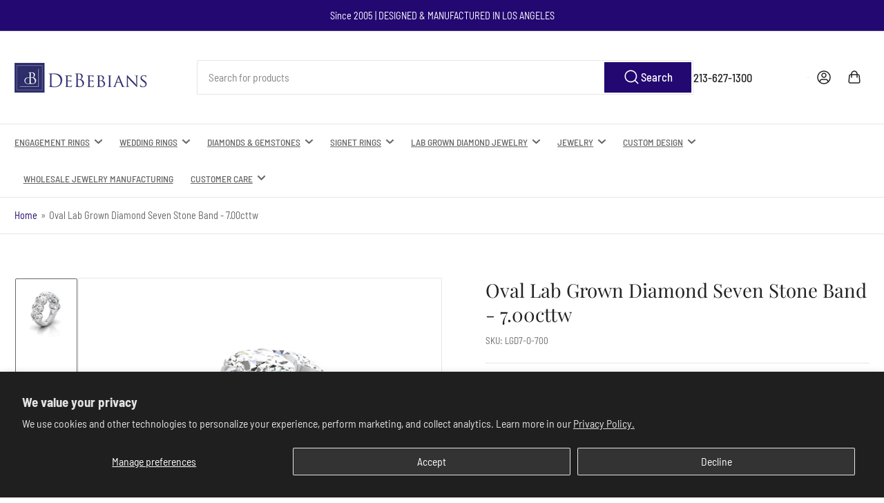

--- FILE ---
content_type: text/html; charset=utf-8
request_url: https://debebians.com/products/oval-lab-grown-diamond-seven-stone-band-700cttw
body_size: 49958
content:
<!doctype html>
<html class="no-js" lang="en">
  <head>
  






      
<script type="text/javascript">
var a = window.performance && window.performance.mark;
if (a) {
  window.performance.mark("shopsheriff.amp-snippet.start");
}
var doc = document;
var redirect = "/cart" === window.location.pathname
&& (doc.referrer.includes("ampproject.org") || doc.referrer.includes("/a/s/") )
&& !doc.location.search.includes("utm");

if(redirect) {
  var f = doc.location.search ? "&" : "?";
  window.location =
    window.location.origin
  + window.location.pathname
  + f
  + "utm_source=shopsheriff&utm_medium=amp&utm_campaign=shopsheriff&utm_content=add-to-cart";
}
if (a) {
  window.performance.mark("shopsheriff.amp-snippet.end");
}
      </script>




    <meta charset="utf-8">
    <meta name="viewport" content="width=device-width, initial-scale=1">
    <!-- Disable Userway to fix base before allowing it to make modifications - 2025-04-8 ADA Expert -->
    <!-- <script src="https://cdn.userway.org/widget.js" data-account="qgmOC1ZvVQ"></script> -->
    <title>
      7 cttw Oval Lab Created Diamond Ring | Oval Half Eternity Band
 &ndash; deBebians</title>

    <link rel="preconnect" href="//cdn.shopify.com" crossorigin>

    
      <link rel="preconnect" href="//fonts.shopifycdn.com" crossorigin>
    

    
    
      <link
        rel="preload"
        as="font"
        href="//debebians.com/cdn/fonts/barlow_semi_condensed/barlowsemicondensed_n4.08986f000e280db515360498b94696747a1a4649.woff2"
        type="font/woff2"
        crossorigin
      >
    
    
      <link
        rel="preload"
        as="font"
        href="//debebians.com/cdn/fonts/playfair_display/playfairdisplay_n4.9980f3e16959dc89137cc1369bfc3ae98af1deb9.woff2"
        type="font/woff2"
        crossorigin
      >
    
    
    



<style data-shopify>
  @font-face {
  font-family: "Barlow Semi Condensed";
  font-weight: 400;
  font-style: normal;
  font-display: swap;
  src: url("//debebians.com/cdn/fonts/barlow_semi_condensed/barlowsemicondensed_n4.08986f000e280db515360498b94696747a1a4649.woff2") format("woff2"),
       url("//debebians.com/cdn/fonts/barlow_semi_condensed/barlowsemicondensed_n4.3fa52d16ca97e6e9aed9d5fb27c283b4b09d423b.woff") format("woff");
}

  @font-face {
  font-family: "Barlow Semi Condensed";
  font-weight: 700;
  font-style: normal;
  font-display: swap;
  src: url("//debebians.com/cdn/fonts/barlow_semi_condensed/barlowsemicondensed_n7.bfd87af72ccd364a04fd3557ee4689706a53c60c.woff2") format("woff2"),
       url("//debebians.com/cdn/fonts/barlow_semi_condensed/barlowsemicondensed_n7.5c12dcf28704e69b761b9a34dac2830dec61ae7e.woff") format("woff");
}

  @font-face {
  font-family: "Barlow Semi Condensed";
  font-weight: 400;
  font-style: italic;
  font-display: swap;
  src: url("//debebians.com/cdn/fonts/barlow_semi_condensed/barlowsemicondensed_i4.3b49224d67d2d9b711fbe3801013760eadae25ee.woff2") format("woff2"),
       url("//debebians.com/cdn/fonts/barlow_semi_condensed/barlowsemicondensed_i4.500c9ce2085f46694416016119f1a33eda312cac.woff") format("woff");
}

  @font-face {
  font-family: "Barlow Semi Condensed";
  font-weight: 700;
  font-style: italic;
  font-display: swap;
  src: url("//debebians.com/cdn/fonts/barlow_semi_condensed/barlowsemicondensed_i7.e660b4997229ff1acb3382c48d778f280dc2307d.woff2") format("woff2"),
       url("//debebians.com/cdn/fonts/barlow_semi_condensed/barlowsemicondensed_i7.67e1bb51d2f2f65a1af5d597d98745d098aa2d40.woff") format("woff");
}

  @font-face {
  font-family: "Playfair Display";
  font-weight: 400;
  font-style: normal;
  font-display: swap;
  src: url("//debebians.com/cdn/fonts/playfair_display/playfairdisplay_n4.9980f3e16959dc89137cc1369bfc3ae98af1deb9.woff2") format("woff2"),
       url("//debebians.com/cdn/fonts/playfair_display/playfairdisplay_n4.c562b7c8e5637886a811d2a017f9e023166064ee.woff") format("woff");
}

  @font-face {
  font-family: "Playfair Display";
  font-weight: 700;
  font-style: normal;
  font-display: swap;
  src: url("//debebians.com/cdn/fonts/playfair_display/playfairdisplay_n7.592b3435e0fff3f50b26d410c73ae7ec893f6910.woff2") format("woff2"),
       url("//debebians.com/cdn/fonts/playfair_display/playfairdisplay_n7.998b1417dec711058cce2abb61a0b8c59066498f.woff") format("woff");
}

  @font-face {
  font-family: "Playfair Display";
  font-weight: 400;
  font-style: italic;
  font-display: swap;
  src: url("//debebians.com/cdn/fonts/playfair_display/playfairdisplay_i4.804ea8da9192aaed0368534aa085b3c1f3411619.woff2") format("woff2"),
       url("//debebians.com/cdn/fonts/playfair_display/playfairdisplay_i4.5538cb7a825d13d8a2333cd8a94065a93a95c710.woff") format("woff");
}

  @font-face {
  font-family: "Playfair Display";
  font-weight: 700;
  font-style: italic;
  font-display: swap;
  src: url("//debebians.com/cdn/fonts/playfair_display/playfairdisplay_i7.ba833b400bcd9c858b439c75a4a7c6eddc4c7de0.woff2") format("woff2"),
       url("//debebians.com/cdn/fonts/playfair_display/playfairdisplay_i7.4872c65919810cd2f622f4ba52cd2e9e595f11d5.woff") format("woff");
}

@font-face {
  font-family: "Barlow Semi Condensed";
  font-weight: 500;
  font-style: normal;
  font-display: swap;
  src: url("//debebians.com/cdn/fonts/barlow_semi_condensed/barlowsemicondensed_n5.b58cb3ba20a34ff774bf00285b96ccef190cb82f.woff2") format("woff2"),
       url("//debebians.com/cdn/fonts/barlow_semi_condensed/barlowsemicondensed_n5.fedbd2b077c9f1617a460e7c9adb95ccae6de595.woff") format("woff");
}

:root {
  	--page-width: 146rem;
  	--spacing-base-1: 2rem;

  	--grid-desktop-horizontal-spacing: 20px;
  	--grid-desktop-vertical-spacing: 20px;
  	--grid-mobile-horizontal-spacing: 15px;
  	--grid-mobile-vertical-spacing: 15px;

  	--border-radius-base: 2px;
  	--buttons-radius: 2px;
  	--inputs-radius: 4px;
  	--inputs-border-width: 1px;
  	--inputs-border-opacity: .2;

  	--color-base-white: #fff;
  	--color-product-review-star: #ffc700;
  	--color-base-text: 103, 103, 103;
  	--color-base-text-alt: 35, 35, 35;
  	--color-base-border: 230, 230, 230;
  	--color-base-background-1: 255, 255, 255;
  	--color-base-background-2: 248, 248, 248;
  	--color-base-accent-1: 34, 8, 112;
  	--color-base-accent-1-text: 255, 255, 255;
  	--color-base-accent-2: 103, 103, 103;
  	--color-base-accent-2-text: 255, 255, 255;
  	--color-base-accent-3: 35, 35, 35;
  	--color-base-accent-3-text: 255, 255, 255;

  	
  	--color-buttons-primary-background: 34, 8, 112;
  	
  	
  	--color-buttons-primary-text: 255, 255, 255;
  	
  	
  	--color-buttons-secondary-background: 103, 103, 103;
  	
  	
  	--color-buttons-secondary-text: 255, 255, 255;
  	

  	--color-sale: rgba(202, 65, 65, 1.0);
  	--color-sale-background: #f1cdcd;
  	--color-error: rgba(146, 44, 44, 1.0);
  	--color-error-background: #f7e5e5;
  	--color-success: rgba(51, 114, 57, 1.0);
  	--color-success-background: #ddf0df;
  	--color-warning: rgba(189, 107, 27, 1.0);
  	--color-warning-background: #f8e1cb;
  	--color-preorder: rgba(34, 8, 112, 1.0);
  	--color-preorder-background: #6f43f2;
  	--color-backorder: rgba(51, 114, 57, 1.0);
  	--color-backorder-background: #ddf0df;
  	--color-price: 35, 35, 35, 1.0;
  	--color-price-discounted: 34, 8, 112, 1.0;

  	--font-body-family: "Barlow Semi Condensed", sans-serif;
  	--font-body-style: normal;
  	--font-body-weight: 400;
  	--font-bolder-weight: 500;

  	--font-heading-family: "Playfair Display", serif;
  	--font-heading-style: normal;
  	--font-heading-weight: 400;

  	--font-body-scale: 1.05;
  	--font-heading-scale: 1.1;
  	--font-heading-spacing: 0.0em;
  	--font-heading-transform: none;
  	--font-product-price-scale: 1.1;
  	--font-product-price-grid-scale: 1.1;

  	--font-buttons-family: "Barlow Semi Condensed",sans-serif;
  	--font-buttons-transform: none;

  	--font-badges-transform: uppercase;
  }

  :root,
  .color-background-1 {
  	--color-foreground: var(--color-base-text);
  	--color-foreground-alt: var(--color-base-text-alt);
  	--color-background: var(--color-base-background-1);
  	--color-border: rgb(var(--color-base-border));
  	--color-box-shadow: rgba(var(--color-base-border), 0.2);
  	--color-accent-1: var(--color-base-accent-1);
  	--color-accent-2: var(--color-base-accent-2);
  	--color-button: var(--color-buttons-primary-background, var(--color-base-accent-1));
  	--color-button-text: var(--color-buttons-primary-text, var(--color-base-accent-1-text));
  }

  .color-background-2 {
  	--color-foreground: var(--color-base-text);
  	--color-foreground-alt: var(--color-base-text-alt);
  	--color-background: var(--color-base-background-2);
  	--color-border: rgb(var(--color-base-border));
  	--color-box-shadow: rgba(var(--color-base-border), 0.2);
  	--color-accent-1: var(--color-base-accent-1);
  	--color-accent-2: var(--color-base-accent-2);
  	--color-button: var(--color-base-accent-1);
  	--color-button-text: var(--color-base-accent-1-text);
  }

  .color-accent-1 {
  	--color-foreground: var(--color-base-accent-1-text);
  	--color-foreground-alt: var(--color-base-accent-1-text);
  	--color-background: var(--color-base-accent-1);
  	--color-border: rgba(var(--color-base-accent-3-text), 0.2);
  	--color-box-shadow: rgba(var(--color-base-border), 0.05);
  	--color-accent-1: var(--color-base-accent-1-text);
  	--color-accent-2: var(--color-base-accent-2);
  	--color-button: var(--color-base-accent-2);
  	--color-button-text: var(--color-base-accent-2-text);
  }

  .color-accent-2 {
  	--color-foreground: var(--color-base-accent-2-text);
  	--color-foreground-alt: var(--color-base-accent-2-text);
  	--color-background: var(--color-base-accent-2);
  	--color-border: rgba(var(--color-base-accent-2-text), 0.25);
  	--color-box-shadow: rgba(var(--color-base-border), 0.05);
  	--color-accent-1: var(--color-base-accent-1-text);
  	--color-accent-2: var(--color-base-accent-1);
  	--color-button: var(--color-base-accent-1);
  	--color-button-text: var(--color-base-accent-1-text);
  }

  .color-accent-3 {
  	--color-foreground: var(--color-base-accent-3-text);
  	--color-foreground-alt: var(--color-base-accent-3-text);
  	--color-background: var(--color-base-accent-3);
  	--color-border: rgba(var(--color-base-accent-3-text), 0.1);
  	--color-box-shadow: rgba(var(--color-base-border), 0.05);
  	--color-accent-1: var(--color-base-accent-1-text);
  	--color-accent-2: var(--color-base-accent-2);
  	--color-button: var(--color-base-accent-1);
  	--color-button-text: var(--color-base-accent-1-text);
  }

  body,
  .color-background-1,
  .color-background-2,
  .color-accent-1,
  .color-accent-2,
  .color-accent-3 {
  	color: rgb(var(--color-foreground));
  	background-color: rgb(var(--color-background));
  }
</style>


    <style>
      html {
        box-sizing: border-box;
        -ms-overflow-style: scrollbar;
        -webkit-tap-highlight-color: rgba(0, 0, 0, 0);
        height: 100%;
        font-size: calc(var(--font-body-scale) * 62.5%);
        scroll-behavior: smooth;
        line-height: 1.15;
        -webkit-text-size-adjust: 100%;
      }

      * {
        box-sizing: inherit;
      }

      *::before,
      *::after {
        box-sizing: inherit;
      }

      body {
        min-height: 100%;
        font-size: 1.5rem;
        line-height: calc(1 + 0.6 / var(--font-body-scale));
        font-family: var(--font-body-family);
        font-style: var(--font-body-style);
        font-weight: var(--font-body-weight);
        text-transform: none;
        -webkit-font-smoothing: antialiased;
        -moz-osx-font-smoothing: grayscale;
        word-wrap: break-word;
        overflow-wrap: break-word;
        margin: 0;
      }

      .drawer {
        position: fixed;
        top: 0;
        right: 0;
        height: 100vh;
        width: 85vw;
        max-width: 40rem;
        transform: translateX(calc(100% + 5rem));
      }

      .dropdown-list-wrap {
        visibility: hidden;
        opacity: 0;
      }

      .breadcrumb {
        display: none;
      }

      @media (min-width: 990px) {
        .breadcrumb {
          display: block;
        }
      }

      slideshow-component {
        display: block;
        height: auto;
        overflow: visible;
      }

      .slideshow {
        position: relative;
        display: block;
        overflow: hidden;
      }

      .slideshow-slide {
        position: relative;
        width: 100%;
        display: block;
        flex: none;
      }
    </style>

    <link href="//debebians.com/cdn/shop/t/121/assets/base.css?v=148673783665756743171743791048" rel="stylesheet" type="text/css" media="all" />

    <script src="//debebians.com/cdn/shop/t/121/assets/pubsub.js?v=120877427972860066241743791048" defer="defer"></script>
    <script src="//debebians.com/cdn/shop/t/121/assets/scripts.js?v=181725397393785613701743791048" defer="defer"></script>

    <script>window.performance && window.performance.mark && window.performance.mark('shopify.content_for_header.start');</script><meta name="google-site-verification" content="B52ptRazbQFHqrkOx4DsT_MwygCbjczWi3Ng9o4bk2k">
<meta id="shopify-digital-wallet" name="shopify-digital-wallet" content="/30020938/digital_wallets/dialog">
<meta name="shopify-checkout-api-token" content="d90bca6033e644344380f79741e2e57b">
<meta id="in-context-paypal-metadata" data-shop-id="30020938" data-venmo-supported="true" data-environment="production" data-locale="en_US" data-paypal-v4="true" data-currency="USD">
<link rel="alternate" type="application/json+oembed" href="https://debebians.com/products/oval-lab-grown-diamond-seven-stone-band-700cttw.oembed">
<script async="async" src="/checkouts/internal/preloads.js?locale=en-US"></script>
<script id="shopify-features" type="application/json">{"accessToken":"d90bca6033e644344380f79741e2e57b","betas":["rich-media-storefront-analytics"],"domain":"debebians.com","predictiveSearch":true,"shopId":30020938,"locale":"en"}</script>
<script>var Shopify = Shopify || {};
Shopify.shop = "dbbns.myshopify.com";
Shopify.locale = "en";
Shopify.currency = {"active":"USD","rate":"1.0"};
Shopify.country = "US";
Shopify.theme = {"name":"Athens 4.0.1 - ADA 04042025","id":125796745313,"schema_name":"Athens","schema_version":"4.0.1","theme_store_id":1608,"role":"main"};
Shopify.theme.handle = "null";
Shopify.theme.style = {"id":null,"handle":null};
Shopify.cdnHost = "debebians.com/cdn";
Shopify.routes = Shopify.routes || {};
Shopify.routes.root = "/";</script>
<script type="module">!function(o){(o.Shopify=o.Shopify||{}).modules=!0}(window);</script>
<script>!function(o){function n(){var o=[];function n(){o.push(Array.prototype.slice.apply(arguments))}return n.q=o,n}var t=o.Shopify=o.Shopify||{};t.loadFeatures=n(),t.autoloadFeatures=n()}(window);</script>
<script id="shop-js-analytics" type="application/json">{"pageType":"product"}</script>
<script defer="defer" async type="module" src="//debebians.com/cdn/shopifycloud/shop-js/modules/v2/client.init-shop-cart-sync_IZsNAliE.en.esm.js"></script>
<script defer="defer" async type="module" src="//debebians.com/cdn/shopifycloud/shop-js/modules/v2/chunk.common_0OUaOowp.esm.js"></script>
<script type="module">
  await import("//debebians.com/cdn/shopifycloud/shop-js/modules/v2/client.init-shop-cart-sync_IZsNAliE.en.esm.js");
await import("//debebians.com/cdn/shopifycloud/shop-js/modules/v2/chunk.common_0OUaOowp.esm.js");

  window.Shopify.SignInWithShop?.initShopCartSync?.({"fedCMEnabled":true,"windoidEnabled":true});

</script>
<script>(function() {
  var isLoaded = false;
  function asyncLoad() {
    if (isLoaded) return;
    isLoaded = true;
    var urls = ["\/\/www.powr.io\/powr.js?powr-token=dbbns.myshopify.com\u0026external-type=shopify\u0026shop=dbbns.myshopify.com"];
    for (var i = 0; i < urls.length; i++) {
      var s = document.createElement('script');
      s.type = 'text/javascript';
      s.async = true;
      s.src = urls[i];
      var x = document.getElementsByTagName('script')[0];
      x.parentNode.insertBefore(s, x);
    }
  };
  if(window.attachEvent) {
    window.attachEvent('onload', asyncLoad);
  } else {
    window.addEventListener('load', asyncLoad, false);
  }
})();</script>
<script id="__st">var __st={"a":30020938,"offset":-28800,"reqid":"337667b1-2605-472d-88a7-c4a6b9272044-1768463633","pageurl":"debebians.com\/products\/oval-lab-grown-diamond-seven-stone-band-700cttw","u":"614e1ccf7a82","p":"product","rtyp":"product","rid":6853878644833};</script>
<script>window.ShopifyPaypalV4VisibilityTracking = true;</script>
<script id="captcha-bootstrap">!function(){'use strict';const t='contact',e='account',n='new_comment',o=[[t,t],['blogs',n],['comments',n],[t,'customer']],c=[[e,'customer_login'],[e,'guest_login'],[e,'recover_customer_password'],[e,'create_customer']],r=t=>t.map((([t,e])=>`form[action*='/${t}']:not([data-nocaptcha='true']) input[name='form_type'][value='${e}']`)).join(','),a=t=>()=>t?[...document.querySelectorAll(t)].map((t=>t.form)):[];function s(){const t=[...o],e=r(t);return a(e)}const i='password',u='form_key',d=['recaptcha-v3-token','g-recaptcha-response','h-captcha-response',i],f=()=>{try{return window.sessionStorage}catch{return}},m='__shopify_v',_=t=>t.elements[u];function p(t,e,n=!1){try{const o=window.sessionStorage,c=JSON.parse(o.getItem(e)),{data:r}=function(t){const{data:e,action:n}=t;return t[m]||n?{data:e,action:n}:{data:t,action:n}}(c);for(const[e,n]of Object.entries(r))t.elements[e]&&(t.elements[e].value=n);n&&o.removeItem(e)}catch(o){console.error('form repopulation failed',{error:o})}}const l='form_type',E='cptcha';function T(t){t.dataset[E]=!0}const w=window,h=w.document,L='Shopify',v='ce_forms',y='captcha';let A=!1;((t,e)=>{const n=(g='f06e6c50-85a8-45c8-87d0-21a2b65856fe',I='https://cdn.shopify.com/shopifycloud/storefront-forms-hcaptcha/ce_storefront_forms_captcha_hcaptcha.v1.5.2.iife.js',D={infoText:'Protected by hCaptcha',privacyText:'Privacy',termsText:'Terms'},(t,e,n)=>{const o=w[L][v],c=o.bindForm;if(c)return c(t,g,e,D).then(n);var r;o.q.push([[t,g,e,D],n]),r=I,A||(h.body.append(Object.assign(h.createElement('script'),{id:'captcha-provider',async:!0,src:r})),A=!0)});var g,I,D;w[L]=w[L]||{},w[L][v]=w[L][v]||{},w[L][v].q=[],w[L][y]=w[L][y]||{},w[L][y].protect=function(t,e){n(t,void 0,e),T(t)},Object.freeze(w[L][y]),function(t,e,n,w,h,L){const[v,y,A,g]=function(t,e,n){const i=e?o:[],u=t?c:[],d=[...i,...u],f=r(d),m=r(i),_=r(d.filter((([t,e])=>n.includes(e))));return[a(f),a(m),a(_),s()]}(w,h,L),I=t=>{const e=t.target;return e instanceof HTMLFormElement?e:e&&e.form},D=t=>v().includes(t);t.addEventListener('submit',(t=>{const e=I(t);if(!e)return;const n=D(e)&&!e.dataset.hcaptchaBound&&!e.dataset.recaptchaBound,o=_(e),c=g().includes(e)&&(!o||!o.value);(n||c)&&t.preventDefault(),c&&!n&&(function(t){try{if(!f())return;!function(t){const e=f();if(!e)return;const n=_(t);if(!n)return;const o=n.value;o&&e.removeItem(o)}(t);const e=Array.from(Array(32),(()=>Math.random().toString(36)[2])).join('');!function(t,e){_(t)||t.append(Object.assign(document.createElement('input'),{type:'hidden',name:u})),t.elements[u].value=e}(t,e),function(t,e){const n=f();if(!n)return;const o=[...t.querySelectorAll(`input[type='${i}']`)].map((({name:t})=>t)),c=[...d,...o],r={};for(const[a,s]of new FormData(t).entries())c.includes(a)||(r[a]=s);n.setItem(e,JSON.stringify({[m]:1,action:t.action,data:r}))}(t,e)}catch(e){console.error('failed to persist form',e)}}(e),e.submit())}));const S=(t,e)=>{t&&!t.dataset[E]&&(n(t,e.some((e=>e===t))),T(t))};for(const o of['focusin','change'])t.addEventListener(o,(t=>{const e=I(t);D(e)&&S(e,y())}));const B=e.get('form_key'),M=e.get(l),P=B&&M;t.addEventListener('DOMContentLoaded',(()=>{const t=y();if(P)for(const e of t)e.elements[l].value===M&&p(e,B);[...new Set([...A(),...v().filter((t=>'true'===t.dataset.shopifyCaptcha))])].forEach((e=>S(e,t)))}))}(h,new URLSearchParams(w.location.search),n,t,e,['guest_login'])})(!0,!0)}();</script>
<script integrity="sha256-4kQ18oKyAcykRKYeNunJcIwy7WH5gtpwJnB7kiuLZ1E=" data-source-attribution="shopify.loadfeatures" defer="defer" src="//debebians.com/cdn/shopifycloud/storefront/assets/storefront/load_feature-a0a9edcb.js" crossorigin="anonymous"></script>
<script data-source-attribution="shopify.dynamic_checkout.dynamic.init">var Shopify=Shopify||{};Shopify.PaymentButton=Shopify.PaymentButton||{isStorefrontPortableWallets:!0,init:function(){window.Shopify.PaymentButton.init=function(){};var t=document.createElement("script");t.src="https://debebians.com/cdn/shopifycloud/portable-wallets/latest/portable-wallets.en.js",t.type="module",document.head.appendChild(t)}};
</script>
<script data-source-attribution="shopify.dynamic_checkout.buyer_consent">
  function portableWalletsHideBuyerConsent(e){var t=document.getElementById("shopify-buyer-consent"),n=document.getElementById("shopify-subscription-policy-button");t&&n&&(t.classList.add("hidden"),t.setAttribute("aria-hidden","true"),n.removeEventListener("click",e))}function portableWalletsShowBuyerConsent(e){var t=document.getElementById("shopify-buyer-consent"),n=document.getElementById("shopify-subscription-policy-button");t&&n&&(t.classList.remove("hidden"),t.removeAttribute("aria-hidden"),n.addEventListener("click",e))}window.Shopify?.PaymentButton&&(window.Shopify.PaymentButton.hideBuyerConsent=portableWalletsHideBuyerConsent,window.Shopify.PaymentButton.showBuyerConsent=portableWalletsShowBuyerConsent);
</script>
<script data-source-attribution="shopify.dynamic_checkout.cart.bootstrap">document.addEventListener("DOMContentLoaded",(function(){function t(){return document.querySelector("shopify-accelerated-checkout-cart, shopify-accelerated-checkout")}if(t())Shopify.PaymentButton.init();else{new MutationObserver((function(e,n){t()&&(Shopify.PaymentButton.init(),n.disconnect())})).observe(document.body,{childList:!0,subtree:!0})}}));
</script>
<script id='scb4127' type='text/javascript' async='' src='https://debebians.com/cdn/shopifycloud/privacy-banner/storefront-banner.js'></script><link id="shopify-accelerated-checkout-styles" rel="stylesheet" media="screen" href="https://debebians.com/cdn/shopifycloud/portable-wallets/latest/accelerated-checkout-backwards-compat.css" crossorigin="anonymous">
<style id="shopify-accelerated-checkout-cart">
        #shopify-buyer-consent {
  margin-top: 1em;
  display: inline-block;
  width: 100%;
}

#shopify-buyer-consent.hidden {
  display: none;
}

#shopify-subscription-policy-button {
  background: none;
  border: none;
  padding: 0;
  text-decoration: underline;
  font-size: inherit;
  cursor: pointer;
}

#shopify-subscription-policy-button::before {
  box-shadow: none;
}

      </style>

<script>window.performance && window.performance.mark && window.performance.mark('shopify.content_for_header.end');</script>

    <script>
      document.documentElement.className = document.documentElement.className.replace(
        'no-js',
        'js',
      );
      if (Shopify.designMode) {
        document.documentElement.classList.add('shopify-design-mode');
      }
    </script>
      <meta name="description" content="Shop our stunning 7 cttw oval lab created diamond ring at deBebians. This stunning oval half eternity band features 7 lab diamonds on a gold or platinum band.">
    
    <link rel="canonical" href="https://debebians.com/products/oval-lab-grown-diamond-seven-stone-band-700cttw">
    


<meta property="og:site_name" content="deBebians">
<meta property="og:url" content="https://debebians.com/products/oval-lab-grown-diamond-seven-stone-band-700cttw">
<meta property="og:title" content="7 cttw Oval Lab Created Diamond Ring | Oval Half Eternity Band">
<meta property="og:type" content="product">
<meta property="og:description" content="Shop our stunning 7 cttw oval lab created diamond ring at deBebians. This stunning oval half eternity band features 7 lab diamonds on a gold or platinum band."><meta property="og:image" content="http://debebians.com/cdn/shop/products/84599-8X5.7-7STONE-render-2.jpg?v=1740770012">
  <meta property="og:image:secure_url" content="https://debebians.com/cdn/shop/products/84599-8X5.7-7STONE-render-2.jpg?v=1740770012">
  <meta property="og:image:width" content="1400">
  <meta property="og:image:height" content="1400"><meta
    property="og:price:amount"
    content="3,658.00"
  >
  <meta property="og:price:currency" content="USD"><meta name="twitter:card" content="summary_large_image">
<meta name="twitter:title" content="7 cttw Oval Lab Created Diamond Ring | Oval Half Eternity Band">
<meta name="twitter:description" content="Shop our stunning 7 cttw oval lab created diamond ring at deBebians. This stunning oval half eternity band features 7 lab diamonds on a gold or platinum band.">

    

<script>
    window.BOLD = window.BOLD || {};
        window.BOLD.options = window.BOLD.options || {};
        window.BOLD.options.settings = window.BOLD.options.settings || {};
        window.BOLD.options.settings.v1_variant_mode = window.BOLD.options.settings.v1_variant_mode || true;
        window.BOLD.options.settings.hybrid_fix_auto_insert_inputs =
        window.BOLD.options.settings.hybrid_fix_auto_insert_inputs || true;
</script>

<script>window.BOLD = window.BOLD || {};
    window.BOLD.common = window.BOLD.common || {};
    window.BOLD.common.Shopify = window.BOLD.common.Shopify || {};
    window.BOLD.common.Shopify.shop = {
      domain: 'debebians.com',
      permanent_domain: 'dbbns.myshopify.com',
      url: 'https://debebians.com',
      secure_url: 'https://debebians.com',money_format: "${{amount}}",currency: "USD"
    };
    window.BOLD.common.Shopify.customer = {
      id: null,
      tags: null,
    };
    window.BOLD.common.Shopify.cart = {"note":null,"attributes":{},"original_total_price":0,"total_price":0,"total_discount":0,"total_weight":0.0,"item_count":0,"items":[],"requires_shipping":false,"currency":"USD","items_subtotal_price":0,"cart_level_discount_applications":[],"checkout_charge_amount":0};
    window.BOLD.common.template = 'product';window.BOLD.common.Shopify.formatMoney = function(money, format) {
        function n(t, e) {
            return "undefined" == typeof t ? e : t
        }
        function r(t, e, r, i) {
            if (e = n(e, 2),
                r = n(r, ","),
                i = n(i, "."),
            isNaN(t) || null == t)
                return 0;
            t = (t / 100).toFixed(e);
            var o = t.split(".")
                , a = o[0].replace(/(\d)(?=(\d\d\d)+(?!\d))/g, "$1" + r)
                , s = o[1] ? i + o[1] : "";
            return a + s
        }
        "string" == typeof money && (money = money.replace(".", ""));
        var i = ""
            , o = /\{\{\s*(\w+)\s*\}\}/
            , a = format || window.BOLD.common.Shopify.shop.money_format || window.Shopify.money_format || "$ {{ amount }}";
        switch (a.match(o)[1]) {
            case "amount":
                i = r(money, 2, ",", ".");
                break;
            case "amount_no_decimals":
                i = r(money, 0, ",", ".");
                break;
            case "amount_with_comma_separator":
                i = r(money, 2, ".", ",");
                break;
            case "amount_no_decimals_with_comma_separator":
                i = r(money, 0, ".", ",");
                break;
            case "amount_with_space_separator":
                i = r(money, 2, " ", ",");
                break;
            case "amount_no_decimals_with_space_separator":
                i = r(money, 0, " ", ",");
                break;
            case "amount_with_apostrophe_separator":
                i = r(money, 2, "'", ".");
                break;
        }
        return a.replace(o, i);
    };
    window.BOLD.common.Shopify.saveProduct = function (handle, product) {
      if (typeof handle === 'string' && typeof window.BOLD.common.Shopify.products[handle] === 'undefined') {
        if (typeof product === 'number') {
          window.BOLD.common.Shopify.handles[product] = handle;
          product = { id: product };
        }
        window.BOLD.common.Shopify.products[handle] = product;
      }
    };
    window.BOLD.common.Shopify.saveVariant = function (variant_id, variant) {
      if (typeof variant_id === 'number' && typeof window.BOLD.common.Shopify.variants[variant_id] === 'undefined') {
        window.BOLD.common.Shopify.variants[variant_id] = variant;
      }
    };window.BOLD.common.Shopify.products = window.BOLD.common.Shopify.products || {};
    window.BOLD.common.Shopify.variants = window.BOLD.common.Shopify.variants || {};
    window.BOLD.common.Shopify.handles = window.BOLD.common.Shopify.handles || {};window.BOLD.common.Shopify.handle = "oval-lab-grown-diamond-seven-stone-band-700cttw"
window.BOLD.common.Shopify.saveProduct("oval-lab-grown-diamond-seven-stone-band-700cttw", 6853878644833);window.BOLD.common.Shopify.saveVariant(41985909555297, { product_id: 6853878644833, product_handle: "oval-lab-grown-diamond-seven-stone-band-700cttw", price: 365800, group_id: '', csp_metafield: {}});window.BOLD.common.Shopify.saveVariant(41985909588065, { product_id: 6853878644833, product_handle: "oval-lab-grown-diamond-seven-stone-band-700cttw", price: 365800, group_id: '', csp_metafield: {}});window.BOLD.common.Shopify.saveVariant(41985909620833, { product_id: 6853878644833, product_handle: "oval-lab-grown-diamond-seven-stone-band-700cttw", price: 365800, group_id: '', csp_metafield: {}});window.BOLD.common.Shopify.saveVariant(41985909653601, { product_id: 6853878644833, product_handle: "oval-lab-grown-diamond-seven-stone-band-700cttw", price: 385800, group_id: '', csp_metafield: {}});window.BOLD.common.Shopify.saveVariant(41985909686369, { product_id: 6853878644833, product_handle: "oval-lab-grown-diamond-seven-stone-band-700cttw", price: 426100, group_id: '', csp_metafield: {}});window.BOLD.common.Shopify.saveVariant(41985909719137, { product_id: 6853878644833, product_handle: "oval-lab-grown-diamond-seven-stone-band-700cttw", price: 426100, group_id: '', csp_metafield: {}});window.BOLD.common.Shopify.saveVariant(41985909751905, { product_id: 6853878644833, product_handle: "oval-lab-grown-diamond-seven-stone-band-700cttw", price: 426100, group_id: '', csp_metafield: {}});window.BOLD.common.Shopify.saveVariant(40323937992801, { product_id: 6853878644833, product_handle: "oval-lab-grown-diamond-seven-stone-band-700cttw", price: 446800, group_id: '', csp_metafield: {}});window.BOLD.apps_installed = {"Product Options":2} || {};window.BOLD.common.Shopify.metafields = window.BOLD.common.Shopify.metafields || {};window.BOLD.common.Shopify.metafields["bold_rp"] = {};window.BOLD.common.Shopify.metafields["bold_csp_defaults"] = {};window.BOLD.common.cacheParams = window.BOLD.common.cacheParams || {};
</script>

<link href="//debebians.com/cdn/shop/t/121/assets/bold-options.css?v=105186009154940545971743791048" rel="stylesheet" type="text/css" media="all" />
<script src="https://options.shopapps.site/js/options.js" type="text/javascript"></script>
<script>
    window.BOLD.common.cacheParams.options = 1768234955;
</script>

  <!-- START ADA CSS Updates - 2025-04-08 - ADA Expert -->
  <link rel="stylesheet" href="https://kit.fontawesome.com/10392029bd.css" crossorigin="anonymous">
  <style>
       /* Screen Reader Styles - must haves */
  /*
	Improved screen reader only CSS class
	@author Gaël Poupard
		@note Based on Yahoo!'s technique
		@author Thierry Koblentz
		@see https://developer.yahoo.com/blogs/ydn/clip-hidden-content-better-accessibility-53456.html
	* 1.
		@note `clip` is deprecated but works everywhere
		@see https://developer.mozilla.org/en-US/docs/Web/CSS/clip
	* 2.
		@note `clip-path` is the future-proof version, but not very well supported yet
		@see https://developer.mozilla.org/en-US/docs/Web/CSS/clip-path
		@see http://caniuse.com/#search=clip-path
		@author Yvain Liechti
		@see https://twitter.com/ryuran78/status/778943389819604992
	* 3.
		@note preventing text to be condensed
		author J. Renée Beach
		@see https://medium.com/@jessebeach/beware-smushed-off-screen-accessible-text-5952a4c2cbfe
		@note Drupal 8 goes with word-wrap: normal instead
		@see https://www.drupal.org/node/2045151
		@see http://cgit.drupalcode.org/drupal/commit/?id=5b847ea
	* 4.
		@note !important is important
		@note Obviously you wanna hide something
		@author Harry Roberts
		@see https://csswizardry.com/2016/05/the-importance-of-important/
  */

  .sr-only {
	border: 0 !important;
	clip: rect(1px, 1px, 1px, 1px) !important; /* 1 */
	-webkit-clip-path: inset(50%) !important;
		clip-path: inset(50%) !important;  /* 2 */
	height: 1px !important;
	margin: -1px !important;
	overflow: hidden !important;
	padding: 0 !important;
	position: absolute !important;
	width: 1px !important;
	white-space: nowrap !important;            /* 3 */
  }

  /*
	Use in conjunction with .sr-only to only display content when it's focused.
	@note Useful for skip links 
	@see http://www.w3.org/TR/2013/NOTE-WCAG20-TECHS-20130905/G1
	@note Based on a HTML5 Boilerplate technique, included in Bootstrap
	@note Fixed a bug with position: static on iOS 10.0.2 + VoiceOver
		@author Sylvain Pigeard
		@see https://github.com/twbs/bootstrap/issues/20732
  */
  .sr-only-focusable:focus,
  .sr-only-focusable:active {
	clip: auto !important;
	-webkit-clip-path: none !important;
		clip-path: none !important;
	height: auto !important;
	margin: auto !important;
	overflow: visible !important;
	width: auto !important;
	white-space: normal !important;
  }

  /* Bypass Block Styles - Keyboard Only Navigation and other Assistive Technology */	
  .skip-link:focus, .skip-link:active {		
	cursor: pointer;
	padding: 13px 26px !important;
    border-radius: 300px !important;
    font-weight: 700;
    font-style: normal;	
    text-transform: uppercase;
    text-decoration: none;
    letter-spacing: 0.2em;
	font-size: 11px;
	line-height: 13px;  
	text-align: left;
	border: #220870 2px solid !important; 
	outline: none !important;
	background-color: #FFFFFF !important;
	color: #000000;    
	transition: 0.4s;
	
	top: 1.4rem !important;
	left: 20px;
	z-index: 100100;
	box-shadow: inset 0 0 2px 1px rgba(0,71,255, 0.9), inset 0 0 3px 0 rgba(0,71,255, 0.6), inset 0 0 5px 0 rgba(0,71,255, 0.2), 0 0 2px 2px rgba(255,255,255, 0.8);
  }
  /* Theme specific styles adjusted */
    /* primary bg color #220870 */
    /* focus color: #0047FF */
    /* box-shadow: inset 0 0 2px 1px rgba(0,71,255, 0.9), inset 0 0 3px 0 rgba(0,71,255, 0.6), inset 0 0 5px 0 rgba(0,71,255, 0.2), 0 0 2px 2px rgba(255,255,255, 0.8); */
    /* newsletter focus */
    .newsletter-form-input-wrap input:focus {
      border: #0047FF 2px solid !important;
      box-shadow: inset 0 0 2px 1px rgba(0,71,255, 0.9), inset 0 0 3px 0 rgba(0,71,255, 0.6), inset 0 0 5px 0 rgba(0,71,255, 0.2), 0 0 2px 2px rgba(255,255,255, 0.8);
    }
    .newsletter-form-input-wrap button:focus {
      border: #0047FF 2px solid !important;
    }
    /* menu */
    /* current styling for focus
    .navigation-menu li:focus-within > .navigation-sub-menu {
      transition-delay: 0s, 0s, 0s;
      visibility: visible;
      opacity: 1;
      z-index: 60;
    }
    /* Updated style for focus */
    .navigation-menu li.ep_open:focus-within > .navigation-sub-menu {     
      visibility: visible;
      opacity: 1;   
      display: block;
      transition-delay: 0s, 0s, 0s;
      z-index: 60;
    }
    .navigation-menu li.ep_close:focus-within > .navigation-sub-menu {
      visibility: none;
      opacity: 0;
      display: none;
      transition-delay: 0s, 0s, 0s;
    }
    .navigation-menu li.ep_close:hover > .navigation-sub-menu {
      visibility: visible;
      opacity: 1;   
      display: block;
      transition-delay: 0s, 0s, 0s;
      z-index: 60;
    }

    /* photo gallery keyboard support */
    .imagebox:focus-within .imagebox__hover, .imagebox:hover .imagebox__hover {
      visibility: visible;
      opacity: 1;   
      z-index: 10000000002;     
    }
   
    .imagebox:focus-within .imagebox__media {
     /* backdrop-filter: grayscale(0.5) opacity(0.8);
      z-index: 8;*/
    }
    .xo-styles-desc {
      font-size: 16px;
      color: #FFFFFF;
      font-weight: 700;
    }
    .ep_bgoverlay {
      position: absolute;
      top: 0;
      bottom: 0;
      left: 0;
      right: 0;
      width: 100%;
     /* background: rgba(0,0,0,0.5);*/
      z-index: 10000000001;
    }
    .imagebox:focus-within .ep_bgoverlay, .imagebox:hover .ep_bgoverlay {
     /* backdrop-filter: grayscale(0.5) opacity(0.8);*/
       background: rgba(0,0,0,0.4);
    }
    /* .xo-loading-04>div {
    background-color: #bdbdbd;
    height: 100%;
    width: 6px;
    margin-right: 2px;
    display: inline-block;
    animation: xoloading04 1.2s infinite ease-in-out
} */

    /* green buttons */
    .navbutton {
      background: #248629 !important;
      margin-top: 4px !important;
      margin-bottom: 4px !important;
      min-height: 24px;
      padding-bottom: 6px !important;
      padding-top: 6px !important;
    }
    /* fa-solid fa-up-right-from-square */
    .fa-up-right-from-square {
      font-size: 80%;
      text-decoration: none !important;      
      padding-right: 3px;
    }
  </style>
  <!-- END ADA CSS Updates - 2025-04-08 - ADA Expert -->
  <!-- BEGIN app block: shopify://apps/easy-variant-images/blocks/embed_via/bfecabd5-49af-4d37-8214-f0f4649f4cb3 --><!-- BEGIN app snippet: mvi --><script> 
var spice_mainObject = {};
var spice_allImages = [];
var spice_commonImages;
var spice_varImages = [];
var spice_variantImages;
var spice_tempObject = {};
var spice_allTags = [];
var spice_allVariants = [];
var spice_allImagesNoVideo = [];
var spice_evi_productJSON = {"id":6853878644833,"title":"Oval Lab Grown Diamond Seven Stone Band - 7.00cttw","handle":"oval-lab-grown-diamond-seven-stone-band-700cttw","description":"\u003cp\u003e\u003cspan data-mce-fragment=\"1\"\u003eOur \u003c\/span\u003e\u003cspan data-mce-fragment=\"1\"\u003e7 cttw oval lab created diamond ring\u003c\/span\u003e\u003cspan data-mce-fragment=\"1\"\u003e features approximately 7 lab grown diamonds that were hand-selected by one of our staff GIA Graduate Gemologists. The \u003c\/span\u003e\u003cspan data-mce-fragment=\"1\"\u003eoval half eternity band\u003c\/span\u003e\u003cspan data-mce-fragment=\"1\"\u003e will be cast in the size and precious metal of your choice, and set by our expert craftsmen here in Los Angeles. The \u003c\/span\u003e\u003cspan data-mce-fragment=\"1\"\u003eoval lab created diamond ring\u003c\/span\u003e\u003cspan data-mce-fragment=\"1\"\u003e has an approximate finished width of 8.5mm\u003c\/span\u003e.\u003c\/p\u003e\n\u003cp\u003e\u003c\/p\u003e\n\u003cb\u003eProduct Information\u003c\/b\u003e\n\u003cli\u003eMetal: Gold or Platinum\u003c\/li\u003e\n\u003cli\u003eSetting: Shared Prong\u003c\/li\u003e\n\u003cli\u003eWidth: 8.5mm\u003c\/li\u003e\n\u003cp\u003e\u003c\/p\u003e\n\u003cb\u003eDiamond Information\u003c\/b\u003e\n\u003cli\u003eDiamond Origin: Lab Created\u003c\/li\u003e\n\u003cli\u003eTotal Carat Weight: 7.00 cttw\u003c\/li\u003e\n\u003cli\u003eShape: Oval\u003c\/li\u003e\n\u003cli\u003eNo. of Stones: 7\u003c\/li\u003e\n\u003cp\u003e\u003c\/p\u003e\n\u003cp\u003e\u003cb\u003eABOUT OUR LAB GROWN DIAMONDS\u003c\/b\u003e\u003c\/p\u003e\n\u003cp\u003eLab Created diamonds closely mimic their natural, mined diamond counterparts with equal beauty, brilliance, and fire. They are ethically sourced and expertly grown in a lab. We choose only E-F color (colorless) lab-grown diamonds that have VS clarity (100% eye clean).\u003c\/p\u003e","published_at":"2022-08-29T11:40:48-07:00","created_at":"2022-08-23T12:24:23-07:00","vendor":"deBebians","type":"Lab Grown Diamond Seven Stone","tags":["7 - 8.9mm","7.00 - 10.00 cttw","8-12-days","FS 3-9","Lab Created Diamond","Lab Created Diamond Wedding Rings","Oval","Ring","Rings","Seven Stone","Shared Prong"],"price":365800,"price_min":365800,"price_max":446800,"available":true,"price_varies":true,"compare_at_price":null,"compare_at_price_min":0,"compare_at_price_max":0,"compare_at_price_varies":false,"variants":[{"id":41985909555297,"title":"14k White Gold","option1":"14k White Gold","option2":null,"option3":null,"sku":"LGD7-O-700","requires_shipping":true,"taxable":true,"featured_image":{"id":30086808895585,"product_id":6853878644833,"position":2,"created_at":"2022-08-29T11:24:28-07:00","updated_at":"2025-02-28T11:13:32-08:00","alt":"Oval Lab Grown Diamond Seven Stone Band - 7.00cttw - Front view, shown in yellow gold","width":1400,"height":1400,"src":"\/\/debebians.com\/cdn\/shop\/products\/84599-8X5.7-7STONE-render-5.jpg?v=1740770012","variant_ids":[40323937992801,41985909555297,41985909653601,41985909686369]},"available":true,"name":"Oval Lab Grown Diamond Seven Stone Band - 7.00cttw - 14k White Gold","public_title":"14k White Gold","options":["14k White Gold"],"price":365800,"weight":225,"compare_at_price":null,"inventory_management":null,"barcode":null,"featured_media":{"alt":"Oval Lab Grown Diamond Seven Stone Band - 7.00cttw - Front view, shown in yellow gold","id":22444600819809,"position":2,"preview_image":{"aspect_ratio":1.0,"height":1400,"width":1400,"src":"\/\/debebians.com\/cdn\/shop\/products\/84599-8X5.7-7STONE-render-5.jpg?v=1740770012"}},"requires_selling_plan":false,"selling_plan_allocations":[]},{"id":41985909588065,"title":"14k Yellow Gold","option1":"14k Yellow Gold","option2":null,"option3":null,"sku":"LGD7-O-700","requires_shipping":true,"taxable":true,"featured_image":{"id":30086808535137,"product_id":6853878644833,"position":5,"created_at":"2022-08-29T11:24:28-07:00","updated_at":"2025-02-28T11:13:32-08:00","alt":"Oval Lab Grown Diamond Seven Stone Band - 7.00cttw - Side view, shown in yellow gold","width":1400,"height":1400,"src":"\/\/debebians.com\/cdn\/shop\/products\/84599-8X5.7-7STONE-render-6.jpg?v=1740770012","variant_ids":[41985909588065,41985909719137]},"available":true,"name":"Oval Lab Grown Diamond Seven Stone Band - 7.00cttw - 14k Yellow Gold","public_title":"14k Yellow Gold","options":["14k Yellow Gold"],"price":365800,"weight":226,"compare_at_price":null,"inventory_management":null,"barcode":null,"featured_media":{"alt":"Oval Lab Grown Diamond Seven Stone Band - 7.00cttw - Side view, shown in yellow gold","id":22444600852577,"position":5,"preview_image":{"aspect_ratio":1.0,"height":1400,"width":1400,"src":"\/\/debebians.com\/cdn\/shop\/products\/84599-8X5.7-7STONE-render-6.jpg?v=1740770012"}},"requires_selling_plan":false,"selling_plan_allocations":[]},{"id":41985909620833,"title":"14k Rose Gold","option1":"14k Rose Gold","option2":null,"option3":null,"sku":"LGD7-O-700","requires_shipping":true,"taxable":true,"featured_image":{"id":30086808862817,"product_id":6853878644833,"position":6,"created_at":"2022-08-29T11:24:28-07:00","updated_at":"2025-02-28T11:13:33-08:00","alt":"Oval Lab Grown Diamond Seven Stone Band - 7.00cttw - Side view, shown in rose gold","width":1400,"height":1400,"src":"\/\/debebians.com\/cdn\/shop\/products\/84599-8X5.7-7STONE-render-4.jpg?v=1740770013","variant_ids":[41985909620833,41985909751905]},"available":true,"name":"Oval Lab Grown Diamond Seven Stone Band - 7.00cttw - 14k Rose Gold","public_title":"14k Rose Gold","options":["14k Rose Gold"],"price":365800,"weight":227,"compare_at_price":null,"inventory_management":null,"barcode":null,"featured_media":{"alt":"Oval Lab Grown Diamond Seven Stone Band - 7.00cttw - Side view, shown in rose gold","id":22444600787041,"position":6,"preview_image":{"aspect_ratio":1.0,"height":1400,"width":1400,"src":"\/\/debebians.com\/cdn\/shop\/products\/84599-8X5.7-7STONE-render-4.jpg?v=1740770013"}},"requires_selling_plan":false,"selling_plan_allocations":[]},{"id":41985909653601,"title":"14k Super White Gold (Recommended - No Rhodium Required)","option1":"14k Super White Gold (Recommended - No Rhodium Required)","option2":null,"option3":null,"sku":"LGD7-O-700","requires_shipping":true,"taxable":true,"featured_image":{"id":30086808895585,"product_id":6853878644833,"position":2,"created_at":"2022-08-29T11:24:28-07:00","updated_at":"2025-02-28T11:13:32-08:00","alt":"Oval Lab Grown Diamond Seven Stone Band - 7.00cttw - Front view, shown in yellow gold","width":1400,"height":1400,"src":"\/\/debebians.com\/cdn\/shop\/products\/84599-8X5.7-7STONE-render-5.jpg?v=1740770012","variant_ids":[40323937992801,41985909555297,41985909653601,41985909686369]},"available":true,"name":"Oval Lab Grown Diamond Seven Stone Band - 7.00cttw - 14k Super White Gold (Recommended - No Rhodium Required)","public_title":"14k Super White Gold (Recommended - No Rhodium Required)","options":["14k Super White Gold (Recommended - No Rhodium Required)"],"price":385800,"weight":228,"compare_at_price":null,"inventory_management":null,"barcode":null,"featured_media":{"alt":"Oval Lab Grown Diamond Seven Stone Band - 7.00cttw - Front view, shown in yellow gold","id":22444600819809,"position":2,"preview_image":{"aspect_ratio":1.0,"height":1400,"width":1400,"src":"\/\/debebians.com\/cdn\/shop\/products\/84599-8X5.7-7STONE-render-5.jpg?v=1740770012"}},"requires_selling_plan":false,"selling_plan_allocations":[]},{"id":41985909686369,"title":"18k White Gold","option1":"18k White Gold","option2":null,"option3":null,"sku":"LGD7-O-700","requires_shipping":true,"taxable":true,"featured_image":{"id":30086808895585,"product_id":6853878644833,"position":2,"created_at":"2022-08-29T11:24:28-07:00","updated_at":"2025-02-28T11:13:32-08:00","alt":"Oval Lab Grown Diamond Seven Stone Band - 7.00cttw - Front view, shown in yellow gold","width":1400,"height":1400,"src":"\/\/debebians.com\/cdn\/shop\/products\/84599-8X5.7-7STONE-render-5.jpg?v=1740770012","variant_ids":[40323937992801,41985909555297,41985909653601,41985909686369]},"available":true,"name":"Oval Lab Grown Diamond Seven Stone Band - 7.00cttw - 18k White Gold","public_title":"18k White Gold","options":["18k White Gold"],"price":426100,"weight":229,"compare_at_price":null,"inventory_management":null,"barcode":null,"featured_media":{"alt":"Oval Lab Grown Diamond Seven Stone Band - 7.00cttw - Front view, shown in yellow gold","id":22444600819809,"position":2,"preview_image":{"aspect_ratio":1.0,"height":1400,"width":1400,"src":"\/\/debebians.com\/cdn\/shop\/products\/84599-8X5.7-7STONE-render-5.jpg?v=1740770012"}},"requires_selling_plan":false,"selling_plan_allocations":[]},{"id":41985909719137,"title":"18k Yellow Gold","option1":"18k Yellow Gold","option2":null,"option3":null,"sku":"LGD7-O-700","requires_shipping":true,"taxable":true,"featured_image":{"id":30086808535137,"product_id":6853878644833,"position":5,"created_at":"2022-08-29T11:24:28-07:00","updated_at":"2025-02-28T11:13:32-08:00","alt":"Oval Lab Grown Diamond Seven Stone Band - 7.00cttw - Side view, shown in yellow gold","width":1400,"height":1400,"src":"\/\/debebians.com\/cdn\/shop\/products\/84599-8X5.7-7STONE-render-6.jpg?v=1740770012","variant_ids":[41985909588065,41985909719137]},"available":true,"name":"Oval Lab Grown Diamond Seven Stone Band - 7.00cttw - 18k Yellow Gold","public_title":"18k Yellow Gold","options":["18k Yellow Gold"],"price":426100,"weight":230,"compare_at_price":null,"inventory_management":null,"barcode":null,"featured_media":{"alt":"Oval Lab Grown Diamond Seven Stone Band - 7.00cttw - Side view, shown in yellow gold","id":22444600852577,"position":5,"preview_image":{"aspect_ratio":1.0,"height":1400,"width":1400,"src":"\/\/debebians.com\/cdn\/shop\/products\/84599-8X5.7-7STONE-render-6.jpg?v=1740770012"}},"requires_selling_plan":false,"selling_plan_allocations":[]},{"id":41985909751905,"title":"18k Rose Gold","option1":"18k Rose Gold","option2":null,"option3":null,"sku":"LGD7-O-700","requires_shipping":true,"taxable":true,"featured_image":{"id":30086808862817,"product_id":6853878644833,"position":6,"created_at":"2022-08-29T11:24:28-07:00","updated_at":"2025-02-28T11:13:33-08:00","alt":"Oval Lab Grown Diamond Seven Stone Band - 7.00cttw - Side view, shown in rose gold","width":1400,"height":1400,"src":"\/\/debebians.com\/cdn\/shop\/products\/84599-8X5.7-7STONE-render-4.jpg?v=1740770013","variant_ids":[41985909620833,41985909751905]},"available":true,"name":"Oval Lab Grown Diamond Seven Stone Band - 7.00cttw - 18k Rose Gold","public_title":"18k Rose Gold","options":["18k Rose Gold"],"price":426100,"weight":231,"compare_at_price":null,"inventory_management":null,"barcode":null,"featured_media":{"alt":"Oval Lab Grown Diamond Seven Stone Band - 7.00cttw - Side view, shown in rose gold","id":22444600787041,"position":6,"preview_image":{"aspect_ratio":1.0,"height":1400,"width":1400,"src":"\/\/debebians.com\/cdn\/shop\/products\/84599-8X5.7-7STONE-render-4.jpg?v=1740770013"}},"requires_selling_plan":false,"selling_plan_allocations":[]},{"id":40323937992801,"title":"Platinum 950","option1":"Platinum 950","option2":null,"option3":null,"sku":"LGD7-O-700","requires_shipping":true,"taxable":true,"featured_image":{"id":30086808895585,"product_id":6853878644833,"position":2,"created_at":"2022-08-29T11:24:28-07:00","updated_at":"2025-02-28T11:13:32-08:00","alt":"Oval Lab Grown Diamond Seven Stone Band - 7.00cttw - Front view, shown in yellow gold","width":1400,"height":1400,"src":"\/\/debebians.com\/cdn\/shop\/products\/84599-8X5.7-7STONE-render-5.jpg?v=1740770012","variant_ids":[40323937992801,41985909555297,41985909653601,41985909686369]},"available":true,"name":"Oval Lab Grown Diamond Seven Stone Band - 7.00cttw - Platinum 950","public_title":"Platinum 950","options":["Platinum 950"],"price":446800,"weight":232,"compare_at_price":null,"inventory_management":null,"barcode":null,"featured_media":{"alt":"Oval Lab Grown Diamond Seven Stone Band - 7.00cttw - Front view, shown in yellow gold","id":22444600819809,"position":2,"preview_image":{"aspect_ratio":1.0,"height":1400,"width":1400,"src":"\/\/debebians.com\/cdn\/shop\/products\/84599-8X5.7-7STONE-render-5.jpg?v=1740770012"}},"requires_selling_plan":false,"selling_plan_allocations":[]}],"images":["\/\/debebians.com\/cdn\/shop\/products\/84599-8X5.7-7STONE-render-2.jpg?v=1740770012","\/\/debebians.com\/cdn\/shop\/products\/84599-8X5.7-7STONE-render-5.jpg?v=1740770012","\/\/debebians.com\/cdn\/shop\/products\/84599-8X5.7-7STONE-render-3.jpg?v=1740770012","\/\/debebians.com\/cdn\/shop\/products\/84599-8X5.7-7STONE-render-1.jpg?v=1740770012","\/\/debebians.com\/cdn\/shop\/products\/84599-8X5.7-7STONE-render-6.jpg?v=1740770012","\/\/debebians.com\/cdn\/shop\/products\/84599-8X5.7-7STONE-render-4.jpg?v=1740770013","\/\/debebians.com\/cdn\/shop\/products\/84599-8X5.7-7STONE-render-8.jpg?v=1740770013","\/\/debebians.com\/cdn\/shop\/products\/84599-8X5.7-7STONE-render-9.jpg?v=1740770013","\/\/debebians.com\/cdn\/shop\/products\/84599-8X5.7-7STONE-render-7.jpg?v=1740770013"],"featured_image":"\/\/debebians.com\/cdn\/shop\/products\/84599-8X5.7-7STONE-render-2.jpg?v=1740770012","options":["Metal Type"],"media":[{"alt":"Oval Lab Grown Diamond Seven Stone Band - 7.00cttw - Front view, shown in white gold","id":22444600721505,"position":1,"preview_image":{"aspect_ratio":1.0,"height":1400,"width":1400,"src":"\/\/debebians.com\/cdn\/shop\/products\/84599-8X5.7-7STONE-render-2.jpg?v=1740770012"},"aspect_ratio":1.0,"height":1400,"media_type":"image","src":"\/\/debebians.com\/cdn\/shop\/products\/84599-8X5.7-7STONE-render-2.jpg?v=1740770012","width":1400},{"alt":"Oval Lab Grown Diamond Seven Stone Band - 7.00cttw - Front view, shown in yellow gold","id":22444600819809,"position":2,"preview_image":{"aspect_ratio":1.0,"height":1400,"width":1400,"src":"\/\/debebians.com\/cdn\/shop\/products\/84599-8X5.7-7STONE-render-5.jpg?v=1740770012"},"aspect_ratio":1.0,"height":1400,"media_type":"image","src":"\/\/debebians.com\/cdn\/shop\/products\/84599-8X5.7-7STONE-render-5.jpg?v=1740770012","width":1400},{"alt":"Oval Lab Grown Diamond Seven Stone Band - 7.00cttw - Front view, shown in rose gold","id":22444600754273,"position":3,"preview_image":{"aspect_ratio":1.0,"height":1400,"width":1400,"src":"\/\/debebians.com\/cdn\/shop\/products\/84599-8X5.7-7STONE-render-3.jpg?v=1740770012"},"aspect_ratio":1.0,"height":1400,"media_type":"image","src":"\/\/debebians.com\/cdn\/shop\/products\/84599-8X5.7-7STONE-render-3.jpg?v=1740770012","width":1400},{"alt":"Oval Lab Grown Diamond Seven Stone Band - 7.00cttw - Side view, shown in white gold","id":22444600688737,"position":4,"preview_image":{"aspect_ratio":1.0,"height":1400,"width":1400,"src":"\/\/debebians.com\/cdn\/shop\/products\/84599-8X5.7-7STONE-render-1.jpg?v=1740770012"},"aspect_ratio":1.0,"height":1400,"media_type":"image","src":"\/\/debebians.com\/cdn\/shop\/products\/84599-8X5.7-7STONE-render-1.jpg?v=1740770012","width":1400},{"alt":"Oval Lab Grown Diamond Seven Stone Band - 7.00cttw - Side view, shown in yellow gold","id":22444600852577,"position":5,"preview_image":{"aspect_ratio":1.0,"height":1400,"width":1400,"src":"\/\/debebians.com\/cdn\/shop\/products\/84599-8X5.7-7STONE-render-6.jpg?v=1740770012"},"aspect_ratio":1.0,"height":1400,"media_type":"image","src":"\/\/debebians.com\/cdn\/shop\/products\/84599-8X5.7-7STONE-render-6.jpg?v=1740770012","width":1400},{"alt":"Oval Lab Grown Diamond Seven Stone Band - 7.00cttw - Side view, shown in rose gold","id":22444600787041,"position":6,"preview_image":{"aspect_ratio":1.0,"height":1400,"width":1400,"src":"\/\/debebians.com\/cdn\/shop\/products\/84599-8X5.7-7STONE-render-4.jpg?v=1740770013"},"aspect_ratio":1.0,"height":1400,"media_type":"image","src":"\/\/debebians.com\/cdn\/shop\/products\/84599-8X5.7-7STONE-render-4.jpg?v=1740770013","width":1400},{"alt":"Oval Lab Grown Diamond Seven Stone Band - 7.00cttw - Through the finger view, shown in white gold","id":22444600918113,"position":7,"preview_image":{"aspect_ratio":1.0,"height":1400,"width":1400,"src":"\/\/debebians.com\/cdn\/shop\/products\/84599-8X5.7-7STONE-render-8.jpg?v=1740770013"},"aspect_ratio":1.0,"height":1400,"media_type":"image","src":"\/\/debebians.com\/cdn\/shop\/products\/84599-8X5.7-7STONE-render-8.jpg?v=1740770013","width":1400},{"alt":"Oval Lab Grown Diamond Seven Stone Band - 7.00cttw - Through the finger view, shown in yellow gold","id":22444600655969,"position":8,"preview_image":{"aspect_ratio":1.0,"height":1400,"width":1400,"src":"\/\/debebians.com\/cdn\/shop\/products\/84599-8X5.7-7STONE-render-9.jpg?v=1740770013"},"aspect_ratio":1.0,"height":1400,"media_type":"image","src":"\/\/debebians.com\/cdn\/shop\/products\/84599-8X5.7-7STONE-render-9.jpg?v=1740770013","width":1400},{"alt":"Oval Lab Grown Diamond Seven Stone Band - 7.00cttw - Through the finger view, shown in rose gold","id":22444600885345,"position":9,"preview_image":{"aspect_ratio":1.0,"height":1400,"width":1400,"src":"\/\/debebians.com\/cdn\/shop\/products\/84599-8X5.7-7STONE-render-7.jpg?v=1740770013"},"aspect_ratio":1.0,"height":1400,"media_type":"image","src":"\/\/debebians.com\/cdn\/shop\/products\/84599-8X5.7-7STONE-render-7.jpg?v=1740770013","width":1400}],"requires_selling_plan":false,"selling_plan_groups":[],"content":"\u003cp\u003e\u003cspan data-mce-fragment=\"1\"\u003eOur \u003c\/span\u003e\u003cspan data-mce-fragment=\"1\"\u003e7 cttw oval lab created diamond ring\u003c\/span\u003e\u003cspan data-mce-fragment=\"1\"\u003e features approximately 7 lab grown diamonds that were hand-selected by one of our staff GIA Graduate Gemologists. The \u003c\/span\u003e\u003cspan data-mce-fragment=\"1\"\u003eoval half eternity band\u003c\/span\u003e\u003cspan data-mce-fragment=\"1\"\u003e will be cast in the size and precious metal of your choice, and set by our expert craftsmen here in Los Angeles. The \u003c\/span\u003e\u003cspan data-mce-fragment=\"1\"\u003eoval lab created diamond ring\u003c\/span\u003e\u003cspan data-mce-fragment=\"1\"\u003e has an approximate finished width of 8.5mm\u003c\/span\u003e.\u003c\/p\u003e\n\u003cp\u003e\u003c\/p\u003e\n\u003cb\u003eProduct Information\u003c\/b\u003e\n\u003cli\u003eMetal: Gold or Platinum\u003c\/li\u003e\n\u003cli\u003eSetting: Shared Prong\u003c\/li\u003e\n\u003cli\u003eWidth: 8.5mm\u003c\/li\u003e\n\u003cp\u003e\u003c\/p\u003e\n\u003cb\u003eDiamond Information\u003c\/b\u003e\n\u003cli\u003eDiamond Origin: Lab Created\u003c\/li\u003e\n\u003cli\u003eTotal Carat Weight: 7.00 cttw\u003c\/li\u003e\n\u003cli\u003eShape: Oval\u003c\/li\u003e\n\u003cli\u003eNo. of Stones: 7\u003c\/li\u003e\n\u003cp\u003e\u003c\/p\u003e\n\u003cp\u003e\u003cb\u003eABOUT OUR LAB GROWN DIAMONDS\u003c\/b\u003e\u003c\/p\u003e\n\u003cp\u003eLab Created diamonds closely mimic their natural, mined diamond counterparts with equal beauty, brilliance, and fire. They are ethically sourced and expertly grown in a lab. We choose only E-F color (colorless) lab-grown diamonds that have VS clarity (100% eye clean).\u003c\/p\u003e"};


    var sg_title = `14k White Gold`;
    var sg_id = parseInt("41985909555297");
    spice_allVariants.push({id: sg_id, title: sg_title});
    var sg_title = `14k Yellow Gold`;
    var sg_id = parseInt("41985909588065");
    spice_allVariants.push({id: sg_id, title: sg_title});
    var sg_title = `14k Rose Gold`;
    var sg_id = parseInt("41985909620833");
    spice_allVariants.push({id: sg_id, title: sg_title});
    var sg_title = `14k Super White Gold (Recommended - No Rhodium Required)`;
    var sg_id = parseInt("41985909653601");
    spice_allVariants.push({id: sg_id, title: sg_title});
    var sg_title = `18k White Gold`;
    var sg_id = parseInt("41985909686369");
    spice_allVariants.push({id: sg_id, title: sg_title});
    var sg_title = `18k Yellow Gold`;
    var sg_id = parseInt("41985909719137");
    spice_allVariants.push({id: sg_id, title: sg_title});
    var sg_title = `18k Rose Gold`;
    var sg_id = parseInt("41985909751905");
    spice_allVariants.push({id: sg_id, title: sg_title});
    var sg_title = `Platinum 950`;
    var sg_id = parseInt("40323937992801");
    spice_allVariants.push({id: sg_id, title: sg_title});spice_allTags.push("7 - 8.9mm");spice_allTags.push("7.00 - 10.00 cttw");spice_allTags.push("8-12-days");spice_allTags.push("FS 3-9");spice_allTags.push("Lab Created Diamond");spice_allTags.push("Lab Created Diamond Wedding Rings");spice_allTags.push("Oval");spice_allTags.push("Ring");spice_allTags.push("Rings");spice_allTags.push("Seven Stone");spice_allTags.push("Shared Prong");var spice_showOrNo = (spice_allTags.indexOf("spiceEvi_showOrNo") > -1)
    ? true
    : false;
    var mImg = '//debebians.com/cdn/shop/products/84599-8X5.7-7STONE-render-2.jpg?v=1740770012';
        spice_allImages.push(mImg.replace("https:", "").split("?").shift());var mImg = '//debebians.com/cdn/shop/products/84599-8X5.7-7STONE-render-5.jpg?v=1740770012';
        spice_allImages.push(mImg.replace("https:", "").split("?").shift());var mImg = '//debebians.com/cdn/shop/products/84599-8X5.7-7STONE-render-3.jpg?v=1740770012';
        spice_allImages.push(mImg.replace("https:", "").split("?").shift());var mImg = '//debebians.com/cdn/shop/products/84599-8X5.7-7STONE-render-1.jpg?v=1740770012';
        spice_allImages.push(mImg.replace("https:", "").split("?").shift());var mImg = '//debebians.com/cdn/shop/products/84599-8X5.7-7STONE-render-6.jpg?v=1740770012';
        spice_allImages.push(mImg.replace("https:", "").split("?").shift());var mImg = '//debebians.com/cdn/shop/products/84599-8X5.7-7STONE-render-4.jpg?v=1740770013';
        spice_allImages.push(mImg.replace("https:", "").split("?").shift());var mImg = '//debebians.com/cdn/shop/products/84599-8X5.7-7STONE-render-8.jpg?v=1740770013';
        spice_allImages.push(mImg.replace("https:", "").split("?").shift());var mImg = '//debebians.com/cdn/shop/products/84599-8X5.7-7STONE-render-9.jpg?v=1740770013';
        spice_allImages.push(mImg.replace("https:", "").split("?").shift());var mImg = '//debebians.com/cdn/shop/products/84599-8X5.7-7STONE-render-7.jpg?v=1740770013';
        spice_allImages.push(mImg.replace("https:", "").split("?").shift());var noVidImg = '//debebians.com/cdn/shop/products/84599-8X5.7-7STONE-render-2.jpg?v=1740770012';
        spice_allImagesNoVideo.push(noVidImg.replace("https:", "").split("?").shift());
var noVidImg = '//debebians.com/cdn/shop/products/84599-8X5.7-7STONE-render-5.jpg?v=1740770012';
        spice_allImagesNoVideo.push(noVidImg.replace("https:", "").split("?").shift());var obj = {};
        var spice_imageOnVariant = '//debebians.com/cdn/shop/products/84599-8X5.7-7STONE-render-5.jpg?v=1740770012';
        spice_imageOnVariant = spice_imageOnVariant
            .replace("https:", "")
            .split("?")
            .shift();
        spice_varImages.push(spice_imageOnVariant);
        var id = '40323937992801';
        spice_mainObject[id] = spice_imageOnVariant;
    var obj = {};
        var spice_imageOnVariant = '//debebians.com/cdn/shop/products/84599-8X5.7-7STONE-render-5.jpg?v=1740770012';
        spice_imageOnVariant = spice_imageOnVariant
            .replace("https:", "")
            .split("?")
            .shift();
        spice_varImages.push(spice_imageOnVariant);
        var id = '41985909555297';
        spice_mainObject[id] = spice_imageOnVariant;
    var obj = {};
        var spice_imageOnVariant = '//debebians.com/cdn/shop/products/84599-8X5.7-7STONE-render-5.jpg?v=1740770012';
        spice_imageOnVariant = spice_imageOnVariant
            .replace("https:", "")
            .split("?")
            .shift();
        spice_varImages.push(spice_imageOnVariant);
        var id = '41985909653601';
        spice_mainObject[id] = spice_imageOnVariant;
    var obj = {};
        var spice_imageOnVariant = '//debebians.com/cdn/shop/products/84599-8X5.7-7STONE-render-5.jpg?v=1740770012';
        spice_imageOnVariant = spice_imageOnVariant
            .replace("https:", "")
            .split("?")
            .shift();
        spice_varImages.push(spice_imageOnVariant);
        var id = '41985909686369';
        spice_mainObject[id] = spice_imageOnVariant;
    
var noVidImg = '//debebians.com/cdn/shop/products/84599-8X5.7-7STONE-render-3.jpg?v=1740770012';
        spice_allImagesNoVideo.push(noVidImg.replace("https:", "").split("?").shift());
var noVidImg = '//debebians.com/cdn/shop/products/84599-8X5.7-7STONE-render-1.jpg?v=1740770012';
        spice_allImagesNoVideo.push(noVidImg.replace("https:", "").split("?").shift());
var noVidImg = '//debebians.com/cdn/shop/products/84599-8X5.7-7STONE-render-6.jpg?v=1740770012';
        spice_allImagesNoVideo.push(noVidImg.replace("https:", "").split("?").shift());var obj = {};
        var spice_imageOnVariant = '//debebians.com/cdn/shop/products/84599-8X5.7-7STONE-render-6.jpg?v=1740770012';
        spice_imageOnVariant = spice_imageOnVariant
            .replace("https:", "")
            .split("?")
            .shift();
        spice_varImages.push(spice_imageOnVariant);
        var id = '41985909588065';
        spice_mainObject[id] = spice_imageOnVariant;
    var obj = {};
        var spice_imageOnVariant = '//debebians.com/cdn/shop/products/84599-8X5.7-7STONE-render-6.jpg?v=1740770012';
        spice_imageOnVariant = spice_imageOnVariant
            .replace("https:", "")
            .split("?")
            .shift();
        spice_varImages.push(spice_imageOnVariant);
        var id = '41985909719137';
        spice_mainObject[id] = spice_imageOnVariant;
    
var noVidImg = '//debebians.com/cdn/shop/products/84599-8X5.7-7STONE-render-4.jpg?v=1740770013';
        spice_allImagesNoVideo.push(noVidImg.replace("https:", "").split("?").shift());var obj = {};
        var spice_imageOnVariant = '//debebians.com/cdn/shop/products/84599-8X5.7-7STONE-render-4.jpg?v=1740770013';
        spice_imageOnVariant = spice_imageOnVariant
            .replace("https:", "")
            .split("?")
            .shift();
        spice_varImages.push(spice_imageOnVariant);
        var id = '41985909620833';
        spice_mainObject[id] = spice_imageOnVariant;
    var obj = {};
        var spice_imageOnVariant = '//debebians.com/cdn/shop/products/84599-8X5.7-7STONE-render-4.jpg?v=1740770013';
        spice_imageOnVariant = spice_imageOnVariant
            .replace("https:", "")
            .split("?")
            .shift();
        spice_varImages.push(spice_imageOnVariant);
        var id = '41985909751905';
        spice_mainObject[id] = spice_imageOnVariant;
    
var noVidImg = '//debebians.com/cdn/shop/products/84599-8X5.7-7STONE-render-8.jpg?v=1740770013';
        spice_allImagesNoVideo.push(noVidImg.replace("https:", "").split("?").shift());
var noVidImg = '//debebians.com/cdn/shop/products/84599-8X5.7-7STONE-render-9.jpg?v=1740770013';
        spice_allImagesNoVideo.push(noVidImg.replace("https:", "").split("?").shift());
var noVidImg = '//debebians.com/cdn/shop/products/84599-8X5.7-7STONE-render-7.jpg?v=1740770013';
        spice_allImagesNoVideo.push(noVidImg.replace("https:", "").split("?").shift());


var assignedImages = spice_varImages.filter(function (item, pos) {
    return spice_varImages.indexOf(item) == pos
});

var [firstAssignedImage] = assignedImages;
var firstIndex = spice_allImages.indexOf(firstAssignedImage);
spice_commonImages = spice_allImages.filter(function (elem, index) {
    return index < firstIndex
});
spice_variantImages = spice_allImages.filter(function (elem, index) {
    return spice_commonImages.indexOf(elem) < 0
});
spice_variantImages.forEach(function (elem, index) {
    if (assignedImages.indexOf(elem) > -1) {
        spice_tempObject[elem] = []
    }
    if (Object.keys(spice_tempObject).length > 0) {
        var lastKey = Object.keys(spice_tempObject)[
            Object
                .keys(spice_tempObject)
                .length - 1
        ];
        spice_tempObject[lastKey].push(elem)
    }
});
Object
    .keys(spice_mainObject)
    .forEach(function (elem, index) {
        var thisVal = spice_mainObject[elem];
        var newVal = spice_tempObject[thisVal];
        spice_mainObject[elem] = newVal
    });

</script>
<!-- END app snippet -->


<script type="text/javascript">
  const sg_evi_insertScript = (src) => {
    let sg_evi_script = document.createElement("script");
    sg_evi_script.src = src;
    sg_evi_script.async = true;
    document.currentScript ? document.currentScript.insertAdjacentElement("afterend", sg_evi_script) : document.head.appendChild(sg_evi_script);
  };

  const sg_evi_isProductPage = "product" == "product";
  const sg_evi_metafieldExists = {"error":"json not allowed for this object"};

  let sg_evi_scriptUrl = "https:\/\/cdnbevi.spicegems.com\/js\/serve\/dbbns.myshopify.com\/v1\/index_6eb1c5d142289c72923b82e4c46d1bc8e35a0ecf.js?v=live312\u0026shop=dbbns.myshopify.com";

  const sg_evi_themeRole = (typeof Shopify !== "undefined" && Shopify.theme && Shopify.theme.role) ? Shopify.theme.role : "main";
  if (sg_evi_themeRole !== "main") {
    sg_evi_scriptUrl = null;
  }

  if (sg_evi_metafieldExists && sg_evi_isProductPage) {
    sg_evi_insertScript(sg_evi_scriptUrl);
  } else if (!sg_evi_metafieldExists) {
    sg_evi_insertScript(sg_evi_scriptUrl);
  }
</script>


<!-- END app block --><!-- BEGIN app block: shopify://apps/xo-gallery/blocks/xo-gallery-seo/e61dfbaa-1a75-4e4e-bffc-324f17325251 --><!-- XO Gallery SEO -->

<!-- End: XO Gallery SEO -->


<!-- END app block --><script src="https://cdn.shopify.com/extensions/6da6ffdd-cf2b-4a18-80e5-578ff81399ca/klarna-on-site-messaging-33/assets/index.js" type="text/javascript" defer="defer"></script>
<script src="https://cdn.shopify.com/extensions/cfc76123-b24f-4e9a-a1dc-585518796af7/forms-2294/assets/shopify-forms-loader.js" type="text/javascript" defer="defer"></script>
<link href="https://monorail-edge.shopifysvc.com" rel="dns-prefetch">
<script>(function(){if ("sendBeacon" in navigator && "performance" in window) {try {var session_token_from_headers = performance.getEntriesByType('navigation')[0].serverTiming.find(x => x.name == '_s').description;} catch {var session_token_from_headers = undefined;}var session_cookie_matches = document.cookie.match(/_shopify_s=([^;]*)/);var session_token_from_cookie = session_cookie_matches && session_cookie_matches.length === 2 ? session_cookie_matches[1] : "";var session_token = session_token_from_headers || session_token_from_cookie || "";function handle_abandonment_event(e) {var entries = performance.getEntries().filter(function(entry) {return /monorail-edge.shopifysvc.com/.test(entry.name);});if (!window.abandonment_tracked && entries.length === 0) {window.abandonment_tracked = true;var currentMs = Date.now();var navigation_start = performance.timing.navigationStart;var payload = {shop_id: 30020938,url: window.location.href,navigation_start,duration: currentMs - navigation_start,session_token,page_type: "product"};window.navigator.sendBeacon("https://monorail-edge.shopifysvc.com/v1/produce", JSON.stringify({schema_id: "online_store_buyer_site_abandonment/1.1",payload: payload,metadata: {event_created_at_ms: currentMs,event_sent_at_ms: currentMs}}));}}window.addEventListener('pagehide', handle_abandonment_event);}}());</script>
<script id="web-pixels-manager-setup">(function e(e,d,r,n,o){if(void 0===o&&(o={}),!Boolean(null===(a=null===(i=window.Shopify)||void 0===i?void 0:i.analytics)||void 0===a?void 0:a.replayQueue)){var i,a;window.Shopify=window.Shopify||{};var t=window.Shopify;t.analytics=t.analytics||{};var s=t.analytics;s.replayQueue=[],s.publish=function(e,d,r){return s.replayQueue.push([e,d,r]),!0};try{self.performance.mark("wpm:start")}catch(e){}var l=function(){var e={modern:/Edge?\/(1{2}[4-9]|1[2-9]\d|[2-9]\d{2}|\d{4,})\.\d+(\.\d+|)|Firefox\/(1{2}[4-9]|1[2-9]\d|[2-9]\d{2}|\d{4,})\.\d+(\.\d+|)|Chrom(ium|e)\/(9{2}|\d{3,})\.\d+(\.\d+|)|(Maci|X1{2}).+ Version\/(15\.\d+|(1[6-9]|[2-9]\d|\d{3,})\.\d+)([,.]\d+|)( \(\w+\)|)( Mobile\/\w+|) Safari\/|Chrome.+OPR\/(9{2}|\d{3,})\.\d+\.\d+|(CPU[ +]OS|iPhone[ +]OS|CPU[ +]iPhone|CPU IPhone OS|CPU iPad OS)[ +]+(15[._]\d+|(1[6-9]|[2-9]\d|\d{3,})[._]\d+)([._]\d+|)|Android:?[ /-](13[3-9]|1[4-9]\d|[2-9]\d{2}|\d{4,})(\.\d+|)(\.\d+|)|Android.+Firefox\/(13[5-9]|1[4-9]\d|[2-9]\d{2}|\d{4,})\.\d+(\.\d+|)|Android.+Chrom(ium|e)\/(13[3-9]|1[4-9]\d|[2-9]\d{2}|\d{4,})\.\d+(\.\d+|)|SamsungBrowser\/([2-9]\d|\d{3,})\.\d+/,legacy:/Edge?\/(1[6-9]|[2-9]\d|\d{3,})\.\d+(\.\d+|)|Firefox\/(5[4-9]|[6-9]\d|\d{3,})\.\d+(\.\d+|)|Chrom(ium|e)\/(5[1-9]|[6-9]\d|\d{3,})\.\d+(\.\d+|)([\d.]+$|.*Safari\/(?![\d.]+ Edge\/[\d.]+$))|(Maci|X1{2}).+ Version\/(10\.\d+|(1[1-9]|[2-9]\d|\d{3,})\.\d+)([,.]\d+|)( \(\w+\)|)( Mobile\/\w+|) Safari\/|Chrome.+OPR\/(3[89]|[4-9]\d|\d{3,})\.\d+\.\d+|(CPU[ +]OS|iPhone[ +]OS|CPU[ +]iPhone|CPU IPhone OS|CPU iPad OS)[ +]+(10[._]\d+|(1[1-9]|[2-9]\d|\d{3,})[._]\d+)([._]\d+|)|Android:?[ /-](13[3-9]|1[4-9]\d|[2-9]\d{2}|\d{4,})(\.\d+|)(\.\d+|)|Mobile Safari.+OPR\/([89]\d|\d{3,})\.\d+\.\d+|Android.+Firefox\/(13[5-9]|1[4-9]\d|[2-9]\d{2}|\d{4,})\.\d+(\.\d+|)|Android.+Chrom(ium|e)\/(13[3-9]|1[4-9]\d|[2-9]\d{2}|\d{4,})\.\d+(\.\d+|)|Android.+(UC? ?Browser|UCWEB|U3)[ /]?(15\.([5-9]|\d{2,})|(1[6-9]|[2-9]\d|\d{3,})\.\d+)\.\d+|SamsungBrowser\/(5\.\d+|([6-9]|\d{2,})\.\d+)|Android.+MQ{2}Browser\/(14(\.(9|\d{2,})|)|(1[5-9]|[2-9]\d|\d{3,})(\.\d+|))(\.\d+|)|K[Aa][Ii]OS\/(3\.\d+|([4-9]|\d{2,})\.\d+)(\.\d+|)/},d=e.modern,r=e.legacy,n=navigator.userAgent;return n.match(d)?"modern":n.match(r)?"legacy":"unknown"}(),u="modern"===l?"modern":"legacy",c=(null!=n?n:{modern:"",legacy:""})[u],f=function(e){return[e.baseUrl,"/wpm","/b",e.hashVersion,"modern"===e.buildTarget?"m":"l",".js"].join("")}({baseUrl:d,hashVersion:r,buildTarget:u}),m=function(e){var d=e.version,r=e.bundleTarget,n=e.surface,o=e.pageUrl,i=e.monorailEndpoint;return{emit:function(e){var a=e.status,t=e.errorMsg,s=(new Date).getTime(),l=JSON.stringify({metadata:{event_sent_at_ms:s},events:[{schema_id:"web_pixels_manager_load/3.1",payload:{version:d,bundle_target:r,page_url:o,status:a,surface:n,error_msg:t},metadata:{event_created_at_ms:s}}]});if(!i)return console&&console.warn&&console.warn("[Web Pixels Manager] No Monorail endpoint provided, skipping logging."),!1;try{return self.navigator.sendBeacon.bind(self.navigator)(i,l)}catch(e){}var u=new XMLHttpRequest;try{return u.open("POST",i,!0),u.setRequestHeader("Content-Type","text/plain"),u.send(l),!0}catch(e){return console&&console.warn&&console.warn("[Web Pixels Manager] Got an unhandled error while logging to Monorail."),!1}}}}({version:r,bundleTarget:l,surface:e.surface,pageUrl:self.location.href,monorailEndpoint:e.monorailEndpoint});try{o.browserTarget=l,function(e){var d=e.src,r=e.async,n=void 0===r||r,o=e.onload,i=e.onerror,a=e.sri,t=e.scriptDataAttributes,s=void 0===t?{}:t,l=document.createElement("script"),u=document.querySelector("head"),c=document.querySelector("body");if(l.async=n,l.src=d,a&&(l.integrity=a,l.crossOrigin="anonymous"),s)for(var f in s)if(Object.prototype.hasOwnProperty.call(s,f))try{l.dataset[f]=s[f]}catch(e){}if(o&&l.addEventListener("load",o),i&&l.addEventListener("error",i),u)u.appendChild(l);else{if(!c)throw new Error("Did not find a head or body element to append the script");c.appendChild(l)}}({src:f,async:!0,onload:function(){if(!function(){var e,d;return Boolean(null===(d=null===(e=window.Shopify)||void 0===e?void 0:e.analytics)||void 0===d?void 0:d.initialized)}()){var d=window.webPixelsManager.init(e)||void 0;if(d){var r=window.Shopify.analytics;r.replayQueue.forEach((function(e){var r=e[0],n=e[1],o=e[2];d.publishCustomEvent(r,n,o)})),r.replayQueue=[],r.publish=d.publishCustomEvent,r.visitor=d.visitor,r.initialized=!0}}},onerror:function(){return m.emit({status:"failed",errorMsg:"".concat(f," has failed to load")})},sri:function(e){var d=/^sha384-[A-Za-z0-9+/=]+$/;return"string"==typeof e&&d.test(e)}(c)?c:"",scriptDataAttributes:o}),m.emit({status:"loading"})}catch(e){m.emit({status:"failed",errorMsg:(null==e?void 0:e.message)||"Unknown error"})}}})({shopId: 30020938,storefrontBaseUrl: "https://debebians.com",extensionsBaseUrl: "https://extensions.shopifycdn.com/cdn/shopifycloud/web-pixels-manager",monorailEndpoint: "https://monorail-edge.shopifysvc.com/unstable/produce_batch",surface: "storefront-renderer",enabledBetaFlags: ["2dca8a86"],webPixelsConfigList: [{"id":"690585697","configuration":"{\"account_ID\":\"62398\",\"google_analytics_tracking_tag\":\"1\",\"measurement_id\":\"2\",\"api_secret\":\"3\",\"shop_settings\":\"{\\\"custom_pixel_script\\\":\\\"https:\\\\\\\/\\\\\\\/storage.googleapis.com\\\\\\\/gsf-scripts\\\\\\\/custom-pixels\\\\\\\/dbbns.js\\\"}\"}","eventPayloadVersion":"v1","runtimeContext":"LAX","scriptVersion":"c6b888297782ed4a1cba19cda43d6625","type":"APP","apiClientId":1558137,"privacyPurposes":[],"dataSharingAdjustments":{"protectedCustomerApprovalScopes":["read_customer_address","read_customer_email","read_customer_name","read_customer_personal_data","read_customer_phone"]}},{"id":"162725985","configuration":"{\"config\":\"{\\\"pixel_id\\\":\\\"G-7QRF0WXM40\\\",\\\"target_country\\\":\\\"US\\\",\\\"gtag_events\\\":[{\\\"type\\\":\\\"begin_checkout\\\",\\\"action_label\\\":\\\"G-7QRF0WXM40\\\"},{\\\"type\\\":\\\"search\\\",\\\"action_label\\\":\\\"G-7QRF0WXM40\\\"},{\\\"type\\\":\\\"view_item\\\",\\\"action_label\\\":[\\\"G-7QRF0WXM40\\\",\\\"MC-B0Q68NRXVG\\\"]},{\\\"type\\\":\\\"purchase\\\",\\\"action_label\\\":[\\\"G-7QRF0WXM40\\\",\\\"MC-B0Q68NRXVG\\\"]},{\\\"type\\\":\\\"page_view\\\",\\\"action_label\\\":[\\\"G-7QRF0WXM40\\\",\\\"MC-B0Q68NRXVG\\\"]},{\\\"type\\\":\\\"add_payment_info\\\",\\\"action_label\\\":\\\"G-7QRF0WXM40\\\"},{\\\"type\\\":\\\"add_to_cart\\\",\\\"action_label\\\":\\\"G-7QRF0WXM40\\\"}],\\\"enable_monitoring_mode\\\":false}\"}","eventPayloadVersion":"v1","runtimeContext":"OPEN","scriptVersion":"b2a88bafab3e21179ed38636efcd8a93","type":"APP","apiClientId":1780363,"privacyPurposes":[],"dataSharingAdjustments":{"protectedCustomerApprovalScopes":["read_customer_address","read_customer_email","read_customer_name","read_customer_personal_data","read_customer_phone"]}},{"id":"shopify-app-pixel","configuration":"{}","eventPayloadVersion":"v1","runtimeContext":"STRICT","scriptVersion":"0450","apiClientId":"shopify-pixel","type":"APP","privacyPurposes":["ANALYTICS","MARKETING"]},{"id":"shopify-custom-pixel","eventPayloadVersion":"v1","runtimeContext":"LAX","scriptVersion":"0450","apiClientId":"shopify-pixel","type":"CUSTOM","privacyPurposes":["ANALYTICS","MARKETING"]}],isMerchantRequest: false,initData: {"shop":{"name":"deBebians","paymentSettings":{"currencyCode":"USD"},"myshopifyDomain":"dbbns.myshopify.com","countryCode":"US","storefrontUrl":"https:\/\/debebians.com"},"customer":null,"cart":null,"checkout":null,"productVariants":[{"price":{"amount":3658.0,"currencyCode":"USD"},"product":{"title":"Oval Lab Grown Diamond Seven Stone Band - 7.00cttw","vendor":"deBebians","id":"6853878644833","untranslatedTitle":"Oval Lab Grown Diamond Seven Stone Band - 7.00cttw","url":"\/products\/oval-lab-grown-diamond-seven-stone-band-700cttw","type":"Lab Grown Diamond Seven Stone"},"id":"41985909555297","image":{"src":"\/\/debebians.com\/cdn\/shop\/products\/84599-8X5.7-7STONE-render-5.jpg?v=1740770012"},"sku":"LGD7-O-700","title":"14k White Gold","untranslatedTitle":"14k White Gold"},{"price":{"amount":3658.0,"currencyCode":"USD"},"product":{"title":"Oval Lab Grown Diamond Seven Stone Band - 7.00cttw","vendor":"deBebians","id":"6853878644833","untranslatedTitle":"Oval Lab Grown Diamond Seven Stone Band - 7.00cttw","url":"\/products\/oval-lab-grown-diamond-seven-stone-band-700cttw","type":"Lab Grown Diamond Seven Stone"},"id":"41985909588065","image":{"src":"\/\/debebians.com\/cdn\/shop\/products\/84599-8X5.7-7STONE-render-6.jpg?v=1740770012"},"sku":"LGD7-O-700","title":"14k Yellow Gold","untranslatedTitle":"14k Yellow Gold"},{"price":{"amount":3658.0,"currencyCode":"USD"},"product":{"title":"Oval Lab Grown Diamond Seven Stone Band - 7.00cttw","vendor":"deBebians","id":"6853878644833","untranslatedTitle":"Oval Lab Grown Diamond Seven Stone Band - 7.00cttw","url":"\/products\/oval-lab-grown-diamond-seven-stone-band-700cttw","type":"Lab Grown Diamond Seven Stone"},"id":"41985909620833","image":{"src":"\/\/debebians.com\/cdn\/shop\/products\/84599-8X5.7-7STONE-render-4.jpg?v=1740770013"},"sku":"LGD7-O-700","title":"14k Rose Gold","untranslatedTitle":"14k Rose Gold"},{"price":{"amount":3858.0,"currencyCode":"USD"},"product":{"title":"Oval Lab Grown Diamond Seven Stone Band - 7.00cttw","vendor":"deBebians","id":"6853878644833","untranslatedTitle":"Oval Lab Grown Diamond Seven Stone Band - 7.00cttw","url":"\/products\/oval-lab-grown-diamond-seven-stone-band-700cttw","type":"Lab Grown Diamond Seven Stone"},"id":"41985909653601","image":{"src":"\/\/debebians.com\/cdn\/shop\/products\/84599-8X5.7-7STONE-render-5.jpg?v=1740770012"},"sku":"LGD7-O-700","title":"14k Super White Gold (Recommended - No Rhodium Required)","untranslatedTitle":"14k Super White Gold (Recommended - No Rhodium Required)"},{"price":{"amount":4261.0,"currencyCode":"USD"},"product":{"title":"Oval Lab Grown Diamond Seven Stone Band - 7.00cttw","vendor":"deBebians","id":"6853878644833","untranslatedTitle":"Oval Lab Grown Diamond Seven Stone Band - 7.00cttw","url":"\/products\/oval-lab-grown-diamond-seven-stone-band-700cttw","type":"Lab Grown Diamond Seven Stone"},"id":"41985909686369","image":{"src":"\/\/debebians.com\/cdn\/shop\/products\/84599-8X5.7-7STONE-render-5.jpg?v=1740770012"},"sku":"LGD7-O-700","title":"18k White Gold","untranslatedTitle":"18k White Gold"},{"price":{"amount":4261.0,"currencyCode":"USD"},"product":{"title":"Oval Lab Grown Diamond Seven Stone Band - 7.00cttw","vendor":"deBebians","id":"6853878644833","untranslatedTitle":"Oval Lab Grown Diamond Seven Stone Band - 7.00cttw","url":"\/products\/oval-lab-grown-diamond-seven-stone-band-700cttw","type":"Lab Grown Diamond Seven Stone"},"id":"41985909719137","image":{"src":"\/\/debebians.com\/cdn\/shop\/products\/84599-8X5.7-7STONE-render-6.jpg?v=1740770012"},"sku":"LGD7-O-700","title":"18k Yellow Gold","untranslatedTitle":"18k Yellow Gold"},{"price":{"amount":4261.0,"currencyCode":"USD"},"product":{"title":"Oval Lab Grown Diamond Seven Stone Band - 7.00cttw","vendor":"deBebians","id":"6853878644833","untranslatedTitle":"Oval Lab Grown Diamond Seven Stone Band - 7.00cttw","url":"\/products\/oval-lab-grown-diamond-seven-stone-band-700cttw","type":"Lab Grown Diamond Seven Stone"},"id":"41985909751905","image":{"src":"\/\/debebians.com\/cdn\/shop\/products\/84599-8X5.7-7STONE-render-4.jpg?v=1740770013"},"sku":"LGD7-O-700","title":"18k Rose Gold","untranslatedTitle":"18k Rose Gold"},{"price":{"amount":4468.0,"currencyCode":"USD"},"product":{"title":"Oval Lab Grown Diamond Seven Stone Band - 7.00cttw","vendor":"deBebians","id":"6853878644833","untranslatedTitle":"Oval Lab Grown Diamond Seven Stone Band - 7.00cttw","url":"\/products\/oval-lab-grown-diamond-seven-stone-band-700cttw","type":"Lab Grown Diamond Seven Stone"},"id":"40323937992801","image":{"src":"\/\/debebians.com\/cdn\/shop\/products\/84599-8X5.7-7STONE-render-5.jpg?v=1740770012"},"sku":"LGD7-O-700","title":"Platinum 950","untranslatedTitle":"Platinum 950"}],"purchasingCompany":null},},"https://debebians.com/cdn","7cecd0b6w90c54c6cpe92089d5m57a67346",{"modern":"","legacy":""},{"shopId":"30020938","storefrontBaseUrl":"https:\/\/debebians.com","extensionBaseUrl":"https:\/\/extensions.shopifycdn.com\/cdn\/shopifycloud\/web-pixels-manager","surface":"storefront-renderer","enabledBetaFlags":"[\"2dca8a86\"]","isMerchantRequest":"false","hashVersion":"7cecd0b6w90c54c6cpe92089d5m57a67346","publish":"custom","events":"[[\"page_viewed\",{}],[\"product_viewed\",{\"productVariant\":{\"price\":{\"amount\":3658.0,\"currencyCode\":\"USD\"},\"product\":{\"title\":\"Oval Lab Grown Diamond Seven Stone Band - 7.00cttw\",\"vendor\":\"deBebians\",\"id\":\"6853878644833\",\"untranslatedTitle\":\"Oval Lab Grown Diamond Seven Stone Band - 7.00cttw\",\"url\":\"\/products\/oval-lab-grown-diamond-seven-stone-band-700cttw\",\"type\":\"Lab Grown Diamond Seven Stone\"},\"id\":\"41985909555297\",\"image\":{\"src\":\"\/\/debebians.com\/cdn\/shop\/products\/84599-8X5.7-7STONE-render-5.jpg?v=1740770012\"},\"sku\":\"LGD7-O-700\",\"title\":\"14k White Gold\",\"untranslatedTitle\":\"14k White Gold\"}}]]"});</script><script>
  window.ShopifyAnalytics = window.ShopifyAnalytics || {};
  window.ShopifyAnalytics.meta = window.ShopifyAnalytics.meta || {};
  window.ShopifyAnalytics.meta.currency = 'USD';
  var meta = {"product":{"id":6853878644833,"gid":"gid:\/\/shopify\/Product\/6853878644833","vendor":"deBebians","type":"Lab Grown Diamond Seven Stone","handle":"oval-lab-grown-diamond-seven-stone-band-700cttw","variants":[{"id":41985909555297,"price":365800,"name":"Oval Lab Grown Diamond Seven Stone Band - 7.00cttw - 14k White Gold","public_title":"14k White Gold","sku":"LGD7-O-700"},{"id":41985909588065,"price":365800,"name":"Oval Lab Grown Diamond Seven Stone Band - 7.00cttw - 14k Yellow Gold","public_title":"14k Yellow Gold","sku":"LGD7-O-700"},{"id":41985909620833,"price":365800,"name":"Oval Lab Grown Diamond Seven Stone Band - 7.00cttw - 14k Rose Gold","public_title":"14k Rose Gold","sku":"LGD7-O-700"},{"id":41985909653601,"price":385800,"name":"Oval Lab Grown Diamond Seven Stone Band - 7.00cttw - 14k Super White Gold (Recommended - No Rhodium Required)","public_title":"14k Super White Gold (Recommended - No Rhodium Required)","sku":"LGD7-O-700"},{"id":41985909686369,"price":426100,"name":"Oval Lab Grown Diamond Seven Stone Band - 7.00cttw - 18k White Gold","public_title":"18k White Gold","sku":"LGD7-O-700"},{"id":41985909719137,"price":426100,"name":"Oval Lab Grown Diamond Seven Stone Band - 7.00cttw - 18k Yellow Gold","public_title":"18k Yellow Gold","sku":"LGD7-O-700"},{"id":41985909751905,"price":426100,"name":"Oval Lab Grown Diamond Seven Stone Band - 7.00cttw - 18k Rose Gold","public_title":"18k Rose Gold","sku":"LGD7-O-700"},{"id":40323937992801,"price":446800,"name":"Oval Lab Grown Diamond Seven Stone Band - 7.00cttw - Platinum 950","public_title":"Platinum 950","sku":"LGD7-O-700"}],"remote":false},"page":{"pageType":"product","resourceType":"product","resourceId":6853878644833,"requestId":"337667b1-2605-472d-88a7-c4a6b9272044-1768463633"}};
  for (var attr in meta) {
    window.ShopifyAnalytics.meta[attr] = meta[attr];
  }
</script>
<script class="analytics">
  (function () {
    var customDocumentWrite = function(content) {
      var jquery = null;

      if (window.jQuery) {
        jquery = window.jQuery;
      } else if (window.Checkout && window.Checkout.$) {
        jquery = window.Checkout.$;
      }

      if (jquery) {
        jquery('body').append(content);
      }
    };

    var hasLoggedConversion = function(token) {
      if (token) {
        return document.cookie.indexOf('loggedConversion=' + token) !== -1;
      }
      return false;
    }

    var setCookieIfConversion = function(token) {
      if (token) {
        var twoMonthsFromNow = new Date(Date.now());
        twoMonthsFromNow.setMonth(twoMonthsFromNow.getMonth() + 2);

        document.cookie = 'loggedConversion=' + token + '; expires=' + twoMonthsFromNow;
      }
    }

    var trekkie = window.ShopifyAnalytics.lib = window.trekkie = window.trekkie || [];
    if (trekkie.integrations) {
      return;
    }
    trekkie.methods = [
      'identify',
      'page',
      'ready',
      'track',
      'trackForm',
      'trackLink'
    ];
    trekkie.factory = function(method) {
      return function() {
        var args = Array.prototype.slice.call(arguments);
        args.unshift(method);
        trekkie.push(args);
        return trekkie;
      };
    };
    for (var i = 0; i < trekkie.methods.length; i++) {
      var key = trekkie.methods[i];
      trekkie[key] = trekkie.factory(key);
    }
    trekkie.load = function(config) {
      trekkie.config = config || {};
      trekkie.config.initialDocumentCookie = document.cookie;
      var first = document.getElementsByTagName('script')[0];
      var script = document.createElement('script');
      script.type = 'text/javascript';
      script.onerror = function(e) {
        var scriptFallback = document.createElement('script');
        scriptFallback.type = 'text/javascript';
        scriptFallback.onerror = function(error) {
                var Monorail = {
      produce: function produce(monorailDomain, schemaId, payload) {
        var currentMs = new Date().getTime();
        var event = {
          schema_id: schemaId,
          payload: payload,
          metadata: {
            event_created_at_ms: currentMs,
            event_sent_at_ms: currentMs
          }
        };
        return Monorail.sendRequest("https://" + monorailDomain + "/v1/produce", JSON.stringify(event));
      },
      sendRequest: function sendRequest(endpointUrl, payload) {
        // Try the sendBeacon API
        if (window && window.navigator && typeof window.navigator.sendBeacon === 'function' && typeof window.Blob === 'function' && !Monorail.isIos12()) {
          var blobData = new window.Blob([payload], {
            type: 'text/plain'
          });

          if (window.navigator.sendBeacon(endpointUrl, blobData)) {
            return true;
          } // sendBeacon was not successful

        } // XHR beacon

        var xhr = new XMLHttpRequest();

        try {
          xhr.open('POST', endpointUrl);
          xhr.setRequestHeader('Content-Type', 'text/plain');
          xhr.send(payload);
        } catch (e) {
          console.log(e);
        }

        return false;
      },
      isIos12: function isIos12() {
        return window.navigator.userAgent.lastIndexOf('iPhone; CPU iPhone OS 12_') !== -1 || window.navigator.userAgent.lastIndexOf('iPad; CPU OS 12_') !== -1;
      }
    };
    Monorail.produce('monorail-edge.shopifysvc.com',
      'trekkie_storefront_load_errors/1.1',
      {shop_id: 30020938,
      theme_id: 125796745313,
      app_name: "storefront",
      context_url: window.location.href,
      source_url: "//debebians.com/cdn/s/trekkie.storefront.55c6279c31a6628627b2ba1c5ff367020da294e2.min.js"});

        };
        scriptFallback.async = true;
        scriptFallback.src = '//debebians.com/cdn/s/trekkie.storefront.55c6279c31a6628627b2ba1c5ff367020da294e2.min.js';
        first.parentNode.insertBefore(scriptFallback, first);
      };
      script.async = true;
      script.src = '//debebians.com/cdn/s/trekkie.storefront.55c6279c31a6628627b2ba1c5ff367020da294e2.min.js';
      first.parentNode.insertBefore(script, first);
    };
    trekkie.load(
      {"Trekkie":{"appName":"storefront","development":false,"defaultAttributes":{"shopId":30020938,"isMerchantRequest":null,"themeId":125796745313,"themeCityHash":"15867021518464681505","contentLanguage":"en","currency":"USD","eventMetadataId":"5a81518a-6f14-4ac2-beac-f4eacee35007"},"isServerSideCookieWritingEnabled":true,"monorailRegion":"shop_domain","enabledBetaFlags":["65f19447"]},"Session Attribution":{},"S2S":{"facebookCapiEnabled":false,"source":"trekkie-storefront-renderer","apiClientId":580111}}
    );

    var loaded = false;
    trekkie.ready(function() {
      if (loaded) return;
      loaded = true;

      window.ShopifyAnalytics.lib = window.trekkie;

      var originalDocumentWrite = document.write;
      document.write = customDocumentWrite;
      try { window.ShopifyAnalytics.merchantGoogleAnalytics.call(this); } catch(error) {};
      document.write = originalDocumentWrite;

      window.ShopifyAnalytics.lib.page(null,{"pageType":"product","resourceType":"product","resourceId":6853878644833,"requestId":"337667b1-2605-472d-88a7-c4a6b9272044-1768463633","shopifyEmitted":true});

      var match = window.location.pathname.match(/checkouts\/(.+)\/(thank_you|post_purchase)/)
      var token = match? match[1]: undefined;
      if (!hasLoggedConversion(token)) {
        setCookieIfConversion(token);
        window.ShopifyAnalytics.lib.track("Viewed Product",{"currency":"USD","variantId":41985909555297,"productId":6853878644833,"productGid":"gid:\/\/shopify\/Product\/6853878644833","name":"Oval Lab Grown Diamond Seven Stone Band - 7.00cttw - 14k White Gold","price":"3658.00","sku":"LGD7-O-700","brand":"deBebians","variant":"14k White Gold","category":"Lab Grown Diamond Seven Stone","nonInteraction":true,"remote":false},undefined,undefined,{"shopifyEmitted":true});
      window.ShopifyAnalytics.lib.track("monorail:\/\/trekkie_storefront_viewed_product\/1.1",{"currency":"USD","variantId":41985909555297,"productId":6853878644833,"productGid":"gid:\/\/shopify\/Product\/6853878644833","name":"Oval Lab Grown Diamond Seven Stone Band - 7.00cttw - 14k White Gold","price":"3658.00","sku":"LGD7-O-700","brand":"deBebians","variant":"14k White Gold","category":"Lab Grown Diamond Seven Stone","nonInteraction":true,"remote":false,"referer":"https:\/\/debebians.com\/products\/oval-lab-grown-diamond-seven-stone-band-700cttw"});
      }
    });


        var eventsListenerScript = document.createElement('script');
        eventsListenerScript.async = true;
        eventsListenerScript.src = "//debebians.com/cdn/shopifycloud/storefront/assets/shop_events_listener-3da45d37.js";
        document.getElementsByTagName('head')[0].appendChild(eventsListenerScript);

})();</script>
  <script>
  if (!window.ga || (window.ga && typeof window.ga !== 'function')) {
    window.ga = function ga() {
      (window.ga.q = window.ga.q || []).push(arguments);
      if (window.Shopify && window.Shopify.analytics && typeof window.Shopify.analytics.publish === 'function') {
        window.Shopify.analytics.publish("ga_stub_called", {}, {sendTo: "google_osp_migration"});
      }
      console.error("Shopify's Google Analytics stub called with:", Array.from(arguments), "\nSee https://help.shopify.com/manual/promoting-marketing/pixels/pixel-migration#google for more information.");
    };
    if (window.Shopify && window.Shopify.analytics && typeof window.Shopify.analytics.publish === 'function') {
      window.Shopify.analytics.publish("ga_stub_initialized", {}, {sendTo: "google_osp_migration"});
    }
  }
</script>
<script
  defer
  src="https://debebians.com/cdn/shopifycloud/perf-kit/shopify-perf-kit-3.0.3.min.js"
  data-application="storefront-renderer"
  data-shop-id="30020938"
  data-render-region="gcp-us-central1"
  data-page-type="product"
  data-theme-instance-id="125796745313"
  data-theme-name="Athens"
  data-theme-version="4.0.1"
  data-monorail-region="shop_domain"
  data-resource-timing-sampling-rate="10"
  data-shs="true"
  data-shs-beacon="true"
  data-shs-export-with-fetch="true"
  data-shs-logs-sample-rate="1"
  data-shs-beacon-endpoint="https://debebians.com/api/collect"
></script>
</head>

  <body class="template-product setting-buttons-solid setting-buttons-size-md settings-remove-ribbons-true ">
    <!-- Updated skep link with proper landmark structure -->
    <div role="navigation" aria-label="Bypass Link">
    <a class="skip-link sr-only sr-only-focusable" href="#MainContent">Skip to the content</a>
    </div>
    <!-- end Updated skip link container -->

    <!-- BEGIN sections: header-group -->
<div id="shopify-section-sections--15276690571361__announcement-bar" class="shopify-section shopify-section-group-header-group"><style>
  @media (min-width: 990px) {
  	.announcement-bar {
  		padding-top: 1.3rem;
  		padding-bottom: 1.3rem;
  	}

     .announcement-bar .dropdown-toggle {
       padding: 0;
       margin-left: 2rem;
       font-size: inherit;
     }
  }
</style><div class="announcement-bar-wrapper color-accent-1 ">
    <div class="container">
      <div class="announcement-bar text-size-sm announcement-bar-single-col">
        <div class="announcement-bar-left">Since 2005 | DESIGNED &amp; MANUFACTURED IN LOS ANGELES
</div>

        
</div>
    </div>
  </div>
</div><div id="shopify-section-sections--15276690571361__header" class="shopify-section shopify-section-group-header-group section-header">
<link
    rel="stylesheet"
    href="//debebians.com/cdn/shop/t/121/assets/component-predictive-search.css?v=179495945115683944371743791048"
    media="print"
    onload="this.media='all'"
  >
  <link
    rel="stylesheet"
    href="//debebians.com/cdn/shop/t/121/assets/component-price.css?v=40405733356809503081743791048"
    media="print"
    onload="this.media='all'"
  ><script src="//debebians.com/cdn/shop/t/121/assets/sticky-header.js?v=66609928845220452961743791048" defer="defer"></script>
  <script src="//debebians.com/cdn/shop/t/121/assets/product-form.js?v=156268255961831618451743791048" defer="defer"></script><script>
  window.shopUrl = 'https://debebians.com';
  window.requestShopUrl = 'https://debebians.com';

  window.routes = {
    cart_url: '/cart',
    cart_add_url: '/cart/add',
    cart_change_url: '/cart/change',
    cart_update_url: '/cart/update',
    predictive_search_url: '/search/suggest',
    all_products_url: '/collections/all',
    search_url: '/search'
  };

  window.accessibilityStrings = {
    shareSuccess: `Link copied to clipboard`
  };

  window.cartStrings = {
    error: `There was an error while updating your cart. Please try again.`,
    quantityError: `You can only add [quantity] of this item to your cart.`
  };

  window.variantStrings = {
    outOfStock: `Out of stock`,inStock: `In stock`,alwaysInStock: `In stock`,
    numberLeft: `Only [quantity] left`,
    numberAvailable: `[quantity] items available`,
    addToCart: `Add to cart`,
    unavailable: `Unavailable`
  };

  window.productsStrings = {
    facetsShowMore: `Show More`,
    facetsShowLess: `Show Less`
  };

  window.recentlyViewedStrings = {
    currentLanguage: `en`,
    lessThanMinute: `A moment ago`,
    justNow: `Just now`,
    remove: `Dismiss`,
  };

  window.productGridStrings = {
    hideFilters: `Hide filters`,
    showFilters: `Show filters`,
  }

  window.themeSettings = {
    showItemsInStock: false,
    redirectToCart: false
  };
</script>

<style>
  .header {
  	--main-navigation-font-size: 13px;
  }
  .header-heading img,
  .header-heading svg {
  	width: 200px;
  }

  @media (min-width: 750px) {
  	.header-heading img,
  	.header-heading svg {
  		max-width: 200px;
  	}
  }

  @media (min-width: 990px) {
  	.head-mast {
  		padding-top: 4rem;
  		padding-bottom: 4rem;
  	}
  }
</style>

<svg class="visually-hidden">
  <linearGradient id="rating-star-gradient-half">
  	<stop offset="50%" stop-color="var(--jdgm-star-color, var(--color-product-review-star))" />
  	<stop offset="50%" stop-color="rgba(var(--color-foreground), .5)" stop-opacity="0.5" />
  </linearGradient>
</svg>

<sticky-header
    
  >
<header
  data-id="sections--15276690571361__header"
  id="header"
  class="header  header-main-nav-uppercase header-search-display-show"
>
  <div class="color-background-1">
    <div class="container">
      <div class="head-mast">
        <div class="head-slot head-slot-start">
          

            <span
              class="head-slot-item header-heading h2 "
            ><a href="/"><img
                  src="//debebians.com/cdn/shop/files/debebians-logo.png?v=1740769691&width=200"
                  srcset="//debebians.com/cdn/shop/files/debebians-logo.png?v=1740769691&width=200 1x, //debebians.com/cdn/shop/files/debebians-logo.png?v=1740769691&width=400 2x"
                  alt="SE-1504-DA w/ 1.06ct Lab Marquise Diamond"
                  width="294"
                  height="63"
                ></a>
            </span>
          
        </div>

        <div class="head-slot head-slot-mid">
          
            


  <div class="head-slot-item header-search-global">

<predictive-search
    class="header-search-global-component"
    data-loading-text="Loading..."
    data-limit="4"
    data-limit-scope="each"
  ><form
  action="/search"
  method="get"
  role="search"
  class="search header-search-global-form color-background-1"
>
  <div class="header-search-global-form-wrap"><input
      type="search"
      id="header-global-search-input"
      name="q"
      value=""
      placeholder="Search for products"
      class="header-global-search-input"
      
        role="combobox"
        aria-expanded="false"
        aria-owns="predictive-search-results-list"
        aria-controls="predictive-search-results-list"
        aria-haspopup="listbox"
        aria-autocomplete="list"
        autocorrect="off"
        autocomplete="off"
        autocapitalize="off"
        spellcheck="false"
      
    >
    <label for="header-global-search-input" class="visually-hidden">Search for products</label>
    <input type="hidden" name="options[prefix]" value="last">
    <button
      type="submit"
      class="button icon-left"
      aria-label="Search"
    >
      <svg
        width="24"
        height="24"
        viewBox="0 0 24 24"
        fill="none"
        xmlns="http://www.w3.org/2000/svg"
      >
        <path d="M19.4697 20.5303C19.7626 20.8232 20.2374 20.8232 20.5303 20.5303C20.8232 20.2374 20.8232 19.7626 20.5303 19.4697L19.4697 20.5303ZM16.3336 15.273C16.0407 14.9801 15.5659 14.9801 15.273 15.273C14.9801 15.5659 14.9801 16.0408 15.273 16.3336L16.3336 15.273ZM10.5 17.25C6.77208 17.25 3.75 14.2279 3.75 10.5H2.25C2.25 15.0563 5.94365 18.75 10.5 18.75V17.25ZM3.75 10.5C3.75 6.77208 6.77208 3.75 10.5 3.75V2.25C5.94365 2.25 2.25 5.94365 2.25 10.5H3.75ZM10.5 3.75C14.2279 3.75 17.25 6.77208 17.25 10.5H18.75C18.75 5.94365 15.0563 2.25 10.5 2.25V3.75ZM17.25 10.5C17.25 14.2279 14.2279 17.25 10.5 17.25V18.75C15.0563 18.75 18.75 15.0563 18.75 10.5H17.25ZM20.5303 19.4697L16.3336 15.273L15.273 16.3336L19.4697 20.5303L20.5303 19.4697Z"/>
      </svg>
      <span>
        Search
      </span>
    </button>
  </div><div
      class="predictive-search predictive-search-header color-background-1"
      tabindex="-1"
      data-predictive-search
    >
      <div class="predictive-search-loading-state">
        <span class="spinner-sm"></span>
      </div>
    </div>

    <span class="predictive-search-status visually-hidden" role="status" aria-hidden="true"></span></form></predictive-search>
  </div>


          
<div class="head-slot-item header-brand-info "><div class="header-brand-info-content"><div class="rte"><p><a href="tel:213-627-1300" title="tel:213-627-1300">213-627-1300</a></p></div></div>
            </div></div>

        <div class="head-slot head-slot-end">
          <div class="head-slot-item head-slot-item-lang-region"></div>

          <div class="head-slot-item head-slot-item-icons">
            
<a
                href="https://shopify.com/30020938/account?locale=en&region_country=US"
                class="head-slot-nav-link head-slot-nav-link-account"
              >
                <span class="visually-hidden">Log in
</span>
                
<svg width="24" height="24" viewBox="0 0 24 24" fill="none" xmlns="http://www.w3.org/2000/svg">
  <path d="M9 15L8.99998 15.75H9V15ZM15 15V15.75H15L15 15ZM3.75 12C3.75 7.44365 7.44365 3.75 12 3.75V2.25C6.61522 2.25 2.25 6.61522 2.25 12H3.75ZM12 3.75C16.5563 3.75 20.25 7.44365 20.25 12H21.75C21.75 6.61522 17.3848 2.25 12 2.25V3.75ZM12 20.25C7.44365 20.25 3.75 16.5563 3.75 12H2.25C2.25 17.3848 6.61522 21.75 12 21.75V20.25ZM20.25 12C20.25 16.5563 16.5563 20.25 12 20.25V21.75C17.3848 21.75 21.75 17.3848 21.75 12H20.25ZM14.25 9C14.25 10.2426 13.2426 11.25 12 11.25V12.75C14.0711 12.75 15.75 11.0711 15.75 9H14.25ZM12 11.25C10.7574 11.25 9.75 10.2426 9.75 9H8.25C8.25 11.0711 9.92893 12.75 12 12.75V11.25ZM9.75 9C9.75 7.75736 10.7574 6.75 12 6.75V5.25C9.92893 5.25 8.25 6.92893 8.25 9H9.75ZM12 6.75C13.2426 6.75 14.25 7.75736 14.25 9H15.75C15.75 6.92893 14.0711 5.25 12 5.25V6.75ZM9 15.75H15V14.25H9V15.75ZM15 15.75C15.6008 15.75 16.1482 16.0891 16.5769 16.6848C17.0089 17.2852 17.25 18.0598 17.25 18.7083H18.75C18.75 17.7371 18.4052 16.6575 17.7944 15.8086C17.1801 14.9551 16.2275 14.25 15 14.25L15 15.75ZM6.75 18.7083C6.75 18.0598 6.99109 17.2852 7.42315 16.6848C7.85183 16.0891 8.39919 15.75 8.99998 15.75L9.00002 14.25C7.77253 14.25 6.81989 14.9551 6.20564 15.8086C5.59477 16.6575 5.25 17.7371 5.25 18.7083H6.75Z" fill="#001A72"/>
</svg>


                
                  
                
              </a>
              <drawer-toggle
                id="mini-cart-toggle"
                for="HeaderMiniCart"
                
              >
                <a href="/cart" class="head-slot-nav-link head-slot-cart-link">
                  <span class="visually-hidden">Open mini cart</span>
                  <span class="head-slot-cart-link-wrap">
                    

      <svg
        width="24"
        height="24"
        viewBox="0 0 24 24"
        fill="none"
        xmlns="http://www.w3.org/2000/svg"
      >
        <path d="M19.1528 9.83391L18.4054 9.89619L19.1528 9.83391ZM19.8195 17.8339L20.5669 17.7716L19.8195 17.8339ZM4.18051 17.8339L4.92792 17.8962L4.18051 17.8339ZM4.84718 9.83391L4.09977 9.77163L4.84718 9.83391ZM16 7H15.25V7L16 7ZM14.8284 4.17157L14.2981 4.7019L14.8284 4.17157ZM9.17157 4.17157L9.7019 4.7019L9.17157 4.17157ZM8 7H7.25V7L8 7ZM15.25 12C15.25 12.4142 15.5858 12.75 16 12.75C16.4142 12.75 16.75 12.4142 16.75 12H15.25ZM7.25 12C7.25 12.4142 7.58579 12.75 8 12.75C8.41421 12.75 8.75 12.4142 8.75 12H7.25ZM18.4054 9.89619L19.0721 17.8962L20.5669 17.7716L19.9002 9.77163L18.4054 9.89619ZM17.8264 19.25H6.1736V20.75H17.8264V19.25ZM4.92792 17.8962L5.59458 9.89619L4.09977 9.77163L3.4331 17.7716L4.92792 17.8962ZM6.1736 19.25C5.4423 19.25 4.86719 18.625 4.92792 17.8962L3.4331 17.7716C3.29949 19.3749 4.56474 20.75 6.1736 20.75V19.25ZM19.0721 17.8962C19.1328 18.625 18.5577 19.25 17.8264 19.25V20.75C19.4353 20.75 20.7005 19.3749 20.5669 17.7716L19.0721 17.8962ZM17.1597 8.75C17.8098 8.75 18.3514 9.24833 18.4054 9.89619L19.9002 9.77163C19.7815 8.34632 18.59 7.25 17.1597 7.25V8.75ZM6.84027 7.25C5.41002 7.25 4.21854 8.34632 4.09977 9.77163L5.59458 9.89619C5.64857 9.24833 6.19016 8.75 6.84027 8.75V7.25ZM16 8.75H17.1597V7.25H16V8.75ZM6.84027 8.75H8V7.25H6.84027V8.75ZM8 8.75H16V7.25H8V8.75ZM16.75 7C16.75 5.74022 16.2496 4.53204 15.3588 3.64124L14.2981 4.7019C14.9076 5.3114 15.25 6.13805 15.25 7H16.75ZM15.3588 3.64124C14.468 2.75045 13.2598 2.25 12 2.25V3.75C12.862 3.75 13.6886 4.09241 14.2981 4.7019L15.3588 3.64124ZM12 2.25C10.7402 2.25 9.53204 2.75044 8.64124 3.64124L9.7019 4.7019C10.3114 4.09241 11.138 3.75 12 3.75V2.25ZM8.64124 3.64124C7.75045 4.53204 7.25 5.74022 7.25 7H8.75C8.75 6.13805 9.09241 5.3114 9.7019 4.7019L8.64124 3.64124ZM15.25 7L15.25 8L16.75 8L16.75 7L15.25 7ZM15.25 8L15.25 12H16.75L16.75 8L15.25 8ZM7.25 7L7.25 8L8.75 8L8.75 7L7.25 7ZM7.25 8L7.25 12H8.75L8.75 8H7.25Z" fill="#001A72"/>
      </svg>
    

</span>

                  
                </a>
              </drawer-toggle>
            

            
              


  <div class="head-slot-nav-mobile-link-wrapper mobile-menu-end">
    <button
      class="head-slot-nav-link head-slot-nav-mobile-link"
      aria-expanded="false"
      aria-haspopup="true"
      aria-controls="mobile-menu"
      aria-label="Open menu"
    >
      <span class="icon-state-primary">
        
<svg width="24" height="24" viewBox="0 0 24 24" fill="none" xmlns="http://www.w3.org/2000/svg">
  <path d="M4 16.25C3.58579 16.25 3.25 16.5858 3.25 17C3.25 17.4142 3.58579 17.75 4 17.75V16.25ZM20 17.75C20.4142 17.75 20.75 17.4142 20.75 17C20.75 16.5858 20.4142 16.25 20 16.25V17.75ZM4 11.25C3.58579 11.25 3.25 11.5858 3.25 12C3.25 12.4142 3.58579 12.75 4 12.75V11.25ZM20 12.75C20.4142 12.75 20.75 12.4142 20.75 12C20.75 11.5858 20.4142 11.25 20 11.25V12.75ZM4 6.25C3.58579 6.25 3.25 6.58579 3.25 7C3.25 7.41421 3.58579 7.75 4 7.75V6.25ZM20 7.75C20.4142 7.75 20.75 7.41421 20.75 7C20.75 6.58579 20.4142 6.25 20 6.25V7.75ZM4 17.75H20V16.25H4V17.75ZM4 12.75H20V11.25H4V12.75ZM4 7.75H20V6.25H4V7.75Z" fill="#001A72"/>
</svg>

      </span>
      <span class="icon-state-secondary">
        
<svg width="24" height="24" viewBox="0 0 24 24" fill="none" xmlns="http://www.w3.org/2000/svg">
  <path d="M19.5303 5.53033C19.8232 5.23744 19.8232 4.76256 19.5303 4.46967C19.2374 4.17678 18.7626 4.17678 18.4697 4.46967L19.5303 5.53033ZM4.46967 18.4697C4.17678 18.7626 4.17678 19.2374 4.46967 19.5303C4.76256 19.8232 5.23744 19.8232 5.53033 19.5303L4.46967 18.4697ZM5.53034 4.46967C5.23745 4.17678 4.76258 4.17678 4.46968 4.46967C4.17679 4.76256 4.17679 5.23744 4.46968 5.53033L5.53034 4.46967ZM18.4697 19.5303C18.7626 19.8232 19.2375 19.8232 19.5304 19.5303C19.8232 19.2374 19.8232 18.7626 19.5304 18.4697L18.4697 19.5303ZM18.4697 4.46967L4.46967 18.4697L5.53033 19.5303L19.5303 5.53033L18.4697 4.46967ZM4.46968 5.53033L18.4697 19.5303L19.5304 18.4697L5.53034 4.46967L4.46968 5.53033Z" fill="#001A72"/>
</svg>

      </span>
    </button>

    <div
      class="mobile-menu color-background-1"
      aria-hidden="true"
      
    >
      <div class="mobile-menu-inner">
        <nav class="navigation-mobile-wrap typography-body" tabindex="-1">
          <ul class="navigation-mobile">
            
              
<li class="navigation-mobile-item">
    <span class="navigation-mobile-item-link">
      <a
        href="/collections/engagement-rings">
        Engagement Rings

        
          
        
          
        
          
        
          
        
          
        
      </a><button class="navigation-mobile-item-link-expand">
          
<svg focusable="false" class="icon icon-angle" viewBox="0 0 12 8" role="presentation">
  <path stroke="currentColor" stroke-width="2" d="M10 2L6 6 2 2" fill="none" stroke-linecap="square"></path>
</svg>

        </button></span><ul class="navigation-sub-menu"><li class="navigation-mobile-item">
            <span class="navigation-mobile-item-link">
              <a
                href="#">
                SHOP BY STYLE
              </a><button class="navigation-mobile-item-link-expand">
                  
<svg focusable="false" class="icon icon-angle" viewBox="0 0 12 8" role="presentation">
  <path stroke="currentColor" stroke-width="2" d="M10 2L6 6 2 2" fill="none" stroke-linecap="square"></path>
</svg>

                </button></span><ul class="navigation-sub-menu"><li class="navigation-mobile-item">
                    <span class="navigation-mobile-item-link">
                      <a
                        href="/collections/engagement-rings">
                        View All Engagement Rings
                      </a>
                    </span>
                  </li><li class="navigation-mobile-item">
                    <span class="navigation-mobile-item-link">
                      <a
                        href="/collections/solitaire-diamond-engagement-rings">
                        Solitaire
                      </a>
                    </span>
                  </li><li class="navigation-mobile-item">
                    <span class="navigation-mobile-item-link">
                      <a
                        href="/collections/three-stone-engagement-rings">
                        Three Stone
                      </a>
                    </span>
                  </li><li class="navigation-mobile-item">
                    <span class="navigation-mobile-item-link">
                      <a
                        href="/collections/halo-engagement-rings">
                        Halo
                      </a>
                    </span>
                  </li><li class="navigation-mobile-item">
                    <span class="navigation-mobile-item-link">
                      <a
                        href="/collections/diamond-accented-engagement-rings">
                        Diamond Accented
                      </a>
                    </span>
                  </li><li class="navigation-mobile-item">
                    <span class="navigation-mobile-item-link">
                      <a
                        href="/collections/antique-inspired-engagement-rings">
                        Antique
                      </a>
                    </span>
                  </li><li class="navigation-mobile-item">
                    <span class="navigation-mobile-item-link">
                      <a
                        href="/collections/lab-grown-diamond-engagement-rings">
                        Lab Grown Diamond Engagement Rings
                      </a>
                    </span>
                  </li></ul></li><li class="navigation-mobile-item">
            <span class="navigation-mobile-item-link">
              <a
                href="#">
                SHOP BY SHAPE
              </a><button class="navigation-mobile-item-link-expand">
                  
<svg focusable="false" class="icon icon-angle" viewBox="0 0 12 8" role="presentation">
  <path stroke="currentColor" stroke-width="2" d="M10 2L6 6 2 2" fill="none" stroke-linecap="square"></path>
</svg>

                </button></span><ul class="navigation-sub-menu"><li class="navigation-mobile-item">
                    <span class="navigation-mobile-item-link">
                      <a
                        href="/collections/solitaire-diamond-engagement-rings?filter.v.option.center+stone+shape=Round&sort_by=best-selling">
                        Round
                      </a>
                    </span>
                  </li><li class="navigation-mobile-item">
                    <span class="navigation-mobile-item-link">
                      <a
                        href="/collections/solitaire-diamond-engagement-rings?filter.v.option.center+stone+shape=Cushion&sort_by=best-selling">
                        Cushion
                      </a>
                    </span>
                  </li><li class="navigation-mobile-item">
                    <span class="navigation-mobile-item-link">
                      <a
                        href="/collections/engagement-rings?filter.v.option.center+stone+shape=Oval&sort_by=best-selling">
                        Oval
                      </a>
                    </span>
                  </li><li class="navigation-mobile-item">
                    <span class="navigation-mobile-item-link">
                      <a
                        href="/collections/solitaire-diamond-engagement-rings?filter.v.option.center+stone+shape=Emerald&sort_by=best-selling">
                        Emerald
                      </a>
                    </span>
                  </li><li class="navigation-mobile-item">
                    <span class="navigation-mobile-item-link">
                      <a
                        href="/collections/solitaire-diamond-engagement-rings?filter.v.option.center+stone+shape=Pear&sort_by=best-selling">
                        Pear
                      </a>
                    </span>
                  </li><li class="navigation-mobile-item">
                    <span class="navigation-mobile-item-link">
                      <a
                        href="/collections/solitaire-diamond-engagement-rings?filter.v.option.center+stone+shape=Radiant&sort_by=best-selling">
                        Radiant
                      </a>
                    </span>
                  </li><li class="navigation-mobile-item">
                    <span class="navigation-mobile-item-link">
                      <a
                        href="/collections/solitaire-diamond-engagement-rings?filter.v.option.center+stone+shape=Marquise&sort_by=best-selling">
                        Marquise
                      </a>
                    </span>
                  </li><li class="navigation-mobile-item">
                    <span class="navigation-mobile-item-link">
                      <a
                        href="/collections/solitaire-diamond-engagement-rings?filter.v.option.center+stone+shape=Princess&sort_by=best-selling">
                        Princess
                      </a>
                    </span>
                  </li><li class="navigation-mobile-item">
                    <span class="navigation-mobile-item-link">
                      <a
                        href="/collections/solitaire-diamond-engagement-rings?filter.v.option.center+stone+shape=Asscher&sort_by=best-selling">
                        Asscher
                      </a>
                    </span>
                  </li><li class="navigation-mobile-item">
                    <span class="navigation-mobile-item-link">
                      <a
                        href="/collections/solitaire-diamond-engagement-rings?filter.v.option.center+stone+shape=Heart&sort_by=best-selling">
                        Heart
                      </a>
                    </span>
                  </li></ul></li><li class="navigation-mobile-item">
            <span class="navigation-mobile-item-link">
              <a
                href="#">
                GEMSTONE ENGAGEMENT RINGS
              </a><button class="navigation-mobile-item-link-expand">
                  
<svg focusable="false" class="icon icon-angle" viewBox="0 0 12 8" role="presentation">
  <path stroke="currentColor" stroke-width="2" d="M10 2L6 6 2 2" fill="none" stroke-linecap="square"></path>
</svg>

                </button></span><ul class="navigation-sub-menu"><li class="navigation-mobile-item">
                    <span class="navigation-mobile-item-link">
                      <a
                        href="/collections/sapphire-engagement-rings">
                        Sapphire
                      </a>
                    </span>
                  </li><li class="navigation-mobile-item">
                    <span class="navigation-mobile-item-link">
                      <a
                        href="/collections/ruby-engagement-rings">
                        Ruby
                      </a>
                    </span>
                  </li><li class="navigation-mobile-item">
                    <span class="navigation-mobile-item-link">
                      <a
                        href="/collections/aquamarine-engagement-rings">
                        Aquamarine
                      </a>
                    </span>
                  </li><li class="navigation-mobile-item">
                    <span class="navigation-mobile-item-link">
                      <a
                        href="/collections/morganite-rose-gold-engagement-rings">
                        Morganite
                      </a>
                    </span>
                  </li><li class="navigation-mobile-item">
                    <span class="navigation-mobile-item-link">
                      <a
                        href="/collections/moissanite-engagement-rings">
                        Moissanite
                      </a>
                    </span>
                  </li></ul></li><li class="navigation-mobile-item">
            <span class="navigation-mobile-item-link">
              <a
                href="/pages/engagement-ring-gallery">
                RECENTLY PURCHASED 
              </a><button class="navigation-mobile-item-link-expand">
                  
<svg focusable="false" class="icon icon-angle" viewBox="0 0 12 8" role="presentation">
  <path stroke="currentColor" stroke-width="2" d="M10 2L6 6 2 2" fill="none" stroke-linecap="square"></path>
</svg>

                </button></span><ul class="navigation-sub-menu"><li class="navigation-mobile-item">
                    <span class="navigation-mobile-item-link">
                      <a
                        href="#">
                        -
                      </a>
                    </span>
                  </li><li class="navigation-mobile-item">
                    <span class="navigation-mobile-item-link">
                      <a
                        href="/pages/custom-made-engagement-rings">
                        CUSTOM ENGAGEMENT RINGS
                      </a>
                    </span>
                  </li><li class="navigation-mobile-item">
                    <span class="navigation-mobile-item-link">
                      <a
                        href="#">
                        -
                      </a>
                    </span>
                  </li><li class="navigation-mobile-item">
                    <span class="navigation-mobile-item-link">
                      <a
                        href="/collections/ready-to-ship">
                        READY TO SHIP
                      </a>
                    </span>
                  </li></ul></li></ul></li><li class="navigation-mobile-item">
    <span class="navigation-mobile-item-link">
      <a
        href="/pages/wedding-bands">
        Wedding Rings

        
          
        
          
        
          
        
          
        
          
        
      </a><button class="navigation-mobile-item-link-expand">
          
<svg focusable="false" class="icon icon-angle" viewBox="0 0 12 8" role="presentation">
  <path stroke="currentColor" stroke-width="2" d="M10 2L6 6 2 2" fill="none" stroke-linecap="square"></path>
</svg>

        </button></span><ul class="navigation-sub-menu"><li class="navigation-mobile-item">
            <span class="navigation-mobile-item-link">
              <a
                href="#">
                WOMEN
              </a><button class="navigation-mobile-item-link-expand">
                  
<svg focusable="false" class="icon icon-angle" viewBox="0 0 12 8" role="presentation">
  <path stroke="currentColor" stroke-width="2" d="M10 2L6 6 2 2" fill="none" stroke-linecap="square"></path>
</svg>

                </button></span><ul class="navigation-sub-menu"><li class="navigation-mobile-item">
                    <span class="navigation-mobile-item-link">
                      <a
                        href="https://debebians.com/collections/plain-wedding-bands-for-women">
                        Timeless Classics
                      </a>
                    </span>
                  </li><li class="navigation-mobile-item">
                    <span class="navigation-mobile-item-link">
                      <a
                        href="https://debebians.com/collections/diamond-wedding-rings-for-women">
                        Diamond
                      </a>
                    </span>
                  </li><li class="navigation-mobile-item">
                    <span class="navigation-mobile-item-link">
                      <a
                        href="/collections/gemstone-wedding-rings">
                        Gemstone
                      </a>
                    </span>
                  </li><li class="navigation-mobile-item">
                    <span class="navigation-mobile-item-link">
                      <a
                        href="https://debebians.com/collections/moissanite-wedding-rings">
                        Moissanite
                      </a>
                    </span>
                  </li><li class="navigation-mobile-item">
                    <span class="navigation-mobile-item-link">
                      <a
                        href="/collections/lab-created-diamond-rings">
                        Lab Grown Diamond
                      </a>
                    </span>
                  </li></ul></li><li class="navigation-mobile-item">
            <span class="navigation-mobile-item-link">
              <a
                href="#">
                MEN
              </a><button class="navigation-mobile-item-link-expand">
                  
<svg focusable="false" class="icon icon-angle" viewBox="0 0 12 8" role="presentation">
  <path stroke="currentColor" stroke-width="2" d="M10 2L6 6 2 2" fill="none" stroke-linecap="square"></path>
</svg>

                </button></span><ul class="navigation-sub-menu"><li class="navigation-mobile-item">
                    <span class="navigation-mobile-item-link">
                      <a
                        href="/collections/classic-mens-wedding-rings">
                        Classic
                      </a>
                    </span>
                  </li><li class="navigation-mobile-item">
                    <span class="navigation-mobile-item-link">
                      <a
                        href="/collections/mens-wedding-bands/Diamond">
                        Diamond
                      </a>
                    </span>
                  </li><li class="navigation-mobile-item">
                    <span class="navigation-mobile-item-link">
                      <a
                        href="/collections/mens-wedding-bands/Platinum">
                        Platinum
                      </a>
                    </span>
                  </li><li class="navigation-mobile-item">
                    <span class="navigation-mobile-item-link">
                      <a
                        href="/collections/mens-wedding-bands/Titanium">
                        Titanium
                      </a>
                    </span>
                  </li></ul></li><li class="navigation-mobile-item">
            <span class="navigation-mobile-item-link">
              <a
                href="#">
                ANNIVERSARY
              </a><button class="navigation-mobile-item-link-expand">
                  
<svg focusable="false" class="icon icon-angle" viewBox="0 0 12 8" role="presentation">
  <path stroke="currentColor" stroke-width="2" d="M10 2L6 6 2 2" fill="none" stroke-linecap="square"></path>
</svg>

                </button></span><ul class="navigation-sub-menu"><li class="navigation-mobile-item">
                    <span class="navigation-mobile-item-link">
                      <a
                        href="/collections/diamond-gemstone-eternity-rings">
                        Eternity Rings
                      </a>
                    </span>
                  </li><li class="navigation-mobile-item">
                    <span class="navigation-mobile-item-link">
                      <a
                        href="/tools/perfect-product-finder/your-ideal-eternity-ring">
                        Find the Perfect Eternity Ring
                      </a>
                    </span>
                  </li><li class="navigation-mobile-item">
                    <span class="navigation-mobile-item-link">
                      <a
                        href="/collections/five-stone-rings">
                        Five Stone Rings
                      </a>
                    </span>
                  </li><li class="navigation-mobile-item">
                    <span class="navigation-mobile-item-link">
                      <a
                        href="#">
                        -
                      </a>
                    </span>
                  </li><li class="navigation-mobile-item">
                    <span class="navigation-mobile-item-link">
                      <a
                        href="/collections/lab-created-diamond-rings">
                        LAB GROWN DIAMOND RINGS
                      </a>
                    </span>
                  </li><li class="navigation-mobile-item">
                    <span class="navigation-mobile-item-link">
                      <a
                        href="#">
                        -
                      </a>
                    </span>
                  </li><li class="navigation-mobile-item">
                    <span class="navigation-mobile-item-link">
                      <a
                        href="/collections/moissanite-wedding-rings">
                        MOISSANITE RINGS
                      </a>
                    </span>
                  </li></ul></li></ul></li><li class="navigation-mobile-item">
    <span class="navigation-mobile-item-link">
      <a
        href="/pages/diamonds-gemstones">
        Diamonds &amp; Gemstones

        
          
        
          
        
          
        
          
        
          
        
      </a><button class="navigation-mobile-item-link-expand">
          
<svg focusable="false" class="icon icon-angle" viewBox="0 0 12 8" role="presentation">
  <path stroke="currentColor" stroke-width="2" d="M10 2L6 6 2 2" fill="none" stroke-linecap="square"></path>
</svg>

        </button></span><ul class="navigation-sub-menu"><li class="navigation-mobile-item">
            <span class="navigation-mobile-item-link">
              <a
                href="#">
                LOOSE DIAMONDS
              </a><button class="navigation-mobile-item-link-expand">
                  
<svg focusable="false" class="icon icon-angle" viewBox="0 0 12 8" role="presentation">
  <path stroke="currentColor" stroke-width="2" d="M10 2L6 6 2 2" fill="none" stroke-linecap="square"></path>
</svg>

                </button></span><ul class="navigation-sub-menu"><li class="navigation-mobile-item">
                    <span class="navigation-mobile-item-link">
                      <a
                        href="https://debebians.com/apps/vdb-app/search-filters?structure=new">
                        Mined Diamonds
                      </a>
                    </span>
                  </li><li class="navigation-mobile-item">
                    <span class="navigation-mobile-item-link">
                      <a
                        href="https://debebians.com/apps/vdb-app/search-filters?diamondSearchType=Lab_grown_Diamond&structure=new">
                        Lab Grown Diamonds
                      </a>
                    </span>
                  </li><li class="navigation-mobile-item">
                    <span class="navigation-mobile-item-link">
                      <a
                        href="/pages/personal-diamond-shopper">
                        Personal Diamond Shopper
                      </a>
                    </span>
                  </li></ul></li><li class="navigation-mobile-item">
            <span class="navigation-mobile-item-link">
              <a
                href="/collections/loose-moissanite">
                LOOSE MOISSANITE
              </a></span></li><li class="navigation-mobile-item">
            <span class="navigation-mobile-item-link">
              <a
                href="#">
                LOOSE GEMSTONES
              </a><button class="navigation-mobile-item-link-expand">
                  
<svg focusable="false" class="icon icon-angle" viewBox="0 0 12 8" role="presentation">
  <path stroke="currentColor" stroke-width="2" d="M10 2L6 6 2 2" fill="none" stroke-linecap="square"></path>
</svg>

                </button></span><ul class="navigation-sub-menu"><li class="navigation-mobile-item">
                    <span class="navigation-mobile-item-link">
                      <a
                        href="/collections/loose-gemstones/Morganite">
                        Morganite
                      </a>
                    </span>
                  </li><li class="navigation-mobile-item">
                    <span class="navigation-mobile-item-link">
                      <a
                        href="/collections/loose-gemstones/Ruby">
                        Ruby
                      </a>
                    </span>
                  </li><li class="navigation-mobile-item">
                    <span class="navigation-mobile-item-link">
                      <a
                        href="/collections/loose-gemstones/Sapphire">
                        Sapphire
                      </a>
                    </span>
                  </li><li class="navigation-mobile-item">
                    <span class="navigation-mobile-item-link">
                      <a
                        href="/collections/loose-gemstones/Spinel">
                        Spinel
                      </a>
                    </span>
                  </li><li class="navigation-mobile-item">
                    <span class="navigation-mobile-item-link">
                      <a
                        href="#">
                        -
                      </a>
                    </span>
                  </li><li class="navigation-mobile-item">
                    <span class="navigation-mobile-item-link">
                      <a
                        href="/collections/loose-lab-grown-gemstones">
                        LAB GROWN GEMSTONES
                      </a>
                    </span>
                  </li></ul></li></ul></li><li class="navigation-mobile-item">
    <span class="navigation-mobile-item-link">
      <a
        href="/pages/signet-rings-for-women-men">
        Signet Rings

        
          
        
          
        
          
        
          
        
          
        
      </a><button class="navigation-mobile-item-link-expand">
          
<svg focusable="false" class="icon icon-angle" viewBox="0 0 12 8" role="presentation">
  <path stroke="currentColor" stroke-width="2" d="M10 2L6 6 2 2" fill="none" stroke-linecap="square"></path>
</svg>

        </button></span><ul class="navigation-sub-menu"><li class="navigation-mobile-item">
            <span class="navigation-mobile-item-link">
              <a
                href="/collections/heirloom-quality-signet-rings">
                SIGNET RINGS FOR WOMEN
              </a><button class="navigation-mobile-item-link-expand">
                  
<svg focusable="false" class="icon icon-angle" viewBox="0 0 12 8" role="presentation">
  <path stroke="currentColor" stroke-width="2" d="M10 2L6 6 2 2" fill="none" stroke-linecap="square"></path>
</svg>

                </button></span><ul class="navigation-sub-menu"><li class="navigation-mobile-item">
                    <span class="navigation-mobile-item-link">
                      <a
                        href="/collections/heirloom-quality-signet-rings/Oval-Face">
                        Oval Shape Signet Rings
                      </a>
                    </span>
                  </li><li class="navigation-mobile-item">
                    <span class="navigation-mobile-item-link">
                      <a
                        href="/collections/heirloom-quality-signet-rings/Round-Face">
                        Round Signet Rings
                      </a>
                    </span>
                  </li><li class="navigation-mobile-item">
                    <span class="navigation-mobile-item-link">
                      <a
                        href="/collections/heirloom-quality-signet-rings/Square-Face">
                        Square Shape Signet Rings
                      </a>
                    </span>
                  </li><li class="navigation-mobile-item">
                    <span class="navigation-mobile-item-link">
                      <a
                        href="/collections/heirloom-quality-signet-rings/Heart-Face">
                        Heart Shape Signet Rings
                      </a>
                    </span>
                  </li></ul></li><li class="navigation-mobile-item">
            <span class="navigation-mobile-item-link">
              <a
                href="/collections/mens-signet-rings">
                SIGNET RINGS FOR MEN
              </a><button class="navigation-mobile-item-link-expand">
                  
<svg focusable="false" class="icon icon-angle" viewBox="0 0 12 8" role="presentation">
  <path stroke="currentColor" stroke-width="2" d="M10 2L6 6 2 2" fill="none" stroke-linecap="square"></path>
</svg>

                </button></span><ul class="navigation-sub-menu"><li class="navigation-mobile-item">
                    <span class="navigation-mobile-item-link">
                      <a
                        href="/collections/mens-signet-rings/Oval-Face">
                        Oval Shape Signet Rings
                      </a>
                    </span>
                  </li><li class="navigation-mobile-item">
                    <span class="navigation-mobile-item-link">
                      <a
                        href="/collections/mens-signet-rings/Round-Face">
                        Round Shape Signet Rings
                      </a>
                    </span>
                  </li><li class="navigation-mobile-item">
                    <span class="navigation-mobile-item-link">
                      <a
                        href="/collections/mens-signet-rings/Square-Face">
                        Square Shape Signet Rings
                      </a>
                    </span>
                  </li><li class="navigation-mobile-item">
                    <span class="navigation-mobile-item-link">
                      <a
                        href="/collections/mens-signet-rings/Shield-Face">
                        Shield Shape Signet Rings
                      </a>
                    </span>
                  </li></ul></li><li class="navigation-mobile-item">
            <span class="navigation-mobile-item-link">
              <a
                href="#">
                MORE SIGNET RING INFORMATION
              </a><button class="navigation-mobile-item-link-expand">
                  
<svg focusable="false" class="icon icon-angle" viewBox="0 0 12 8" role="presentation">
  <path stroke="currentColor" stroke-width="2" d="M10 2L6 6 2 2" fill="none" stroke-linecap="square"></path>
</svg>

                </button></span><ul class="navigation-sub-menu"><li class="navigation-mobile-item">
                    <span class="navigation-mobile-item-link">
                      <a
                        href="https://dbbns.myshopify.com/tools/perfect-product-finder/your-perfect-signet-ring">
                        Find Your Perfect Signet Ring
                      </a>
                    </span>
                  </li><li class="navigation-mobile-item">
                    <span class="navigation-mobile-item-link">
                      <a
                        href="/pages/custom-signet-rings">
                        Custom Signet Ring Design
                      </a>
                    </span>
                  </li><li class="navigation-mobile-item">
                    <span class="navigation-mobile-item-link">
                      <a
                        href="/pages/custom-signet-ring-gallery">
                        Custom Signet Ring Gallery
                      </a>
                    </span>
                  </li><li class="navigation-mobile-item">
                    <span class="navigation-mobile-item-link">
                      <a
                        href="/pages/signet-ring-engraving-examples">
                        Signet Ring Engraving Examples
                      </a>
                    </span>
                  </li></ul></li></ul></li><li class="navigation-mobile-item">
    <span class="navigation-mobile-item-link">
      <a
        href="/pages/lab-grown-diamond-jewelry">
        Lab Grown Diamond Jewelry

        
          
        
          
        
          
        
          
        
          
        
      </a><button class="navigation-mobile-item-link-expand">
          
<svg focusable="false" class="icon icon-angle" viewBox="0 0 12 8" role="presentation">
  <path stroke="currentColor" stroke-width="2" d="M10 2L6 6 2 2" fill="none" stroke-linecap="square"></path>
</svg>

        </button></span><ul class="navigation-sub-menu"><li class="navigation-mobile-item">
            <span class="navigation-mobile-item-link">
              <a
                href="/collections/lab-created-diamond-rings">
                Lab Grown Diamond Rings
              </a></span></li><li class="navigation-mobile-item">
            <span class="navigation-mobile-item-link">
              <a
                href="/collections/lab-grown-diamond-tennis-bracelets-1">
                Lab Grown Diamond Bracelets
              </a></span></li><li class="navigation-mobile-item">
            <span class="navigation-mobile-item-link">
              <a
                href="/collections/lab-grown-diamond-tennis-bracelets">
                Lab Grown Diamond Tennis Bracelets
              </a></span></li><li class="navigation-mobile-item">
            <span class="navigation-mobile-item-link">
              <a
                href="/collections/lab-grown-diamond-stud-earrings">
                Lab Grown Diamond Studs
              </a></span></li><li class="navigation-mobile-item">
            <span class="navigation-mobile-item-link">
              <a
                href="/collections/lab-grown-diamond-earrings">
                Lab Grown Diamond Earrings
              </a></span></li><li class="navigation-mobile-item">
            <span class="navigation-mobile-item-link">
              <a
                href="/collections/lab-grown-diamond-necklaces">
                Lab Grown Diamond Necklaces
              </a></span></li></ul></li><li class="navigation-mobile-item">
    <span class="navigation-mobile-item-link">
      <a
        href="#">
        Jewelry

        
          
        
          
        
          
        
          
        
          
        
      </a><button class="navigation-mobile-item-link-expand">
          
<svg focusable="false" class="icon icon-angle" viewBox="0 0 12 8" role="presentation">
  <path stroke="currentColor" stroke-width="2" d="M10 2L6 6 2 2" fill="none" stroke-linecap="square"></path>
</svg>

        </button></span><ul class="navigation-sub-menu"><li class="navigation-mobile-item">
            <span class="navigation-mobile-item-link">
              <a
                href="/collections/diamond-tennis-bracelets">
                BRACELETS
              </a></span></li><li class="navigation-mobile-item">
            <span class="navigation-mobile-item-link">
              <a
                href="/collections/earrings">
                EARRINGS
              </a></span></li><li class="navigation-mobile-item">
            <span class="navigation-mobile-item-link">
              <a
                href="/collections/necklaces">
                NECKLACES &amp; PENDANTS
              </a></span></li><li class="navigation-mobile-item">
            <span class="navigation-mobile-item-link">
              <a
                href="/collections/moissanite-jewelry">
                MOISSANITE JEWELRY
              </a></span></li><li class="navigation-mobile-item">
            <span class="navigation-mobile-item-link">
              <a
                href="/collections/lab-created-diamond-jewelry">
                LAB GROWN DIAMOND JEWELRY
              </a></span></li><li class="navigation-mobile-item">
            <span class="navigation-mobile-item-link">
              <a
                href="/pages/custom-jewelry-quote">
                CUSTOM JEWELRY
              </a></span></li><li class="navigation-mobile-item">
            <span class="navigation-mobile-item-link">
              <a
                href="/collections/cocktail-rings-and-jewelry">
                COCKTAIL RINGS
              </a></span></li><li class="navigation-mobile-item">
            <span class="navigation-mobile-item-link">
              <a
                href="/pages/anniversary-jewelry">
                ANNIVERSARY JEWELRY
              </a></span></li><li class="navigation-mobile-item">
            <span class="navigation-mobile-item-link">
              <a
                href="/collections/mothers-rings">
                MOTHERS RINGS
              </a></span></li><li class="navigation-mobile-item">
            <span class="navigation-mobile-item-link">
              <a
                href="/collections/ready-to-ship">
                READY TO SHIP JEWELRY
              </a></span></li></ul></li><li class="navigation-mobile-item">
    <span class="navigation-mobile-item-link">
      <a
        href="/pages/custom-made-engagement-rings">
        Custom Design

        
          
        
          
        
          
        
          
        
          
        
      </a><button class="navigation-mobile-item-link-expand">
          
<svg focusable="false" class="icon icon-angle" viewBox="0 0 12 8" role="presentation">
  <path stroke="currentColor" stroke-width="2" d="M10 2L6 6 2 2" fill="none" stroke-linecap="square"></path>
</svg>

        </button></span><ul class="navigation-sub-menu"><li class="navigation-mobile-item">
            <span class="navigation-mobile-item-link">
              <a
                href="/pages/custom-jewelry-quote">
                REQUEST A FREE QUOTE
              </a><button class="navigation-mobile-item-link-expand">
                  
<svg focusable="false" class="icon icon-angle" viewBox="0 0 12 8" role="presentation">
  <path stroke="currentColor" stroke-width="2" d="M10 2L6 6 2 2" fill="none" stroke-linecap="square"></path>
</svg>

                </button></span><ul class="navigation-sub-menu"><li class="navigation-mobile-item">
                    <span class="navigation-mobile-item-link">
                      <a
                        href="/pages/reset-or-upgrade-your-engagement-ring">
                        RESET / UPGRADE YOUR RING
                      </a>
                    </span>
                  </li><li class="navigation-mobile-item">
                    <span class="navigation-mobile-item-link">
                      <a
                        href="/pages/custom-made-engagement-rings">
                        CUSTOM ENGAGEMENT RING DESIGN
                      </a>
                    </span>
                  </li><li class="navigation-mobile-item">
                    <span class="navigation-mobile-item-link">
                      <a
                        href="/pages/custom-signet-rings">
                        CUSTOM SIGNET RING DESIGN
                      </a>
                    </span>
                  </li><li class="navigation-mobile-item">
                    <span class="navigation-mobile-item-link">
                      <a
                        href="/pages/custom-jewelry-quote">
                        CUSTOM JEWELRY DESIGN
                      </a>
                    </span>
                  </li></ul></li><li class="navigation-mobile-item">
            <span class="navigation-mobile-item-link">
              <a
                href="#">
                GALLERIES
              </a><button class="navigation-mobile-item-link-expand">
                  
<svg focusable="false" class="icon icon-angle" viewBox="0 0 12 8" role="presentation">
  <path stroke="currentColor" stroke-width="2" d="M10 2L6 6 2 2" fill="none" stroke-linecap="square"></path>
</svg>

                </button></span><ul class="navigation-sub-menu"><li class="navigation-mobile-item">
                    <span class="navigation-mobile-item-link">
                      <a
                        href="/pages/engagement-ring-gallery">
                        Engagement Ring Gallery
                      </a>
                    </span>
                  </li><li class="navigation-mobile-item">
                    <span class="navigation-mobile-item-link">
                      <a
                        href="/pages/custom-signet-ring-gallery">
                        Signet Ring Gallery
                      </a>
                    </span>
                  </li><li class="navigation-mobile-item">
                    <span class="navigation-mobile-item-link">
                      <a
                        href="/pages/eternity-ring-gallery">
                        Wedding Ring Gallery
                      </a>
                    </span>
                  </li><li class="navigation-mobile-item">
                    <span class="navigation-mobile-item-link">
                      <a
                        href="/pages/custom-jewelry-gallery">
                        Jewelry Gallery
                      </a>
                    </span>
                  </li></ul></li></ul></li><li class="navigation-mobile-item">
    <span class="navigation-mobile-item-link">
      <a
        href="/pages/wholesale-inquiries">
        Wholesale Jewelry Manufacturing

        
          
        
          
        
          
        
          
        
          
        
      </a></span></li><li class="navigation-mobile-item">
    <span class="navigation-mobile-item-link">
      <a
        href="#">
        Customer Care

        
          
        
          
        
          
        
          
        
          
        
      </a><button class="navigation-mobile-item-link-expand">
          
<svg focusable="false" class="icon icon-angle" viewBox="0 0 12 8" role="presentation">
  <path stroke="currentColor" stroke-width="2" d="M10 2L6 6 2 2" fill="none" stroke-linecap="square"></path>
</svg>

        </button></span><ul class="navigation-sub-menu"><li class="navigation-mobile-item">
            <span class="navigation-mobile-item-link">
              <a
                href="/pages/financing-options">
                FINANCING OPTIONS
              </a></span></li><li class="navigation-mobile-item">
            <span class="navigation-mobile-item-link">
              <a
                href="/pages/conflict-free-diamond-policy">
                CONFLICT-FREE POLICY
              </a></span></li><li class="navigation-mobile-item">
            <span class="navigation-mobile-item-link">
              <a
                href="/pages/returns-exchanges">
                30-DAY RETURNS / EXCHANGES
              </a></span></li><li class="navigation-mobile-item">
            <span class="navigation-mobile-item-link">
              <a
                href="/pages/warranty-information">
                LIFETIME WARRANTY
              </a></span></li><li class="navigation-mobile-item">
            <span class="navigation-mobile-item-link">
              <a
                href="/pages/shipping-rates">
                FREE SHIPPING
              </a></span></li><li class="navigation-mobile-item">
            <span class="navigation-mobile-item-link">
              <a
                href="/pages/jewelry-repair">
                JEWELRY REPAIR
              </a></span></li><li class="navigation-mobile-item">
            <span class="navigation-mobile-item-link">
              <a
                href="/pages/wholesale-inquiries">
                WHOLESALE / RETAIL INQUIRIES
              </a></span></li><li class="navigation-mobile-item">
            <span class="navigation-mobile-item-link">
              <a
                href="/pages/faqs">
                FAQs
              </a></span></li><li class="navigation-mobile-item">
            <span class="navigation-mobile-item-link">
              <a
                href="/pages/jewelry-insurance-by-jewelers-mutual-group">
                JEWELRY INSURANCE
              </a></span></li><li class="navigation-mobile-item">
            <span class="navigation-mobile-item-link">
              <a
                href="/pages/terms-conditions">
                TERMS &amp; CONDITIONS
              </a></span></li><li class="navigation-mobile-item">
            <span class="navigation-mobile-item-link">
              <a
                href="/pages/about-debebians">
                ABOUT US
              </a></span></li><li class="navigation-mobile-item">
            <span class="navigation-mobile-item-link">
              <a
                href="/pages/debebians-client-testimonials-customer-reviews">
                TESTIMONIALS
              </a></span></li><li class="navigation-mobile-item">
            <span class="navigation-mobile-item-link">
              <a
                href="/pages/contact-us">
                CONTACT US
              </a></span></li></ul></li>
            
          </ul>
        </nav>

        <div class="mobile-menu-utilities"><div class="mobile-menu-utility-section">
              <h5>Need help?</h5>

              <div class="mobile-menu-region-promos"><div class="rte"><p><a href="tel:213-627-1300" title="tel:213-627-1300">213-627-1300</a></p></div></div>
            </div><div class="mobile-menu-utility-section">
            <div class="mobile-menu-region-currency"></div>
          </div>
        </div>
      </div>
    </div>
  </div>


            
          </div>
        </div>
      </div>
    </div>
  </div><div class="navigation-wrapper color-background-1 typography-body ">
      <div class="container">
        <nav class="nav-main ">

<ul
  class="navigation-menu navigation-main "
  role="list"
>

    <li
      class="
        navigation-item
        
         navigation-item-static 
         has-sub-menu 
        
      "
    >
      <a
        href="/collections/engagement-rings">
        Engagement Rings

<svg focusable="false" class="icon icon-angle" viewBox="0 0 12 8" role="presentation">
  <path stroke="currentColor" stroke-width="2" d="M10 2L6 6 2 2" fill="none" stroke-linecap="square"></path>
</svg>


          
        
          
        
          
        
          
        
          
        
      </a>

      
        <div class="navigation-sub-menu mega-menu mega-menu-feature-right color-background-1">
          <div class="container">
            <div class="mega-menu-container">
              
                <div class="mega-menu-columns"><div class="mega-menu-column">
                      <a
                        href="#"
                        class="mega-menu-column-title ">SHOP BY STYLE</a><ul class="mega-menu-column-list"><li class="navigation-item">
                              <a
                                href="/collections/engagement-rings">
                                View All Engagement Rings
                              </a>
                            </li><li class="navigation-item">
                              <a
                                href="/collections/solitaire-diamond-engagement-rings">
                                Solitaire
                              </a>
                            </li><li class="navigation-item">
                              <a
                                href="/collections/three-stone-engagement-rings">
                                Three Stone
                              </a>
                            </li><li class="navigation-item">
                              <a
                                href="/collections/halo-engagement-rings">
                                Halo
                              </a>
                            </li><li class="navigation-item">
                              <a
                                href="/collections/diamond-accented-engagement-rings">
                                Diamond Accented
                              </a>
                            </li><li class="navigation-item">
                              <a
                                href="/collections/antique-inspired-engagement-rings">
                                Antique
                              </a>
                            </li><li class="navigation-item">
                              <a
                                href="/collections/lab-grown-diamond-engagement-rings">
                                Lab Grown Diamond Engagement Rings
                              </a>
                            </li></ul></div>
                  <div class="mega-menu-column">
                      <a
                        href="#"
                        class="mega-menu-column-title ">SHOP BY SHAPE</a><ul class="mega-menu-column-list"><li class="navigation-item">
                              <a
                                href="/collections/solitaire-diamond-engagement-rings?filter.v.option.center+stone+shape=Round&sort_by=best-selling">
                                Round
                              </a>
                            </li><li class="navigation-item">
                              <a
                                href="/collections/solitaire-diamond-engagement-rings?filter.v.option.center+stone+shape=Cushion&sort_by=best-selling">
                                Cushion
                              </a>
                            </li><li class="navigation-item">
                              <a
                                href="/collections/engagement-rings?filter.v.option.center+stone+shape=Oval&sort_by=best-selling">
                                Oval
                              </a>
                            </li><li class="navigation-item">
                              <a
                                href="/collections/solitaire-diamond-engagement-rings?filter.v.option.center+stone+shape=Emerald&sort_by=best-selling">
                                Emerald
                              </a>
                            </li><li class="navigation-item">
                              <a
                                href="/collections/solitaire-diamond-engagement-rings?filter.v.option.center+stone+shape=Pear&sort_by=best-selling">
                                Pear
                              </a>
                            </li><li class="navigation-item">
                              <a
                                href="/collections/solitaire-diamond-engagement-rings?filter.v.option.center+stone+shape=Radiant&sort_by=best-selling">
                                Radiant
                              </a>
                            </li><li class="navigation-item">
                              <a
                                href="/collections/solitaire-diamond-engagement-rings?filter.v.option.center+stone+shape=Marquise&sort_by=best-selling">
                                Marquise
                              </a>
                            </li><li class="navigation-item">
                              <a
                                href="/collections/solitaire-diamond-engagement-rings?filter.v.option.center+stone+shape=Princess&sort_by=best-selling">
                                Princess
                              </a>
                            </li><li class="navigation-item">
                              <a
                                href="/collections/solitaire-diamond-engagement-rings?filter.v.option.center+stone+shape=Asscher&sort_by=best-selling">
                                Asscher
                              </a>
                            </li><li class="navigation-item">
                              <a
                                href="/collections/solitaire-diamond-engagement-rings?filter.v.option.center+stone+shape=Heart&sort_by=best-selling">
                                Heart
                              </a>
                            </li></ul></div>
                  <div class="mega-menu-column">
                      <a
                        href="#"
                        class="mega-menu-column-title ">GEMSTONE ENGAGEMENT RINGS</a><ul class="mega-menu-column-list"><li class="navigation-item">
                              <a
                                href="/collections/sapphire-engagement-rings">
                                Sapphire
                              </a>
                            </li><li class="navigation-item">
                              <a
                                href="/collections/ruby-engagement-rings">
                                Ruby
                              </a>
                            </li><li class="navigation-item">
                              <a
                                href="/collections/aquamarine-engagement-rings">
                                Aquamarine
                              </a>
                            </li><li class="navigation-item">
                              <a
                                href="/collections/morganite-rose-gold-engagement-rings">
                                Morganite
                              </a>
                            </li><li class="navigation-item">
                              <a
                                href="/collections/moissanite-engagement-rings">
                                Moissanite
                              </a>
                            </li></ul></div>
                  <div class="mega-menu-column">
                      <a
                        href="/pages/engagement-ring-gallery"
                        class="mega-menu-column-title ">RECENTLY PURCHASED </a><ul class="mega-menu-column-list"><li class="navigation-item">
                              <a
                                href="#">
                                -
                              </a>
                            </li><li class="navigation-item">
                              <a
                                href="/pages/custom-made-engagement-rings">
                                CUSTOM ENGAGEMENT RINGS
                              </a>
                            </li><li class="navigation-item">
                              <a
                                href="#">
                                -
                              </a>
                            </li><li class="navigation-item">
                              <a
                                href="/collections/ready-to-ship">
                                READY TO SHIP
                              </a>
                            </li></ul></div>
                  
                </div>
              

              
                <div class="mega-menu-column-feature-grid">
                  

<div class="mega-menu-column-feature">
  

  <div class="mega-menu-feature">
    
      <img src="//debebians.com/cdn/shop/files/43541-HE329-diamond-under-halo-engagement-ring-9x9-kori-moissanite-cushion-front.jpg?v=1657236730&amp;width=750" alt="Diamond engagement ring with a square cushion diamond." srcset="//debebians.com/cdn/shop/files/43541-HE329-diamond-under-halo-engagement-ring-9x9-kori-moissanite-cushion-front.jpg?v=1657236730&amp;width=200 200w, //debebians.com/cdn/shop/files/43541-HE329-diamond-under-halo-engagement-ring-9x9-kori-moissanite-cushion-front.jpg?v=1657236730&amp;width=420 420w, //debebians.com/cdn/shop/files/43541-HE329-diamond-under-halo-engagement-ring-9x9-kori-moissanite-cushion-front.jpg?v=1657236730&amp;width=650 650w, //debebians.com/cdn/shop/files/43541-HE329-diamond-under-halo-engagement-ring-9x9-kori-moissanite-cushion-front.jpg?v=1657236730&amp;width=750 750w" width="750" height="750" loading="lazy" class="mega-menu-feature-media" sizes="calc((100vw - 3rem - 1rem) / 5)">
    

    
      <p class="mega-menu-feature-heading h5">
        ENGAGEMENT RING SETTINGS
      </p>
    

    
  </div>

  
</div>

                </div>
              
            </div>
          </div>
        </div>

      
    </li>

    <li
      class="
        navigation-item
        
         navigation-item-static 
         has-sub-menu 
        
      "
    >
      <a
        href="/pages/wedding-bands">
        Wedding Rings

<svg focusable="false" class="icon icon-angle" viewBox="0 0 12 8" role="presentation">
  <path stroke="currentColor" stroke-width="2" d="M10 2L6 6 2 2" fill="none" stroke-linecap="square"></path>
</svg>


          
        
          
        
          
        
          
        
          
        
      </a>

      
        <div class="navigation-sub-menu mega-menu mega-menu-feature-right color-background-1">
          <div class="container">
            <div class="mega-menu-container">
              
                <div class="mega-menu-columns"><div class="mega-menu-column">
                      <a
                        href="#"
                        class="mega-menu-column-title ">WOMEN</a><ul class="mega-menu-column-list"><li class="navigation-item">
                              <a
                                href="https://debebians.com/collections/plain-wedding-bands-for-women">
                                Timeless Classics
                              </a>
                            </li><li class="navigation-item">
                              <a
                                href="https://debebians.com/collections/diamond-wedding-rings-for-women">
                                Diamond
                              </a>
                            </li><li class="navigation-item">
                              <a
                                href="/collections/gemstone-wedding-rings">
                                Gemstone
                              </a>
                            </li><li class="navigation-item">
                              <a
                                href="https://debebians.com/collections/moissanite-wedding-rings">
                                Moissanite
                              </a>
                            </li><li class="navigation-item">
                              <a
                                href="/collections/lab-created-diamond-rings">
                                Lab Grown Diamond
                              </a>
                            </li></ul></div>
                  <div class="mega-menu-column">
                      <a
                        href="#"
                        class="mega-menu-column-title ">MEN</a><ul class="mega-menu-column-list"><li class="navigation-item">
                              <a
                                href="/collections/classic-mens-wedding-rings">
                                Classic
                              </a>
                            </li><li class="navigation-item">
                              <a
                                href="/collections/mens-wedding-bands/Diamond">
                                Diamond
                              </a>
                            </li><li class="navigation-item">
                              <a
                                href="/collections/mens-wedding-bands/Platinum">
                                Platinum
                              </a>
                            </li><li class="navigation-item">
                              <a
                                href="/collections/mens-wedding-bands/Titanium">
                                Titanium
                              </a>
                            </li></ul></div>
                  <div class="mega-menu-column">
                      <a
                        href="#"
                        class="mega-menu-column-title ">ANNIVERSARY</a><ul class="mega-menu-column-list"><li class="navigation-item">
                              <a
                                href="/collections/diamond-gemstone-eternity-rings">
                                Eternity Rings
                              </a>
                            </li><li class="navigation-item">
                              <a
                                href="/tools/perfect-product-finder/your-ideal-eternity-ring">
                                Find the Perfect Eternity Ring
                              </a>
                            </li><li class="navigation-item">
                              <a
                                href="/collections/five-stone-rings">
                                Five Stone Rings
                              </a>
                            </li><li class="navigation-item">
                              <a
                                href="#">
                                -
                              </a>
                            </li><li class="navigation-item">
                              <a
                                href="/collections/lab-created-diamond-rings">
                                LAB GROWN DIAMOND RINGS
                              </a>
                            </li><li class="navigation-item">
                              <a
                                href="#">
                                -
                              </a>
                            </li><li class="navigation-item">
                              <a
                                href="/collections/moissanite-wedding-rings">
                                MOISSANITE RINGS
                              </a>
                            </li></ul></div>
                  
                </div>
              

              
                <div class="mega-menu-column-feature-grid">
                  

<div class="mega-menu-column-feature">
  

  <div class="mega-menu-feature">
    
      <img src="//debebians.com/cdn/shop/files/42639-custom-CBSRE-275V-diamond-sapphire-channel-eternity-with-milgrain.jpg?v=1655232164&amp;width=750" alt="" srcset="//debebians.com/cdn/shop/files/42639-custom-CBSRE-275V-diamond-sapphire-channel-eternity-with-milgrain.jpg?v=1655232164&amp;width=200 200w, //debebians.com/cdn/shop/files/42639-custom-CBSRE-275V-diamond-sapphire-channel-eternity-with-milgrain.jpg?v=1655232164&amp;width=420 420w, //debebians.com/cdn/shop/files/42639-custom-CBSRE-275V-diamond-sapphire-channel-eternity-with-milgrain.jpg?v=1655232164&amp;width=650 650w, //debebians.com/cdn/shop/files/42639-custom-CBSRE-275V-diamond-sapphire-channel-eternity-with-milgrain.jpg?v=1655232164&amp;width=750 750w" width="750" height="750" loading="lazy" class="mega-menu-feature-media" sizes="calc((100vw - 3rem - 1rem) / 5)">
    

    
      <p class="mega-menu-feature-heading h5">
        WEDDING RINGS
      </p>
    

    
  </div>

  
</div>

                </div>
              
            </div>
          </div>
        </div>

      
    </li>

    <li
      class="
        navigation-item
        
         navigation-item-static 
         has-sub-menu 
        
      "
    >
      <a
        href="/pages/diamonds-gemstones">
        Diamonds &amp; Gemstones

<svg focusable="false" class="icon icon-angle" viewBox="0 0 12 8" role="presentation">
  <path stroke="currentColor" stroke-width="2" d="M10 2L6 6 2 2" fill="none" stroke-linecap="square"></path>
</svg>


          
        
          
        
          
        
          
        
          
        
      </a>

      
        <div class="navigation-sub-menu mega-menu mega-menu-feature-right color-background-1">
          <div class="container">
            <div class="mega-menu-container">
              
                <div class="mega-menu-columns"><div class="mega-menu-column">
                      <a
                        href="#"
                        class="mega-menu-column-title ">LOOSE DIAMONDS</a><ul class="mega-menu-column-list"><li class="navigation-item">
                              <a
                                href="https://debebians.com/apps/vdb-app/search-filters?structure=new">
                                Mined Diamonds
                              </a>
                            </li><li class="navigation-item">
                              <a
                                href="https://debebians.com/apps/vdb-app/search-filters?diamondSearchType=Lab_grown_Diamond&structure=new">
                                Lab Grown Diamonds
                              </a>
                            </li><li class="navigation-item">
                              <a
                                href="/pages/personal-diamond-shopper">
                                Personal Diamond Shopper
                              </a>
                            </li></ul></div>
                  <div class="mega-menu-column">
                      <a
                        href="/collections/loose-moissanite"
                        class="mega-menu-column-title ">LOOSE MOISSANITE</a></div>
                  <div class="mega-menu-column">
                      <a
                        href="#"
                        class="mega-menu-column-title ">LOOSE GEMSTONES</a><ul class="mega-menu-column-list"><li class="navigation-item">
                              <a
                                href="/collections/loose-gemstones/Morganite">
                                Morganite
                              </a>
                            </li><li class="navigation-item">
                              <a
                                href="/collections/loose-gemstones/Ruby">
                                Ruby
                              </a>
                            </li><li class="navigation-item">
                              <a
                                href="/collections/loose-gemstones/Sapphire">
                                Sapphire
                              </a>
                            </li><li class="navigation-item">
                              <a
                                href="/collections/loose-gemstones/Spinel">
                                Spinel
                              </a>
                            </li><li class="navigation-item">
                              <a
                                href="#">
                                -
                              </a>
                            </li><li class="navigation-item">
                              <a
                                href="/collections/loose-lab-grown-gemstones">
                                LAB GROWN GEMSTONES
                              </a>
                            </li></ul></div>
                  
                </div>
              

              
                <div class="mega-menu-column-feature-grid">
                  

<div class="mega-menu-column-feature">
  

  <div class="mega-menu-feature">
    
      <img src="//debebians.com/cdn/shop/files/debebians_diamonds.jpg?v=1613739167&amp;width=750" alt="" srcset="//debebians.com/cdn/shop/files/debebians_diamonds.jpg?v=1613739167&amp;width=200 200w, //debebians.com/cdn/shop/files/debebians_diamonds.jpg?v=1613739167&amp;width=420 420w, //debebians.com/cdn/shop/files/debebians_diamonds.jpg?v=1613739167&amp;width=650 650w, //debebians.com/cdn/shop/files/debebians_diamonds.jpg?v=1613739167&amp;width=750 750w" width="750" height="750" loading="lazy" class="mega-menu-feature-media" sizes="calc((100vw - 3rem - 1rem) / 5)">
    

    

    
  </div>

  
</div>

                </div>
              
            </div>
          </div>
        </div>

      
    </li>

    <li
      class="
        navigation-item
        
         navigation-item-static 
         has-sub-menu 
        
      "
    >
      <a
        href="/pages/signet-rings-for-women-men">
        Signet Rings

<svg focusable="false" class="icon icon-angle" viewBox="0 0 12 8" role="presentation">
  <path stroke="currentColor" stroke-width="2" d="M10 2L6 6 2 2" fill="none" stroke-linecap="square"></path>
</svg>


          
        
          
        
          
        
          
        
          
        
      </a>

      
        <div class="navigation-sub-menu mega-menu mega-menu-feature-right color-background-1">
          <div class="container">
            <div class="mega-menu-container">
              
                <div class="mega-menu-columns"><div class="mega-menu-column">
                      <a
                        href="/collections/heirloom-quality-signet-rings"
                        class="mega-menu-column-title ">SIGNET RINGS FOR WOMEN</a><ul class="mega-menu-column-list"><li class="navigation-item">
                              <a
                                href="/collections/heirloom-quality-signet-rings/Oval-Face">
                                Oval Shape Signet Rings
                              </a>
                            </li><li class="navigation-item">
                              <a
                                href="/collections/heirloom-quality-signet-rings/Round-Face">
                                Round Signet Rings
                              </a>
                            </li><li class="navigation-item">
                              <a
                                href="/collections/heirloom-quality-signet-rings/Square-Face">
                                Square Shape Signet Rings
                              </a>
                            </li><li class="navigation-item">
                              <a
                                href="/collections/heirloom-quality-signet-rings/Heart-Face">
                                Heart Shape Signet Rings
                              </a>
                            </li></ul></div>
                  <div class="mega-menu-column">
                      <a
                        href="/collections/mens-signet-rings"
                        class="mega-menu-column-title ">SIGNET RINGS FOR MEN</a><ul class="mega-menu-column-list"><li class="navigation-item">
                              <a
                                href="/collections/mens-signet-rings/Oval-Face">
                                Oval Shape Signet Rings
                              </a>
                            </li><li class="navigation-item">
                              <a
                                href="/collections/mens-signet-rings/Round-Face">
                                Round Shape Signet Rings
                              </a>
                            </li><li class="navigation-item">
                              <a
                                href="/collections/mens-signet-rings/Square-Face">
                                Square Shape Signet Rings
                              </a>
                            </li><li class="navigation-item">
                              <a
                                href="/collections/mens-signet-rings/Shield-Face">
                                Shield Shape Signet Rings
                              </a>
                            </li></ul></div>
                  <div class="mega-menu-column">
                      <a
                        href="#"
                        class="mega-menu-column-title ">MORE SIGNET RING INFORMATION</a><ul class="mega-menu-column-list"><li class="navigation-item">
                              <a
                                href="https://dbbns.myshopify.com/tools/perfect-product-finder/your-perfect-signet-ring">
                                Find Your Perfect Signet Ring
                              </a>
                            </li><li class="navigation-item">
                              <a
                                href="/pages/custom-signet-rings">
                                Custom Signet Ring Design
                              </a>
                            </li><li class="navigation-item">
                              <a
                                href="/pages/custom-signet-ring-gallery">
                                Custom Signet Ring Gallery
                              </a>
                            </li><li class="navigation-item">
                              <a
                                href="/pages/signet-ring-engraving-examples">
                                Signet Ring Engraving Examples
                              </a>
                            </li></ul></div>
                  
                </div>
              

              
                <div class="mega-menu-column-feature-grid">
                  

<div class="mega-menu-column-feature">
  

  <div class="mega-menu-feature">
    
      <img src="//debebians.com/cdn/shop/files/45039-SRM-OS-M-CC-family-crest-oval-gold-CAD-signet-ring-wax-seal.jpg?v=1696536291&amp;width=750" alt="" srcset="//debebians.com/cdn/shop/files/45039-SRM-OS-M-CC-family-crest-oval-gold-CAD-signet-ring-wax-seal.jpg?v=1696536291&amp;width=200 200w, //debebians.com/cdn/shop/files/45039-SRM-OS-M-CC-family-crest-oval-gold-CAD-signet-ring-wax-seal.jpg?v=1696536291&amp;width=420 420w, //debebians.com/cdn/shop/files/45039-SRM-OS-M-CC-family-crest-oval-gold-CAD-signet-ring-wax-seal.jpg?v=1696536291&amp;width=650 650w, //debebians.com/cdn/shop/files/45039-SRM-OS-M-CC-family-crest-oval-gold-CAD-signet-ring-wax-seal.jpg?v=1696536291&amp;width=750 750w" width="750" height="750" loading="lazy" class="mega-menu-feature-media" sizes="calc((100vw - 3rem - 1rem) / 5)">
    

    

    
  </div>

  
</div>

                </div>
              
            </div>
          </div>
        </div>

      
    </li>

    <li
      class="
        navigation-item
        
         navigation-item-static 
         has-sub-menu 
        
      "
    >
      <a
        href="/pages/lab-grown-diamond-jewelry">
        Lab Grown Diamond Jewelry

<svg focusable="false" class="icon icon-angle" viewBox="0 0 12 8" role="presentation">
  <path stroke="currentColor" stroke-width="2" d="M10 2L6 6 2 2" fill="none" stroke-linecap="square"></path>
</svg>


          
        
          
        
          
        
          
        
          
        
      </a>

      
        <div class="navigation-sub-menu mega-menu mega-menu-feature-right color-background-1">
          <div class="container">
            <div class="mega-menu-container">
              
                <div class="mega-menu-columns"><div class="mega-menu-column">
                      <a
                        href="/collections/lab-created-diamond-rings"
                        class="mega-menu-column-title ">Lab Grown Diamond Rings</a></div>
                  <div class="mega-menu-column">
                      <a
                        href="/collections/lab-grown-diamond-tennis-bracelets-1"
                        class="mega-menu-column-title ">Lab Grown Diamond Bracelets</a></div>
                  <div class="mega-menu-column">
                      <a
                        href="/collections/lab-grown-diamond-tennis-bracelets"
                        class="mega-menu-column-title ">Lab Grown Diamond Tennis Bracelets</a></div>
                  <div class="mega-menu-column">
                      <a
                        href="/collections/lab-grown-diamond-stud-earrings"
                        class="mega-menu-column-title ">Lab Grown Diamond Studs</a></div>
                  <div class="mega-menu-column">
                      <a
                        href="/collections/lab-grown-diamond-earrings"
                        class="mega-menu-column-title ">Lab Grown Diamond Earrings</a></div>
                  <div class="mega-menu-column">
                      <a
                        href="/collections/lab-grown-diamond-necklaces"
                        class="mega-menu-column-title ">Lab Grown Diamond Necklaces</a></div>
                  
                </div>
              

              
                <div class="mega-menu-column-feature-grid">
                  

<div class="mega-menu-column-feature">
  

  <div class="mega-menu-feature">
    
      <img src="//debebians.com/cdn/shop/files/lab-grown-diamond-jewelry-debebians.jpg?v=1695157833&amp;width=750" alt="Lab grown diamond engagement ring with earrings and a tennis bracelet." srcset="//debebians.com/cdn/shop/files/lab-grown-diamond-jewelry-debebians.jpg?v=1695157833&amp;width=200 200w, //debebians.com/cdn/shop/files/lab-grown-diamond-jewelry-debebians.jpg?v=1695157833&amp;width=420 420w, //debebians.com/cdn/shop/files/lab-grown-diamond-jewelry-debebians.jpg?v=1695157833&amp;width=650 650w, //debebians.com/cdn/shop/files/lab-grown-diamond-jewelry-debebians.jpg?v=1695157833&amp;width=750 750w" width="750" height="395" loading="lazy" class="mega-menu-feature-media" sizes="calc((100vw - 3rem - 1rem) / 5)">
    

    

    
  </div>

  
</div>

                </div>
              
            </div>
          </div>
        </div>

      
    </li>

    <li
      class="
        navigation-item
        
        
         has-sub-menu 
        
      "
    >
      <a
        href="#">
        Jewelry

<svg focusable="false" class="icon icon-angle" viewBox="0 0 12 8" role="presentation">
  <path stroke="currentColor" stroke-width="2" d="M10 2L6 6 2 2" fill="none" stroke-linecap="square"></path>
</svg>


          
        
          
        
          
        
          
        
          
        
      </a>

      
<ul class="navigation-sub-menu color-background-1"><li class="navigation-item ">
                <a
                  href="/collections/diamond-tennis-bracelets">
                  BRACELETS
</a></li><li class="navigation-item ">
                <a
                  href="/collections/earrings">
                  EARRINGS
</a></li><li class="navigation-item ">
                <a
                  href="/collections/necklaces">
                  NECKLACES &amp; PENDANTS
</a></li><li class="navigation-item ">
                <a
                  href="/collections/moissanite-jewelry">
                  MOISSANITE JEWELRY
</a></li><li class="navigation-item ">
                <a
                  href="/collections/lab-created-diamond-jewelry">
                  LAB GROWN DIAMOND JEWELRY
</a></li><li class="navigation-item ">
                <a
                  href="/pages/custom-jewelry-quote">
                  CUSTOM JEWELRY
</a></li><li class="navigation-item ">
                <a
                  href="/collections/cocktail-rings-and-jewelry">
                  COCKTAIL RINGS
</a></li><li class="navigation-item ">
                <a
                  href="/pages/anniversary-jewelry">
                  ANNIVERSARY JEWELRY
</a></li><li class="navigation-item ">
                <a
                  href="/collections/mothers-rings">
                  MOTHERS RINGS
</a></li><li class="navigation-item ">
                <a
                  href="/collections/ready-to-ship">
                  READY TO SHIP JEWELRY
</a></li></ul>
    </li>

    <li
      class="
        navigation-item
        
        
         has-sub-menu 
        
      "
    >
      <a
        href="/pages/custom-made-engagement-rings">
        Custom Design

<svg focusable="false" class="icon icon-angle" viewBox="0 0 12 8" role="presentation">
  <path stroke="currentColor" stroke-width="2" d="M10 2L6 6 2 2" fill="none" stroke-linecap="square"></path>
</svg>


          
        
          
        
          
        
          
        
          
        
      </a>

      
<ul class="navigation-sub-menu color-background-1"><li class="navigation-item  has-sub-menu ">
                <a
                  href="/pages/custom-jewelry-quote">
                  REQUEST A FREE QUOTE

<svg focusable="false" class="icon icon-angle" viewBox="0 0 12 8" role="presentation">
  <path stroke="currentColor" stroke-width="2" d="M10 2L6 6 2 2" fill="none" stroke-linecap="square"></path>
</svg>

</a><ul class="navigation-sub-menu"><li class="navigation-item ">
                        <a
                          href="/pages/reset-or-upgrade-your-engagement-ring">
                          RESET / UPGRADE YOUR RING
                        </a>
                      </li><li class="navigation-item ">
                        <a
                          href="/pages/custom-made-engagement-rings">
                          CUSTOM ENGAGEMENT RING DESIGN
                        </a>
                      </li><li class="navigation-item ">
                        <a
                          href="/pages/custom-signet-rings">
                          CUSTOM SIGNET RING DESIGN
                        </a>
                      </li><li class="navigation-item ">
                        <a
                          href="/pages/custom-jewelry-quote">
                          CUSTOM JEWELRY DESIGN
                        </a>
                      </li></ul></li><li class="navigation-item  has-sub-menu ">
                <a
                  href="#">
                  GALLERIES

<svg focusable="false" class="icon icon-angle" viewBox="0 0 12 8" role="presentation">
  <path stroke="currentColor" stroke-width="2" d="M10 2L6 6 2 2" fill="none" stroke-linecap="square"></path>
</svg>

</a><ul class="navigation-sub-menu"><li class="navigation-item ">
                        <a
                          href="/pages/engagement-ring-gallery">
                          Engagement Ring Gallery
                        </a>
                      </li><li class="navigation-item ">
                        <a
                          href="/pages/custom-signet-ring-gallery">
                          Signet Ring Gallery
                        </a>
                      </li><li class="navigation-item ">
                        <a
                          href="/pages/eternity-ring-gallery">
                          Wedding Ring Gallery
                        </a>
                      </li><li class="navigation-item ">
                        <a
                          href="/pages/custom-jewelry-gallery">
                          Jewelry Gallery
                        </a>
                      </li></ul></li></ul>
    </li>

    <li
      class="
        navigation-item
        
        
        
        
      "
    >
      <a
        href="/pages/wholesale-inquiries">
        Wholesale Jewelry Manufacturing

          
        
          
        
          
        
          
        
          
        
      </a>

      

    </li>

    <li
      class="
        navigation-item
        
        
         has-sub-menu 
        
      "
    >
      <a
        href="#">
        Customer Care

<svg focusable="false" class="icon icon-angle" viewBox="0 0 12 8" role="presentation">
  <path stroke="currentColor" stroke-width="2" d="M10 2L6 6 2 2" fill="none" stroke-linecap="square"></path>
</svg>


          
        
          
        
          
        
          
        
          
        
      </a>

      
<ul class="navigation-sub-menu color-background-1"><li class="navigation-item ">
                <a
                  href="/pages/financing-options">
                  FINANCING OPTIONS
</a></li><li class="navigation-item ">
                <a
                  href="/pages/conflict-free-diamond-policy">
                  CONFLICT-FREE POLICY
</a></li><li class="navigation-item ">
                <a
                  href="/pages/returns-exchanges">
                  30-DAY RETURNS / EXCHANGES
</a></li><li class="navigation-item ">
                <a
                  href="/pages/warranty-information">
                  LIFETIME WARRANTY
</a></li><li class="navigation-item ">
                <a
                  href="/pages/shipping-rates">
                  FREE SHIPPING
</a></li><li class="navigation-item ">
                <a
                  href="/pages/jewelry-repair">
                  JEWELRY REPAIR
</a></li><li class="navigation-item ">
                <a
                  href="/pages/wholesale-inquiries">
                  WHOLESALE / RETAIL INQUIRIES
</a></li><li class="navigation-item ">
                <a
                  href="/pages/faqs">
                  FAQs
</a></li><li class="navigation-item ">
                <a
                  href="/pages/jewelry-insurance-by-jewelers-mutual-group">
                  JEWELRY INSURANCE
</a></li><li class="navigation-item ">
                <a
                  href="/pages/terms-conditions">
                  TERMS &amp; CONDITIONS
</a></li><li class="navigation-item ">
                <a
                  href="/pages/about-debebians">
                  ABOUT US
</a></li><li class="navigation-item ">
                <a
                  href="/pages/debebians-client-testimonials-customer-reviews">
                  TESTIMONIALS
</a></li><li class="navigation-item ">
                <a
                  href="/pages/contact-us">
                  CONTACT US
</a></li></ul>
    </li></ul>

        </nav>
      </div>
    </div></header>
</sticky-header>


</div>
<!-- END sections: header-group -->

    <main id="MainContent" class="main" role="main" tabindex="-1">
      
        

  <link href="//debebians.com/cdn/shop/t/121/assets/component-breadcrumb.css?v=24972755802224577911743791048" rel="stylesheet" type="text/css" media="all" />

  <div class="breadcrumb">
    <div class="container">
      <a href="/">Home</a>
      
          

          <span>&raquo;</span>
          Oval Lab Grown Diamond Seven Stone Band - 7.00cttw

    </div>
  </div>
  <script type="application/ld+json">
    {
    	"@context": "https://schema.org",
    	"@type": "BreadcrumbList",
    	"itemListElement": [
    		{
    			"@type": "ListItem",
    			"position": 1,
    			"name": "Home",
    			"item": "https:\/\/debebians.com\/"
    		},
    		
    				
    					{
    						"@type": "ListItem",
    						"position": 2,
    						"name": "Oval Lab Grown Diamond Seven Stone Band - 7.00cttw"
    					}
    				

    	]
    }
  </script>
      

      <div id="shopify-section-template--15276699254881__main" class="shopify-section product-info-wrap">
<link href="//debebians.com/cdn/shop/t/121/assets/section-main-product.css?v=175243093312264097681743791048" rel="stylesheet" type="text/css" media="all" />
<link href="//debebians.com/cdn/shop/t/121/assets/component-price.css?v=40405733356809503081743791048" rel="stylesheet" type="text/css" media="all" />
<link href="//debebians.com/cdn/shop/t/121/assets/component-facets.css?v=59550098706433604761743791048" rel="stylesheet" type="text/css" media="all" />
<link href="//debebians.com/cdn/shop/t/121/assets/component-rating.css?v=38089336369446373701743791048" rel="stylesheet" type="text/css" media="all" />
<link href="//debebians.com/cdn/shop/t/121/assets/component-pills.css?v=150366679447732751921743791048" rel="stylesheet" type="text/css" media="all" />
<link href="//debebians.com/cdn/shop/t/121/assets/component-tooltip.css?v=95214915397914792341743791048" rel="stylesheet" type="text/css" media="all" />
<link href="//debebians.com/cdn/shop/t/121/assets/component-deferred-media.css?v=149837044564213065331743791048" rel="stylesheet" type="text/css" media="all" />

  <link href="//debebians.com/cdn/shop/t/121/assets/flickity.css?v=6357470282299555321743791048" rel="stylesheet" type="text/css" media="all" />


<script>
  // This is required for the Recently Viewed Products section.
  window.lastViewedProductId = '6853878644833';
</script>
<script src="//debebians.com/cdn/shop/t/121/assets/recently-viewed-products.js?v=149478910179156159531743791048" defer="defer"></script>

<link
  rel="stylesheet"
  href="//debebians.com/cdn/shop/t/121/assets/component-reviews.css?v=153365228947804476551743791048"
  media="print"
  onload="this.media='all'"
>

<noscript><link href="//debebians.com/cdn/shop/t/121/assets/component-reviews.css?v=153365228947804476551743791048" rel="stylesheet" type="text/css" media="all" /></noscript>


<div class="container ">
  <div class="block-section">
    <div
      id="ProductPage-template--15276699254881__main"
      class="product product-page "
    >
      
        <div class="product-media-gallery-wrap">
          <a
            class="skip-link visually-hidden visually-hidden-focusable"
            href="#Product-template--15276699254881__main"
          >Skip to product information</a>
          <media-gallery
            id="MediaGallery-template--15276699254881__main"
            role="region"
            class="product-media-gallery"
            aria-label="Gallery Viewer"
            hide-variants="true"
          >
            <div class="product-media-wrapper">
              
<div class="product-media-main-wrapper"><div
                    class="product-media-main product-media is-active"
                    data-media-id="22444600819809"
                  >
                    

<noscript>
  <a href="//debebians.com/cdn/shop/products/84599-8X5.7-7STONE-render-5.jpg?v=1740770012&width=1946">
    <div
      
    >
      <img src="//debebians.com/cdn/shop/products/84599-8X5.7-7STONE-render-5.jpg?v=1740770012&amp;width=1200" alt="Oval Lab Grown Diamond Seven Stone Band - 7.00cttw - Front view, shown in yellow gold" srcset="//debebians.com/cdn/shop/products/84599-8X5.7-7STONE-render-5.jpg?v=1740770012&amp;width=200 200w, //debebians.com/cdn/shop/products/84599-8X5.7-7STONE-render-5.jpg?v=1740770012&amp;width=420 420w, //debebians.com/cdn/shop/products/84599-8X5.7-7STONE-render-5.jpg?v=1740770012&amp;width=550 550w, //debebians.com/cdn/shop/products/84599-8X5.7-7STONE-render-5.jpg?v=1740770012&amp;width=750 750w, //debebians.com/cdn/shop/products/84599-8X5.7-7STONE-render-5.jpg?v=1740770012&amp;width=950 950w, //debebians.com/cdn/shop/products/84599-8X5.7-7STONE-render-5.jpg?v=1740770012&amp;width=1200 1200w" width="1200" height="1200" sizes="(min-width: 1200px) 550px, (min-width: 990px) calc(((100vw - 4rem) / 2) - 5rem), (min-width: 750px) calc(100vw - 6rem - (14% + 20px)), calc(100vw - 5rem)">
    </div>
  </a>
</noscript>


  <modal-opener
    class="product-modal-opener product-modal-opener-image image-zoom-type-lightbox no-js-hidden"
    data-modal="#ProductModal-template--15276699254881__main"
  >


<div
  
>
  
  <img src="//debebians.com/cdn/shop/products/84599-8X5.7-7STONE-render-5.jpg?v=1740770012&amp;width=1200" alt="Oval Lab Grown Diamond Seven Stone Band - 7.00cttw - Front view, shown in yellow gold" srcset="//debebians.com/cdn/shop/products/84599-8X5.7-7STONE-render-5.jpg?v=1740770012&amp;width=200 200w, //debebians.com/cdn/shop/products/84599-8X5.7-7STONE-render-5.jpg?v=1740770012&amp;width=420 420w, //debebians.com/cdn/shop/products/84599-8X5.7-7STONE-render-5.jpg?v=1740770012&amp;width=550 550w, //debebians.com/cdn/shop/products/84599-8X5.7-7STONE-render-5.jpg?v=1740770012&amp;width=750 750w, //debebians.com/cdn/shop/products/84599-8X5.7-7STONE-render-5.jpg?v=1740770012&amp;width=950 950w, //debebians.com/cdn/shop/products/84599-8X5.7-7STONE-render-5.jpg?v=1740770012&amp;width=1200 1200w" width="1200" height="1200" class="no-js-hidden" sizes="(min-width: 1200px) 550px, (min-width: 990px) calc(((100vw - 4rem) / 2) - 5rem), (min-width: 750px) calc(100vw - 6rem - (14% + 20px)), calc(100vw - 5rem)">
  
</div>


  <button
    type="button"
    class="product-media-toggle no-js-hidden"
    aria-haspopup="dialog"
    data-media-id="22444600819809"
  >
    <span class="visually-hidden">Open media 1 in modal</span>
  </button>

  <span class="product-media-icon-enlarge no-js-hidden">
    
<svg width="24" height="24" viewBox="0 0 24 24" fill="none" xmlns="http://www.w3.org/2000/svg">
  <path d="M19.4697 20.5303C19.7626 20.8232 20.2374 20.8232 20.5303 20.5303C20.8232 20.2374 20.8232 19.7626 20.5303 19.4697L19.4697 20.5303ZM16.3336 15.273C16.0407 14.9801 15.5659 14.9801 15.273 15.273C14.9801 15.5659 14.9801 16.0408 15.273 16.3336L16.3336 15.273ZM10.5 17.25C6.77208 17.25 3.75 14.2279 3.75 10.5H2.25C2.25 15.0563 5.94365 18.75 10.5 18.75V17.25ZM3.75 10.5C3.75 6.77208 6.77208 3.75 10.5 3.75V2.25C5.94365 2.25 2.25 5.94365 2.25 10.5H3.75ZM10.5 3.75C14.2279 3.75 17.25 6.77208 17.25 10.5H18.75C18.75 5.94365 15.0563 2.25 10.5 2.25V3.75ZM17.25 10.5C17.25 14.2279 14.2279 17.25 10.5 17.25V18.75C15.0563 18.75 18.75 15.0563 18.75 10.5H17.25ZM20.5303 19.4697L16.3336 15.273L15.273 16.3336L19.4697 20.5303L20.5303 19.4697Z" fill="#001A72"/>
</svg>

  </span>
  </modal-opener>


                  </div>
                        <div
                          class="product-media-main product-media"
                          data-media-id="22444600721505"
                        >
                          

<noscript>
  <a href="//debebians.com/cdn/shop/products/84599-8X5.7-7STONE-render-2.jpg?v=1740770012&width=1946">
    <div
      
    >
      <img src="//debebians.com/cdn/shop/products/84599-8X5.7-7STONE-render-2.jpg?v=1740770012&amp;width=1200" alt="Oval Lab Grown Diamond Seven Stone Band - 7.00cttw - Front view, shown in white gold" srcset="//debebians.com/cdn/shop/products/84599-8X5.7-7STONE-render-2.jpg?v=1740770012&amp;width=200 200w, //debebians.com/cdn/shop/products/84599-8X5.7-7STONE-render-2.jpg?v=1740770012&amp;width=420 420w, //debebians.com/cdn/shop/products/84599-8X5.7-7STONE-render-2.jpg?v=1740770012&amp;width=550 550w, //debebians.com/cdn/shop/products/84599-8X5.7-7STONE-render-2.jpg?v=1740770012&amp;width=750 750w, //debebians.com/cdn/shop/products/84599-8X5.7-7STONE-render-2.jpg?v=1740770012&amp;width=950 950w, //debebians.com/cdn/shop/products/84599-8X5.7-7STONE-render-2.jpg?v=1740770012&amp;width=1200 1200w" width="1200" height="1200" loading="lazy" sizes="(min-width: 1200px) 550px, (min-width: 990px) calc(((100vw - 4rem) / 2) - 5rem), (min-width: 750px) calc(100vw - 6rem - (14% + 20px)), calc(100vw - 5rem)">
    </div>
  </a>
</noscript>


  <modal-opener
    class="product-modal-opener product-modal-opener-image image-zoom-type-lightbox no-js-hidden"
    data-modal="#ProductModal-template--15276699254881__main"
  >


<div
  
>
  
  <img src="//debebians.com/cdn/shop/products/84599-8X5.7-7STONE-render-2.jpg?v=1740770012&amp;width=1200" alt="Oval Lab Grown Diamond Seven Stone Band - 7.00cttw - Front view, shown in white gold" srcset="//debebians.com/cdn/shop/products/84599-8X5.7-7STONE-render-2.jpg?v=1740770012&amp;width=200 200w, //debebians.com/cdn/shop/products/84599-8X5.7-7STONE-render-2.jpg?v=1740770012&amp;width=420 420w, //debebians.com/cdn/shop/products/84599-8X5.7-7STONE-render-2.jpg?v=1740770012&amp;width=550 550w, //debebians.com/cdn/shop/products/84599-8X5.7-7STONE-render-2.jpg?v=1740770012&amp;width=750 750w, //debebians.com/cdn/shop/products/84599-8X5.7-7STONE-render-2.jpg?v=1740770012&amp;width=950 950w, //debebians.com/cdn/shop/products/84599-8X5.7-7STONE-render-2.jpg?v=1740770012&amp;width=1200 1200w" width="1200" height="1200" loading="lazy" class="no-js-hidden" sizes="(min-width: 1200px) 550px, (min-width: 990px) calc(((100vw - 4rem) / 2) - 5rem), (min-width: 750px) calc(100vw - 6rem - (14% + 20px)), calc(100vw - 5rem)">
  
</div>


  <button
    type="button"
    class="product-media-toggle no-js-hidden"
    aria-haspopup="dialog"
    data-media-id="22444600721505"
  >
    <span class="visually-hidden">Open media 2 in modal</span>
  </button>

  <span class="product-media-icon-enlarge no-js-hidden">
    
<svg width="24" height="24" viewBox="0 0 24 24" fill="none" xmlns="http://www.w3.org/2000/svg">
  <path d="M19.4697 20.5303C19.7626 20.8232 20.2374 20.8232 20.5303 20.5303C20.8232 20.2374 20.8232 19.7626 20.5303 19.4697L19.4697 20.5303ZM16.3336 15.273C16.0407 14.9801 15.5659 14.9801 15.273 15.273C14.9801 15.5659 14.9801 16.0408 15.273 16.3336L16.3336 15.273ZM10.5 17.25C6.77208 17.25 3.75 14.2279 3.75 10.5H2.25C2.25 15.0563 5.94365 18.75 10.5 18.75V17.25ZM3.75 10.5C3.75 6.77208 6.77208 3.75 10.5 3.75V2.25C5.94365 2.25 2.25 5.94365 2.25 10.5H3.75ZM10.5 3.75C14.2279 3.75 17.25 6.77208 17.25 10.5H18.75C18.75 5.94365 15.0563 2.25 10.5 2.25V3.75ZM17.25 10.5C17.25 14.2279 14.2279 17.25 10.5 17.25V18.75C15.0563 18.75 18.75 15.0563 18.75 10.5H17.25ZM20.5303 19.4697L16.3336 15.273L15.273 16.3336L19.4697 20.5303L20.5303 19.4697Z" fill="#001A72"/>
</svg>

  </span>
  </modal-opener>


                        </div>
                      

                        <div
                          class="product-media-main product-media"
                          data-media-id="22444600754273"
                        >
                          

<noscript>
  <a href="//debebians.com/cdn/shop/products/84599-8X5.7-7STONE-render-3.jpg?v=1740770012&width=1946">
    <div
      
    >
      <img src="//debebians.com/cdn/shop/products/84599-8X5.7-7STONE-render-3.jpg?v=1740770012&amp;width=1200" alt="Oval Lab Grown Diamond Seven Stone Band - 7.00cttw - Front view, shown in rose gold" srcset="//debebians.com/cdn/shop/products/84599-8X5.7-7STONE-render-3.jpg?v=1740770012&amp;width=200 200w, //debebians.com/cdn/shop/products/84599-8X5.7-7STONE-render-3.jpg?v=1740770012&amp;width=420 420w, //debebians.com/cdn/shop/products/84599-8X5.7-7STONE-render-3.jpg?v=1740770012&amp;width=550 550w, //debebians.com/cdn/shop/products/84599-8X5.7-7STONE-render-3.jpg?v=1740770012&amp;width=750 750w, //debebians.com/cdn/shop/products/84599-8X5.7-7STONE-render-3.jpg?v=1740770012&amp;width=950 950w, //debebians.com/cdn/shop/products/84599-8X5.7-7STONE-render-3.jpg?v=1740770012&amp;width=1200 1200w" width="1200" height="1200" loading="lazy" sizes="(min-width: 1200px) 550px, (min-width: 990px) calc(((100vw - 4rem) / 2) - 5rem), (min-width: 750px) calc(100vw - 6rem - (14% + 20px)), calc(100vw - 5rem)">
    </div>
  </a>
</noscript>


  <modal-opener
    class="product-modal-opener product-modal-opener-image image-zoom-type-lightbox no-js-hidden"
    data-modal="#ProductModal-template--15276699254881__main"
  >


<div
  
>
  
  <img src="//debebians.com/cdn/shop/products/84599-8X5.7-7STONE-render-3.jpg?v=1740770012&amp;width=1200" alt="Oval Lab Grown Diamond Seven Stone Band - 7.00cttw - Front view, shown in rose gold" srcset="//debebians.com/cdn/shop/products/84599-8X5.7-7STONE-render-3.jpg?v=1740770012&amp;width=200 200w, //debebians.com/cdn/shop/products/84599-8X5.7-7STONE-render-3.jpg?v=1740770012&amp;width=420 420w, //debebians.com/cdn/shop/products/84599-8X5.7-7STONE-render-3.jpg?v=1740770012&amp;width=550 550w, //debebians.com/cdn/shop/products/84599-8X5.7-7STONE-render-3.jpg?v=1740770012&amp;width=750 750w, //debebians.com/cdn/shop/products/84599-8X5.7-7STONE-render-3.jpg?v=1740770012&amp;width=950 950w, //debebians.com/cdn/shop/products/84599-8X5.7-7STONE-render-3.jpg?v=1740770012&amp;width=1200 1200w" width="1200" height="1200" loading="lazy" class="no-js-hidden" sizes="(min-width: 1200px) 550px, (min-width: 990px) calc(((100vw - 4rem) / 2) - 5rem), (min-width: 750px) calc(100vw - 6rem - (14% + 20px)), calc(100vw - 5rem)">
  
</div>


  <button
    type="button"
    class="product-media-toggle no-js-hidden"
    aria-haspopup="dialog"
    data-media-id="22444600754273"
  >
    <span class="visually-hidden">Open media 3 in modal</span>
  </button>

  <span class="product-media-icon-enlarge no-js-hidden">
    
<svg width="24" height="24" viewBox="0 0 24 24" fill="none" xmlns="http://www.w3.org/2000/svg">
  <path d="M19.4697 20.5303C19.7626 20.8232 20.2374 20.8232 20.5303 20.5303C20.8232 20.2374 20.8232 19.7626 20.5303 19.4697L19.4697 20.5303ZM16.3336 15.273C16.0407 14.9801 15.5659 14.9801 15.273 15.273C14.9801 15.5659 14.9801 16.0408 15.273 16.3336L16.3336 15.273ZM10.5 17.25C6.77208 17.25 3.75 14.2279 3.75 10.5H2.25C2.25 15.0563 5.94365 18.75 10.5 18.75V17.25ZM3.75 10.5C3.75 6.77208 6.77208 3.75 10.5 3.75V2.25C5.94365 2.25 2.25 5.94365 2.25 10.5H3.75ZM10.5 3.75C14.2279 3.75 17.25 6.77208 17.25 10.5H18.75C18.75 5.94365 15.0563 2.25 10.5 2.25V3.75ZM17.25 10.5C17.25 14.2279 14.2279 17.25 10.5 17.25V18.75C15.0563 18.75 18.75 15.0563 18.75 10.5H17.25ZM20.5303 19.4697L16.3336 15.273L15.273 16.3336L19.4697 20.5303L20.5303 19.4697Z" fill="#001A72"/>
</svg>

  </span>
  </modal-opener>


                        </div>
                      

                        <div
                          class="product-media-main product-media"
                          data-media-id="22444600688737"
                        >
                          

<noscript>
  <a href="//debebians.com/cdn/shop/products/84599-8X5.7-7STONE-render-1.jpg?v=1740770012&width=1946">
    <div
      
    >
      <img src="//debebians.com/cdn/shop/products/84599-8X5.7-7STONE-render-1.jpg?v=1740770012&amp;width=1200" alt="Oval Lab Grown Diamond Seven Stone Band - 7.00cttw - Side view, shown in white gold" srcset="//debebians.com/cdn/shop/products/84599-8X5.7-7STONE-render-1.jpg?v=1740770012&amp;width=200 200w, //debebians.com/cdn/shop/products/84599-8X5.7-7STONE-render-1.jpg?v=1740770012&amp;width=420 420w, //debebians.com/cdn/shop/products/84599-8X5.7-7STONE-render-1.jpg?v=1740770012&amp;width=550 550w, //debebians.com/cdn/shop/products/84599-8X5.7-7STONE-render-1.jpg?v=1740770012&amp;width=750 750w, //debebians.com/cdn/shop/products/84599-8X5.7-7STONE-render-1.jpg?v=1740770012&amp;width=950 950w, //debebians.com/cdn/shop/products/84599-8X5.7-7STONE-render-1.jpg?v=1740770012&amp;width=1200 1200w" width="1200" height="1200" loading="lazy" sizes="(min-width: 1200px) 550px, (min-width: 990px) calc(((100vw - 4rem) / 2) - 5rem), (min-width: 750px) calc(100vw - 6rem - (14% + 20px)), calc(100vw - 5rem)">
    </div>
  </a>
</noscript>


  <modal-opener
    class="product-modal-opener product-modal-opener-image image-zoom-type-lightbox no-js-hidden"
    data-modal="#ProductModal-template--15276699254881__main"
  >


<div
  
>
  
  <img src="//debebians.com/cdn/shop/products/84599-8X5.7-7STONE-render-1.jpg?v=1740770012&amp;width=1200" alt="Oval Lab Grown Diamond Seven Stone Band - 7.00cttw - Side view, shown in white gold" srcset="//debebians.com/cdn/shop/products/84599-8X5.7-7STONE-render-1.jpg?v=1740770012&amp;width=200 200w, //debebians.com/cdn/shop/products/84599-8X5.7-7STONE-render-1.jpg?v=1740770012&amp;width=420 420w, //debebians.com/cdn/shop/products/84599-8X5.7-7STONE-render-1.jpg?v=1740770012&amp;width=550 550w, //debebians.com/cdn/shop/products/84599-8X5.7-7STONE-render-1.jpg?v=1740770012&amp;width=750 750w, //debebians.com/cdn/shop/products/84599-8X5.7-7STONE-render-1.jpg?v=1740770012&amp;width=950 950w, //debebians.com/cdn/shop/products/84599-8X5.7-7STONE-render-1.jpg?v=1740770012&amp;width=1200 1200w" width="1200" height="1200" loading="lazy" class="no-js-hidden" sizes="(min-width: 1200px) 550px, (min-width: 990px) calc(((100vw - 4rem) / 2) - 5rem), (min-width: 750px) calc(100vw - 6rem - (14% + 20px)), calc(100vw - 5rem)">
  
</div>


  <button
    type="button"
    class="product-media-toggle no-js-hidden"
    aria-haspopup="dialog"
    data-media-id="22444600688737"
  >
    <span class="visually-hidden">Open media 4 in modal</span>
  </button>

  <span class="product-media-icon-enlarge no-js-hidden">
    
<svg width="24" height="24" viewBox="0 0 24 24" fill="none" xmlns="http://www.w3.org/2000/svg">
  <path d="M19.4697 20.5303C19.7626 20.8232 20.2374 20.8232 20.5303 20.5303C20.8232 20.2374 20.8232 19.7626 20.5303 19.4697L19.4697 20.5303ZM16.3336 15.273C16.0407 14.9801 15.5659 14.9801 15.273 15.273C14.9801 15.5659 14.9801 16.0408 15.273 16.3336L16.3336 15.273ZM10.5 17.25C6.77208 17.25 3.75 14.2279 3.75 10.5H2.25C2.25 15.0563 5.94365 18.75 10.5 18.75V17.25ZM3.75 10.5C3.75 6.77208 6.77208 3.75 10.5 3.75V2.25C5.94365 2.25 2.25 5.94365 2.25 10.5H3.75ZM10.5 3.75C14.2279 3.75 17.25 6.77208 17.25 10.5H18.75C18.75 5.94365 15.0563 2.25 10.5 2.25V3.75ZM17.25 10.5C17.25 14.2279 14.2279 17.25 10.5 17.25V18.75C15.0563 18.75 18.75 15.0563 18.75 10.5H17.25ZM20.5303 19.4697L16.3336 15.273L15.273 16.3336L19.4697 20.5303L20.5303 19.4697Z" fill="#001A72"/>
</svg>

  </span>
  </modal-opener>


                        </div>
                      



                        <div
                          class="product-media-main product-media"
                          data-media-id="22444600918113"
                        >
                          

<noscript>
  <a href="//debebians.com/cdn/shop/products/84599-8X5.7-7STONE-render-8.jpg?v=1740770013&width=1946">
    <div
      
    >
      <img src="//debebians.com/cdn/shop/products/84599-8X5.7-7STONE-render-8.jpg?v=1740770013&amp;width=1200" alt="Oval Lab Grown Diamond Seven Stone Band - 7.00cttw - Through the finger view, shown in white gold" srcset="//debebians.com/cdn/shop/products/84599-8X5.7-7STONE-render-8.jpg?v=1740770013&amp;width=200 200w, //debebians.com/cdn/shop/products/84599-8X5.7-7STONE-render-8.jpg?v=1740770013&amp;width=420 420w, //debebians.com/cdn/shop/products/84599-8X5.7-7STONE-render-8.jpg?v=1740770013&amp;width=550 550w, //debebians.com/cdn/shop/products/84599-8X5.7-7STONE-render-8.jpg?v=1740770013&amp;width=750 750w, //debebians.com/cdn/shop/products/84599-8X5.7-7STONE-render-8.jpg?v=1740770013&amp;width=950 950w, //debebians.com/cdn/shop/products/84599-8X5.7-7STONE-render-8.jpg?v=1740770013&amp;width=1200 1200w" width="1200" height="1200" loading="lazy" sizes="(min-width: 1200px) 550px, (min-width: 990px) calc(((100vw - 4rem) / 2) - 5rem), (min-width: 750px) calc(100vw - 6rem - (14% + 20px)), calc(100vw - 5rem)">
    </div>
  </a>
</noscript>


  <modal-opener
    class="product-modal-opener product-modal-opener-image image-zoom-type-lightbox no-js-hidden"
    data-modal="#ProductModal-template--15276699254881__main"
  >


<div
  
>
  
  <img src="//debebians.com/cdn/shop/products/84599-8X5.7-7STONE-render-8.jpg?v=1740770013&amp;width=1200" alt="Oval Lab Grown Diamond Seven Stone Band - 7.00cttw - Through the finger view, shown in white gold" srcset="//debebians.com/cdn/shop/products/84599-8X5.7-7STONE-render-8.jpg?v=1740770013&amp;width=200 200w, //debebians.com/cdn/shop/products/84599-8X5.7-7STONE-render-8.jpg?v=1740770013&amp;width=420 420w, //debebians.com/cdn/shop/products/84599-8X5.7-7STONE-render-8.jpg?v=1740770013&amp;width=550 550w, //debebians.com/cdn/shop/products/84599-8X5.7-7STONE-render-8.jpg?v=1740770013&amp;width=750 750w, //debebians.com/cdn/shop/products/84599-8X5.7-7STONE-render-8.jpg?v=1740770013&amp;width=950 950w, //debebians.com/cdn/shop/products/84599-8X5.7-7STONE-render-8.jpg?v=1740770013&amp;width=1200 1200w" width="1200" height="1200" loading="lazy" class="no-js-hidden" sizes="(min-width: 1200px) 550px, (min-width: 990px) calc(((100vw - 4rem) / 2) - 5rem), (min-width: 750px) calc(100vw - 6rem - (14% + 20px)), calc(100vw - 5rem)">
  
</div>


  <button
    type="button"
    class="product-media-toggle no-js-hidden"
    aria-haspopup="dialog"
    data-media-id="22444600918113"
  >
    <span class="visually-hidden">Open media 7 in modal</span>
  </button>

  <span class="product-media-icon-enlarge no-js-hidden">
    
<svg width="24" height="24" viewBox="0 0 24 24" fill="none" xmlns="http://www.w3.org/2000/svg">
  <path d="M19.4697 20.5303C19.7626 20.8232 20.2374 20.8232 20.5303 20.5303C20.8232 20.2374 20.8232 19.7626 20.5303 19.4697L19.4697 20.5303ZM16.3336 15.273C16.0407 14.9801 15.5659 14.9801 15.273 15.273C14.9801 15.5659 14.9801 16.0408 15.273 16.3336L16.3336 15.273ZM10.5 17.25C6.77208 17.25 3.75 14.2279 3.75 10.5H2.25C2.25 15.0563 5.94365 18.75 10.5 18.75V17.25ZM3.75 10.5C3.75 6.77208 6.77208 3.75 10.5 3.75V2.25C5.94365 2.25 2.25 5.94365 2.25 10.5H3.75ZM10.5 3.75C14.2279 3.75 17.25 6.77208 17.25 10.5H18.75C18.75 5.94365 15.0563 2.25 10.5 2.25V3.75ZM17.25 10.5C17.25 14.2279 14.2279 17.25 10.5 17.25V18.75C15.0563 18.75 18.75 15.0563 18.75 10.5H17.25ZM20.5303 19.4697L16.3336 15.273L15.273 16.3336L19.4697 20.5303L20.5303 19.4697Z" fill="#001A72"/>
</svg>

  </span>
  </modal-opener>


                        </div>
                      

                        <div
                          class="product-media-main product-media"
                          data-media-id="22444600655969"
                        >
                          

<noscript>
  <a href="//debebians.com/cdn/shop/products/84599-8X5.7-7STONE-render-9.jpg?v=1740770013&width=1946">
    <div
      
    >
      <img src="//debebians.com/cdn/shop/products/84599-8X5.7-7STONE-render-9.jpg?v=1740770013&amp;width=1200" alt="Oval Lab Grown Diamond Seven Stone Band - 7.00cttw - Through the finger view, shown in yellow gold" srcset="//debebians.com/cdn/shop/products/84599-8X5.7-7STONE-render-9.jpg?v=1740770013&amp;width=200 200w, //debebians.com/cdn/shop/products/84599-8X5.7-7STONE-render-9.jpg?v=1740770013&amp;width=420 420w, //debebians.com/cdn/shop/products/84599-8X5.7-7STONE-render-9.jpg?v=1740770013&amp;width=550 550w, //debebians.com/cdn/shop/products/84599-8X5.7-7STONE-render-9.jpg?v=1740770013&amp;width=750 750w, //debebians.com/cdn/shop/products/84599-8X5.7-7STONE-render-9.jpg?v=1740770013&amp;width=950 950w, //debebians.com/cdn/shop/products/84599-8X5.7-7STONE-render-9.jpg?v=1740770013&amp;width=1200 1200w" width="1200" height="1200" loading="lazy" sizes="(min-width: 1200px) 550px, (min-width: 990px) calc(((100vw - 4rem) / 2) - 5rem), (min-width: 750px) calc(100vw - 6rem - (14% + 20px)), calc(100vw - 5rem)">
    </div>
  </a>
</noscript>


  <modal-opener
    class="product-modal-opener product-modal-opener-image image-zoom-type-lightbox no-js-hidden"
    data-modal="#ProductModal-template--15276699254881__main"
  >


<div
  
>
  
  <img src="//debebians.com/cdn/shop/products/84599-8X5.7-7STONE-render-9.jpg?v=1740770013&amp;width=1200" alt="Oval Lab Grown Diamond Seven Stone Band - 7.00cttw - Through the finger view, shown in yellow gold" srcset="//debebians.com/cdn/shop/products/84599-8X5.7-7STONE-render-9.jpg?v=1740770013&amp;width=200 200w, //debebians.com/cdn/shop/products/84599-8X5.7-7STONE-render-9.jpg?v=1740770013&amp;width=420 420w, //debebians.com/cdn/shop/products/84599-8X5.7-7STONE-render-9.jpg?v=1740770013&amp;width=550 550w, //debebians.com/cdn/shop/products/84599-8X5.7-7STONE-render-9.jpg?v=1740770013&amp;width=750 750w, //debebians.com/cdn/shop/products/84599-8X5.7-7STONE-render-9.jpg?v=1740770013&amp;width=950 950w, //debebians.com/cdn/shop/products/84599-8X5.7-7STONE-render-9.jpg?v=1740770013&amp;width=1200 1200w" width="1200" height="1200" loading="lazy" class="no-js-hidden" sizes="(min-width: 1200px) 550px, (min-width: 990px) calc(((100vw - 4rem) / 2) - 5rem), (min-width: 750px) calc(100vw - 6rem - (14% + 20px)), calc(100vw - 5rem)">
  
</div>


  <button
    type="button"
    class="product-media-toggle no-js-hidden"
    aria-haspopup="dialog"
    data-media-id="22444600655969"
  >
    <span class="visually-hidden">Open media 8 in modal</span>
  </button>

  <span class="product-media-icon-enlarge no-js-hidden">
    
<svg width="24" height="24" viewBox="0 0 24 24" fill="none" xmlns="http://www.w3.org/2000/svg">
  <path d="M19.4697 20.5303C19.7626 20.8232 20.2374 20.8232 20.5303 20.5303C20.8232 20.2374 20.8232 19.7626 20.5303 19.4697L19.4697 20.5303ZM16.3336 15.273C16.0407 14.9801 15.5659 14.9801 15.273 15.273C14.9801 15.5659 14.9801 16.0408 15.273 16.3336L16.3336 15.273ZM10.5 17.25C6.77208 17.25 3.75 14.2279 3.75 10.5H2.25C2.25 15.0563 5.94365 18.75 10.5 18.75V17.25ZM3.75 10.5C3.75 6.77208 6.77208 3.75 10.5 3.75V2.25C5.94365 2.25 2.25 5.94365 2.25 10.5H3.75ZM10.5 3.75C14.2279 3.75 17.25 6.77208 17.25 10.5H18.75C18.75 5.94365 15.0563 2.25 10.5 2.25V3.75ZM17.25 10.5C17.25 14.2279 14.2279 17.25 10.5 17.25V18.75C15.0563 18.75 18.75 15.0563 18.75 10.5H17.25ZM20.5303 19.4697L16.3336 15.273L15.273 16.3336L19.4697 20.5303L20.5303 19.4697Z" fill="#001A72"/>
</svg>

  </span>
  </modal-opener>


                        </div>
                      

                        <div
                          class="product-media-main product-media"
                          data-media-id="22444600885345"
                        >
                          

<noscript>
  <a href="//debebians.com/cdn/shop/products/84599-8X5.7-7STONE-render-7.jpg?v=1740770013&width=1946">
    <div
      
    >
      <img src="//debebians.com/cdn/shop/products/84599-8X5.7-7STONE-render-7.jpg?v=1740770013&amp;width=1200" alt="Oval Lab Grown Diamond Seven Stone Band - 7.00cttw - Through the finger view, shown in rose gold" srcset="//debebians.com/cdn/shop/products/84599-8X5.7-7STONE-render-7.jpg?v=1740770013&amp;width=200 200w, //debebians.com/cdn/shop/products/84599-8X5.7-7STONE-render-7.jpg?v=1740770013&amp;width=420 420w, //debebians.com/cdn/shop/products/84599-8X5.7-7STONE-render-7.jpg?v=1740770013&amp;width=550 550w, //debebians.com/cdn/shop/products/84599-8X5.7-7STONE-render-7.jpg?v=1740770013&amp;width=750 750w, //debebians.com/cdn/shop/products/84599-8X5.7-7STONE-render-7.jpg?v=1740770013&amp;width=950 950w, //debebians.com/cdn/shop/products/84599-8X5.7-7STONE-render-7.jpg?v=1740770013&amp;width=1200 1200w" width="1200" height="1200" loading="lazy" sizes="(min-width: 1200px) 550px, (min-width: 990px) calc(((100vw - 4rem) / 2) - 5rem), (min-width: 750px) calc(100vw - 6rem - (14% + 20px)), calc(100vw - 5rem)">
    </div>
  </a>
</noscript>


  <modal-opener
    class="product-modal-opener product-modal-opener-image image-zoom-type-lightbox no-js-hidden"
    data-modal="#ProductModal-template--15276699254881__main"
  >


<div
  
>
  
  <img src="//debebians.com/cdn/shop/products/84599-8X5.7-7STONE-render-7.jpg?v=1740770013&amp;width=1200" alt="Oval Lab Grown Diamond Seven Stone Band - 7.00cttw - Through the finger view, shown in rose gold" srcset="//debebians.com/cdn/shop/products/84599-8X5.7-7STONE-render-7.jpg?v=1740770013&amp;width=200 200w, //debebians.com/cdn/shop/products/84599-8X5.7-7STONE-render-7.jpg?v=1740770013&amp;width=420 420w, //debebians.com/cdn/shop/products/84599-8X5.7-7STONE-render-7.jpg?v=1740770013&amp;width=550 550w, //debebians.com/cdn/shop/products/84599-8X5.7-7STONE-render-7.jpg?v=1740770013&amp;width=750 750w, //debebians.com/cdn/shop/products/84599-8X5.7-7STONE-render-7.jpg?v=1740770013&amp;width=950 950w, //debebians.com/cdn/shop/products/84599-8X5.7-7STONE-render-7.jpg?v=1740770013&amp;width=1200 1200w" width="1200" height="1200" loading="lazy" class="no-js-hidden" sizes="(min-width: 1200px) 550px, (min-width: 990px) calc(((100vw - 4rem) / 2) - 5rem), (min-width: 750px) calc(100vw - 6rem - (14% + 20px)), calc(100vw - 5rem)">
  
</div>


  <button
    type="button"
    class="product-media-toggle no-js-hidden"
    aria-haspopup="dialog"
    data-media-id="22444600885345"
  >
    <span class="visually-hidden">Open media 9 in modal</span>
  </button>

  <span class="product-media-icon-enlarge no-js-hidden">
    
<svg width="24" height="24" viewBox="0 0 24 24" fill="none" xmlns="http://www.w3.org/2000/svg">
  <path d="M19.4697 20.5303C19.7626 20.8232 20.2374 20.8232 20.5303 20.5303C20.8232 20.2374 20.8232 19.7626 20.5303 19.4697L19.4697 20.5303ZM16.3336 15.273C16.0407 14.9801 15.5659 14.9801 15.273 15.273C14.9801 15.5659 14.9801 16.0408 15.273 16.3336L16.3336 15.273ZM10.5 17.25C6.77208 17.25 3.75 14.2279 3.75 10.5H2.25C2.25 15.0563 5.94365 18.75 10.5 18.75V17.25ZM3.75 10.5C3.75 6.77208 6.77208 3.75 10.5 3.75V2.25C5.94365 2.25 2.25 5.94365 2.25 10.5H3.75ZM10.5 3.75C14.2279 3.75 17.25 6.77208 17.25 10.5H18.75C18.75 5.94365 15.0563 2.25 10.5 2.25V3.75ZM17.25 10.5C17.25 14.2279 14.2279 17.25 10.5 17.25V18.75C15.0563 18.75 18.75 15.0563 18.75 10.5H17.25ZM20.5303 19.4697L16.3336 15.273L15.273 16.3336L19.4697 20.5303L20.5303 19.4697Z" fill="#001A72"/>
</svg>

  </span>
  </modal-opener>


                        </div>
                      

                </div><div class="product-media-scroll-wrap">
                  <div class="product-media-scroller">
                    <div class="product-media-thumbnails">
                      <div
                        class="
                          product-media-thumbnail product-media is-active
                           product-media-thumbnail-variant
                        "
                        data-media-id="22444600819809"
                      >
                        




<noscript>
  <a href="//debebians.com/cdn/shop/products/84599-8X5.7-7STONE-render-5.jpg?v=1740770012&width=1946">
    <div class="aspect-ratio" style="--ratio-percent: 100%;">
      <img src="//debebians.com/cdn/shop/products/84599-8X5.7-7STONE-render-5.jpg?v=1740770012&amp;width=450" alt="Oval Lab Grown Diamond Seven Stone Band - 7.00cttw - Front view, shown in yellow gold" srcset="//debebians.com/cdn/shop/products/84599-8X5.7-7STONE-render-5.jpg?v=1740770012&amp;width=48 48w, //debebians.com/cdn/shop/products/84599-8X5.7-7STONE-render-5.jpg?v=1740770012&amp;width=96 96w, //debebians.com/cdn/shop/products/84599-8X5.7-7STONE-render-5.jpg?v=1740770012&amp;width=150 150w, //debebians.com/cdn/shop/products/84599-8X5.7-7STONE-render-5.jpg?v=1740770012&amp;width=300 300w, //debebians.com/cdn/shop/products/84599-8X5.7-7STONE-render-5.jpg?v=1740770012&amp;width=450 450w" width="450" height="450" sizes="(min-width: 990px) calc(((100vw - 4rem) / 2) * 0.14), (min-width: 750px) calc((100vw - 3rem) * 0.14), calc((100vw - 3rem - 5rem) / 5)">
    </div>
  </a>
</noscript>

<div class="aspect-ratio no-js-hidden" style="--ratio-percent: 100%;">
  <img src="//debebians.com/cdn/shop/products/84599-8X5.7-7STONE-render-5.jpg?v=1740770012&amp;width=450" alt="Oval Lab Grown Diamond Seven Stone Band - 7.00cttw - Front view, shown in yellow gold" srcset="//debebians.com/cdn/shop/products/84599-8X5.7-7STONE-render-5.jpg?v=1740770012&amp;width=48 48w, //debebians.com/cdn/shop/products/84599-8X5.7-7STONE-render-5.jpg?v=1740770012&amp;width=96 96w, //debebians.com/cdn/shop/products/84599-8X5.7-7STONE-render-5.jpg?v=1740770012&amp;width=150 150w, //debebians.com/cdn/shop/products/84599-8X5.7-7STONE-render-5.jpg?v=1740770012&amp;width=300 300w, //debebians.com/cdn/shop/products/84599-8X5.7-7STONE-render-5.jpg?v=1740770012&amp;width=450 450w" width="450" height="450" class="no-js-hidden" sizes="(min-width: 990px) calc(((100vw - 4rem) / 2) * 0.14), (min-width: 750px) calc((100vw - 3rem) * 0.14), calc((100vw - 3rem - 5rem) / 5)">
</div>

<button
  type="button"
  class="product-media-toggle no-js-hidden"
  aria-haspopup="dialog"
  data-media-id="22444600819809"
>
  <span class="visually-hidden">Load image 1 in gallery view</span>
</button>



                      </div>

                      
<div
                            class="
                              product-media-thumbnail product-media
                              
                            "
                            data-media-id="22444600721505"
                          >
                            




<noscript>
  <a href="//debebians.com/cdn/shop/products/84599-8X5.7-7STONE-render-2.jpg?v=1740770012&width=1946">
    <div class="aspect-ratio" style="--ratio-percent: 100%;">
      <img src="//debebians.com/cdn/shop/products/84599-8X5.7-7STONE-render-2.jpg?v=1740770012&amp;width=450" alt="Oval Lab Grown Diamond Seven Stone Band - 7.00cttw - Front view, shown in white gold" srcset="//debebians.com/cdn/shop/products/84599-8X5.7-7STONE-render-2.jpg?v=1740770012&amp;width=48 48w, //debebians.com/cdn/shop/products/84599-8X5.7-7STONE-render-2.jpg?v=1740770012&amp;width=96 96w, //debebians.com/cdn/shop/products/84599-8X5.7-7STONE-render-2.jpg?v=1740770012&amp;width=150 150w, //debebians.com/cdn/shop/products/84599-8X5.7-7STONE-render-2.jpg?v=1740770012&amp;width=300 300w, //debebians.com/cdn/shop/products/84599-8X5.7-7STONE-render-2.jpg?v=1740770012&amp;width=450 450w" width="450" height="450" loading="lazy" sizes="(min-width: 990px) calc(((100vw - 4rem) / 2) * 0.14), (min-width: 750px) calc((100vw - 3rem) * 0.14), calc((100vw - 3rem - 5rem) / 5)">
    </div>
  </a>
</noscript>

<div class="aspect-ratio no-js-hidden" style="--ratio-percent: 100%;">
  <img src="//debebians.com/cdn/shop/products/84599-8X5.7-7STONE-render-2.jpg?v=1740770012&amp;width=450" alt="Oval Lab Grown Diamond Seven Stone Band - 7.00cttw - Front view, shown in white gold" srcset="//debebians.com/cdn/shop/products/84599-8X5.7-7STONE-render-2.jpg?v=1740770012&amp;width=48 48w, //debebians.com/cdn/shop/products/84599-8X5.7-7STONE-render-2.jpg?v=1740770012&amp;width=96 96w, //debebians.com/cdn/shop/products/84599-8X5.7-7STONE-render-2.jpg?v=1740770012&amp;width=150 150w, //debebians.com/cdn/shop/products/84599-8X5.7-7STONE-render-2.jpg?v=1740770012&amp;width=300 300w, //debebians.com/cdn/shop/products/84599-8X5.7-7STONE-render-2.jpg?v=1740770012&amp;width=450 450w" width="450" height="450" loading="lazy" class="no-js-hidden" sizes="(min-width: 990px) calc(((100vw - 4rem) / 2) * 0.14), (min-width: 750px) calc((100vw - 3rem) * 0.14), calc((100vw - 3rem - 5rem) / 5)">
</div>

<button
  type="button"
  class="product-media-toggle no-js-hidden"
  aria-haspopup="dialog"
  data-media-id="22444600721505"
>
  <span class="visually-hidden">Load image 2 in gallery view</span>
</button>



                          </div>
                        
                      

                      
<div
                            class="
                              product-media-thumbnail product-media
                              
                            "
                            data-media-id="22444600754273"
                          >
                            




<noscript>
  <a href="//debebians.com/cdn/shop/products/84599-8X5.7-7STONE-render-3.jpg?v=1740770012&width=1946">
    <div class="aspect-ratio" style="--ratio-percent: 100%;">
      <img src="//debebians.com/cdn/shop/products/84599-8X5.7-7STONE-render-3.jpg?v=1740770012&amp;width=450" alt="Oval Lab Grown Diamond Seven Stone Band - 7.00cttw - Front view, shown in rose gold" srcset="//debebians.com/cdn/shop/products/84599-8X5.7-7STONE-render-3.jpg?v=1740770012&amp;width=48 48w, //debebians.com/cdn/shop/products/84599-8X5.7-7STONE-render-3.jpg?v=1740770012&amp;width=96 96w, //debebians.com/cdn/shop/products/84599-8X5.7-7STONE-render-3.jpg?v=1740770012&amp;width=150 150w, //debebians.com/cdn/shop/products/84599-8X5.7-7STONE-render-3.jpg?v=1740770012&amp;width=300 300w, //debebians.com/cdn/shop/products/84599-8X5.7-7STONE-render-3.jpg?v=1740770012&amp;width=450 450w" width="450" height="450" loading="lazy" sizes="(min-width: 990px) calc(((100vw - 4rem) / 2) * 0.14), (min-width: 750px) calc((100vw - 3rem) * 0.14), calc((100vw - 3rem - 5rem) / 5)">
    </div>
  </a>
</noscript>

<div class="aspect-ratio no-js-hidden" style="--ratio-percent: 100%;">
  <img src="//debebians.com/cdn/shop/products/84599-8X5.7-7STONE-render-3.jpg?v=1740770012&amp;width=450" alt="Oval Lab Grown Diamond Seven Stone Band - 7.00cttw - Front view, shown in rose gold" srcset="//debebians.com/cdn/shop/products/84599-8X5.7-7STONE-render-3.jpg?v=1740770012&amp;width=48 48w, //debebians.com/cdn/shop/products/84599-8X5.7-7STONE-render-3.jpg?v=1740770012&amp;width=96 96w, //debebians.com/cdn/shop/products/84599-8X5.7-7STONE-render-3.jpg?v=1740770012&amp;width=150 150w, //debebians.com/cdn/shop/products/84599-8X5.7-7STONE-render-3.jpg?v=1740770012&amp;width=300 300w, //debebians.com/cdn/shop/products/84599-8X5.7-7STONE-render-3.jpg?v=1740770012&amp;width=450 450w" width="450" height="450" loading="lazy" class="no-js-hidden" sizes="(min-width: 990px) calc(((100vw - 4rem) / 2) * 0.14), (min-width: 750px) calc((100vw - 3rem) * 0.14), calc((100vw - 3rem - 5rem) / 5)">
</div>

<button
  type="button"
  class="product-media-toggle no-js-hidden"
  aria-haspopup="dialog"
  data-media-id="22444600754273"
>
  <span class="visually-hidden">Load image 3 in gallery view</span>
</button>



                          </div>
                        
                      
<div
                            class="
                              product-media-thumbnail product-media
                              
                            "
                            data-media-id="22444600688737"
                          >
                            




<noscript>
  <a href="//debebians.com/cdn/shop/products/84599-8X5.7-7STONE-render-1.jpg?v=1740770012&width=1946">
    <div class="aspect-ratio" style="--ratio-percent: 100%;">
      <img src="//debebians.com/cdn/shop/products/84599-8X5.7-7STONE-render-1.jpg?v=1740770012&amp;width=450" alt="Oval Lab Grown Diamond Seven Stone Band - 7.00cttw - Side view, shown in white gold" srcset="//debebians.com/cdn/shop/products/84599-8X5.7-7STONE-render-1.jpg?v=1740770012&amp;width=48 48w, //debebians.com/cdn/shop/products/84599-8X5.7-7STONE-render-1.jpg?v=1740770012&amp;width=96 96w, //debebians.com/cdn/shop/products/84599-8X5.7-7STONE-render-1.jpg?v=1740770012&amp;width=150 150w, //debebians.com/cdn/shop/products/84599-8X5.7-7STONE-render-1.jpg?v=1740770012&amp;width=300 300w, //debebians.com/cdn/shop/products/84599-8X5.7-7STONE-render-1.jpg?v=1740770012&amp;width=450 450w" width="450" height="450" loading="lazy" sizes="(min-width: 990px) calc(((100vw - 4rem) / 2) * 0.14), (min-width: 750px) calc((100vw - 3rem) * 0.14), calc((100vw - 3rem - 5rem) / 5)">
    </div>
  </a>
</noscript>

<div class="aspect-ratio no-js-hidden" style="--ratio-percent: 100%;">
  <img src="//debebians.com/cdn/shop/products/84599-8X5.7-7STONE-render-1.jpg?v=1740770012&amp;width=450" alt="Oval Lab Grown Diamond Seven Stone Band - 7.00cttw - Side view, shown in white gold" srcset="//debebians.com/cdn/shop/products/84599-8X5.7-7STONE-render-1.jpg?v=1740770012&amp;width=48 48w, //debebians.com/cdn/shop/products/84599-8X5.7-7STONE-render-1.jpg?v=1740770012&amp;width=96 96w, //debebians.com/cdn/shop/products/84599-8X5.7-7STONE-render-1.jpg?v=1740770012&amp;width=150 150w, //debebians.com/cdn/shop/products/84599-8X5.7-7STONE-render-1.jpg?v=1740770012&amp;width=300 300w, //debebians.com/cdn/shop/products/84599-8X5.7-7STONE-render-1.jpg?v=1740770012&amp;width=450 450w" width="450" height="450" loading="lazy" class="no-js-hidden" sizes="(min-width: 990px) calc(((100vw - 4rem) / 2) * 0.14), (min-width: 750px) calc((100vw - 3rem) * 0.14), calc((100vw - 3rem - 5rem) / 5)">
</div>

<button
  type="button"
  class="product-media-toggle no-js-hidden"
  aria-haspopup="dialog"
  data-media-id="22444600688737"
>
  <span class="visually-hidden">Load image 4 in gallery view</span>
</button>



                          </div>
                        
                      
<div
                            class="
                              product-media-thumbnail product-media
                               product-media-thumbnail-variant
                            "
                            data-media-id="22444600852577"
                          >
                            




<noscript>
  <a href="//debebians.com/cdn/shop/products/84599-8X5.7-7STONE-render-6.jpg?v=1740770012&width=1946">
    <div class="aspect-ratio" style="--ratio-percent: 100%;">
      <img src="//debebians.com/cdn/shop/products/84599-8X5.7-7STONE-render-6.jpg?v=1740770012&amp;width=450" alt="Oval Lab Grown Diamond Seven Stone Band - 7.00cttw - Side view, shown in yellow gold" srcset="//debebians.com/cdn/shop/products/84599-8X5.7-7STONE-render-6.jpg?v=1740770012&amp;width=48 48w, //debebians.com/cdn/shop/products/84599-8X5.7-7STONE-render-6.jpg?v=1740770012&amp;width=96 96w, //debebians.com/cdn/shop/products/84599-8X5.7-7STONE-render-6.jpg?v=1740770012&amp;width=150 150w, //debebians.com/cdn/shop/products/84599-8X5.7-7STONE-render-6.jpg?v=1740770012&amp;width=300 300w, //debebians.com/cdn/shop/products/84599-8X5.7-7STONE-render-6.jpg?v=1740770012&amp;width=450 450w" width="450" height="450" loading="lazy" sizes="(min-width: 990px) calc(((100vw - 4rem) / 2) * 0.14), (min-width: 750px) calc((100vw - 3rem) * 0.14), calc((100vw - 3rem - 5rem) / 5)">
    </div>
  </a>
</noscript>

<div class="aspect-ratio no-js-hidden" style="--ratio-percent: 100%;">
  <img src="//debebians.com/cdn/shop/products/84599-8X5.7-7STONE-render-6.jpg?v=1740770012&amp;width=450" alt="Oval Lab Grown Diamond Seven Stone Band - 7.00cttw - Side view, shown in yellow gold" srcset="//debebians.com/cdn/shop/products/84599-8X5.7-7STONE-render-6.jpg?v=1740770012&amp;width=48 48w, //debebians.com/cdn/shop/products/84599-8X5.7-7STONE-render-6.jpg?v=1740770012&amp;width=96 96w, //debebians.com/cdn/shop/products/84599-8X5.7-7STONE-render-6.jpg?v=1740770012&amp;width=150 150w, //debebians.com/cdn/shop/products/84599-8X5.7-7STONE-render-6.jpg?v=1740770012&amp;width=300 300w, //debebians.com/cdn/shop/products/84599-8X5.7-7STONE-render-6.jpg?v=1740770012&amp;width=450 450w" width="450" height="450" loading="lazy" class="no-js-hidden" sizes="(min-width: 990px) calc(((100vw - 4rem) / 2) * 0.14), (min-width: 750px) calc((100vw - 3rem) * 0.14), calc((100vw - 3rem - 5rem) / 5)">
</div>

<button
  type="button"
  class="product-media-toggle no-js-hidden"
  aria-haspopup="dialog"
  data-media-id="22444600852577"
>
  <span class="visually-hidden">Load image 5 in gallery view</span>
</button>



                          </div>
                        
                      
<div
                            class="
                              product-media-thumbnail product-media
                               product-media-thumbnail-variant
                            "
                            data-media-id="22444600787041"
                          >
                            




<noscript>
  <a href="//debebians.com/cdn/shop/products/84599-8X5.7-7STONE-render-4.jpg?v=1740770013&width=1946">
    <div class="aspect-ratio" style="--ratio-percent: 100%;">
      <img src="//debebians.com/cdn/shop/products/84599-8X5.7-7STONE-render-4.jpg?v=1740770013&amp;width=450" alt="Oval Lab Grown Diamond Seven Stone Band - 7.00cttw - Side view, shown in rose gold" srcset="//debebians.com/cdn/shop/products/84599-8X5.7-7STONE-render-4.jpg?v=1740770013&amp;width=48 48w, //debebians.com/cdn/shop/products/84599-8X5.7-7STONE-render-4.jpg?v=1740770013&amp;width=96 96w, //debebians.com/cdn/shop/products/84599-8X5.7-7STONE-render-4.jpg?v=1740770013&amp;width=150 150w, //debebians.com/cdn/shop/products/84599-8X5.7-7STONE-render-4.jpg?v=1740770013&amp;width=300 300w, //debebians.com/cdn/shop/products/84599-8X5.7-7STONE-render-4.jpg?v=1740770013&amp;width=450 450w" width="450" height="450" loading="lazy" sizes="(min-width: 990px) calc(((100vw - 4rem) / 2) * 0.14), (min-width: 750px) calc((100vw - 3rem) * 0.14), calc((100vw - 3rem - 5rem) / 5)">
    </div>
  </a>
</noscript>

<div class="aspect-ratio no-js-hidden" style="--ratio-percent: 100%;">
  <img src="//debebians.com/cdn/shop/products/84599-8X5.7-7STONE-render-4.jpg?v=1740770013&amp;width=450" alt="Oval Lab Grown Diamond Seven Stone Band - 7.00cttw - Side view, shown in rose gold" srcset="//debebians.com/cdn/shop/products/84599-8X5.7-7STONE-render-4.jpg?v=1740770013&amp;width=48 48w, //debebians.com/cdn/shop/products/84599-8X5.7-7STONE-render-4.jpg?v=1740770013&amp;width=96 96w, //debebians.com/cdn/shop/products/84599-8X5.7-7STONE-render-4.jpg?v=1740770013&amp;width=150 150w, //debebians.com/cdn/shop/products/84599-8X5.7-7STONE-render-4.jpg?v=1740770013&amp;width=300 300w, //debebians.com/cdn/shop/products/84599-8X5.7-7STONE-render-4.jpg?v=1740770013&amp;width=450 450w" width="450" height="450" loading="lazy" class="no-js-hidden" sizes="(min-width: 990px) calc(((100vw - 4rem) / 2) * 0.14), (min-width: 750px) calc((100vw - 3rem) * 0.14), calc((100vw - 3rem - 5rem) / 5)">
</div>

<button
  type="button"
  class="product-media-toggle no-js-hidden"
  aria-haspopup="dialog"
  data-media-id="22444600787041"
>
  <span class="visually-hidden">Load image 6 in gallery view</span>
</button>



                          </div>
                        
                      
<div
                            class="
                              product-media-thumbnail product-media
                              
                            "
                            data-media-id="22444600918113"
                          >
                            




<noscript>
  <a href="//debebians.com/cdn/shop/products/84599-8X5.7-7STONE-render-8.jpg?v=1740770013&width=1946">
    <div class="aspect-ratio" style="--ratio-percent: 100%;">
      <img src="//debebians.com/cdn/shop/products/84599-8X5.7-7STONE-render-8.jpg?v=1740770013&amp;width=450" alt="Oval Lab Grown Diamond Seven Stone Band - 7.00cttw - Through the finger view, shown in white gold" srcset="//debebians.com/cdn/shop/products/84599-8X5.7-7STONE-render-8.jpg?v=1740770013&amp;width=48 48w, //debebians.com/cdn/shop/products/84599-8X5.7-7STONE-render-8.jpg?v=1740770013&amp;width=96 96w, //debebians.com/cdn/shop/products/84599-8X5.7-7STONE-render-8.jpg?v=1740770013&amp;width=150 150w, //debebians.com/cdn/shop/products/84599-8X5.7-7STONE-render-8.jpg?v=1740770013&amp;width=300 300w, //debebians.com/cdn/shop/products/84599-8X5.7-7STONE-render-8.jpg?v=1740770013&amp;width=450 450w" width="450" height="450" loading="lazy" sizes="(min-width: 990px) calc(((100vw - 4rem) / 2) * 0.14), (min-width: 750px) calc((100vw - 3rem) * 0.14), calc((100vw - 3rem - 5rem) / 5)">
    </div>
  </a>
</noscript>

<div class="aspect-ratio no-js-hidden" style="--ratio-percent: 100%;">
  <img src="//debebians.com/cdn/shop/products/84599-8X5.7-7STONE-render-8.jpg?v=1740770013&amp;width=450" alt="Oval Lab Grown Diamond Seven Stone Band - 7.00cttw - Through the finger view, shown in white gold" srcset="//debebians.com/cdn/shop/products/84599-8X5.7-7STONE-render-8.jpg?v=1740770013&amp;width=48 48w, //debebians.com/cdn/shop/products/84599-8X5.7-7STONE-render-8.jpg?v=1740770013&amp;width=96 96w, //debebians.com/cdn/shop/products/84599-8X5.7-7STONE-render-8.jpg?v=1740770013&amp;width=150 150w, //debebians.com/cdn/shop/products/84599-8X5.7-7STONE-render-8.jpg?v=1740770013&amp;width=300 300w, //debebians.com/cdn/shop/products/84599-8X5.7-7STONE-render-8.jpg?v=1740770013&amp;width=450 450w" width="450" height="450" loading="lazy" class="no-js-hidden" sizes="(min-width: 990px) calc(((100vw - 4rem) / 2) * 0.14), (min-width: 750px) calc((100vw - 3rem) * 0.14), calc((100vw - 3rem - 5rem) / 5)">
</div>

<button
  type="button"
  class="product-media-toggle no-js-hidden"
  aria-haspopup="dialog"
  data-media-id="22444600918113"
>
  <span class="visually-hidden">Load image 7 in gallery view</span>
</button>



                          </div>
                        
                      
<div
                            class="
                              product-media-thumbnail product-media
                              
                            "
                            data-media-id="22444600655969"
                          >
                            




<noscript>
  <a href="//debebians.com/cdn/shop/products/84599-8X5.7-7STONE-render-9.jpg?v=1740770013&width=1946">
    <div class="aspect-ratio" style="--ratio-percent: 100%;">
      <img src="//debebians.com/cdn/shop/products/84599-8X5.7-7STONE-render-9.jpg?v=1740770013&amp;width=450" alt="Oval Lab Grown Diamond Seven Stone Band - 7.00cttw - Through the finger view, shown in yellow gold" srcset="//debebians.com/cdn/shop/products/84599-8X5.7-7STONE-render-9.jpg?v=1740770013&amp;width=48 48w, //debebians.com/cdn/shop/products/84599-8X5.7-7STONE-render-9.jpg?v=1740770013&amp;width=96 96w, //debebians.com/cdn/shop/products/84599-8X5.7-7STONE-render-9.jpg?v=1740770013&amp;width=150 150w, //debebians.com/cdn/shop/products/84599-8X5.7-7STONE-render-9.jpg?v=1740770013&amp;width=300 300w, //debebians.com/cdn/shop/products/84599-8X5.7-7STONE-render-9.jpg?v=1740770013&amp;width=450 450w" width="450" height="450" loading="lazy" sizes="(min-width: 990px) calc(((100vw - 4rem) / 2) * 0.14), (min-width: 750px) calc((100vw - 3rem) * 0.14), calc((100vw - 3rem - 5rem) / 5)">
    </div>
  </a>
</noscript>

<div class="aspect-ratio no-js-hidden" style="--ratio-percent: 100%;">
  <img src="//debebians.com/cdn/shop/products/84599-8X5.7-7STONE-render-9.jpg?v=1740770013&amp;width=450" alt="Oval Lab Grown Diamond Seven Stone Band - 7.00cttw - Through the finger view, shown in yellow gold" srcset="//debebians.com/cdn/shop/products/84599-8X5.7-7STONE-render-9.jpg?v=1740770013&amp;width=48 48w, //debebians.com/cdn/shop/products/84599-8X5.7-7STONE-render-9.jpg?v=1740770013&amp;width=96 96w, //debebians.com/cdn/shop/products/84599-8X5.7-7STONE-render-9.jpg?v=1740770013&amp;width=150 150w, //debebians.com/cdn/shop/products/84599-8X5.7-7STONE-render-9.jpg?v=1740770013&amp;width=300 300w, //debebians.com/cdn/shop/products/84599-8X5.7-7STONE-render-9.jpg?v=1740770013&amp;width=450 450w" width="450" height="450" loading="lazy" class="no-js-hidden" sizes="(min-width: 990px) calc(((100vw - 4rem) / 2) * 0.14), (min-width: 750px) calc((100vw - 3rem) * 0.14), calc((100vw - 3rem - 5rem) / 5)">
</div>

<button
  type="button"
  class="product-media-toggle no-js-hidden"
  aria-haspopup="dialog"
  data-media-id="22444600655969"
>
  <span class="visually-hidden">Load image 8 in gallery view</span>
</button>



                          </div>
                        
                      
<div
                            class="
                              product-media-thumbnail product-media
                              
                            "
                            data-media-id="22444600885345"
                          >
                            




<noscript>
  <a href="//debebians.com/cdn/shop/products/84599-8X5.7-7STONE-render-7.jpg?v=1740770013&width=1946">
    <div class="aspect-ratio" style="--ratio-percent: 100%;">
      <img src="//debebians.com/cdn/shop/products/84599-8X5.7-7STONE-render-7.jpg?v=1740770013&amp;width=450" alt="Oval Lab Grown Diamond Seven Stone Band - 7.00cttw - Through the finger view, shown in rose gold" srcset="//debebians.com/cdn/shop/products/84599-8X5.7-7STONE-render-7.jpg?v=1740770013&amp;width=48 48w, //debebians.com/cdn/shop/products/84599-8X5.7-7STONE-render-7.jpg?v=1740770013&amp;width=96 96w, //debebians.com/cdn/shop/products/84599-8X5.7-7STONE-render-7.jpg?v=1740770013&amp;width=150 150w, //debebians.com/cdn/shop/products/84599-8X5.7-7STONE-render-7.jpg?v=1740770013&amp;width=300 300w, //debebians.com/cdn/shop/products/84599-8X5.7-7STONE-render-7.jpg?v=1740770013&amp;width=450 450w" width="450" height="450" loading="lazy" sizes="(min-width: 990px) calc(((100vw - 4rem) / 2) * 0.14), (min-width: 750px) calc((100vw - 3rem) * 0.14), calc((100vw - 3rem - 5rem) / 5)">
    </div>
  </a>
</noscript>

<div class="aspect-ratio no-js-hidden" style="--ratio-percent: 100%;">
  <img src="//debebians.com/cdn/shop/products/84599-8X5.7-7STONE-render-7.jpg?v=1740770013&amp;width=450" alt="Oval Lab Grown Diamond Seven Stone Band - 7.00cttw - Through the finger view, shown in rose gold" srcset="//debebians.com/cdn/shop/products/84599-8X5.7-7STONE-render-7.jpg?v=1740770013&amp;width=48 48w, //debebians.com/cdn/shop/products/84599-8X5.7-7STONE-render-7.jpg?v=1740770013&amp;width=96 96w, //debebians.com/cdn/shop/products/84599-8X5.7-7STONE-render-7.jpg?v=1740770013&amp;width=150 150w, //debebians.com/cdn/shop/products/84599-8X5.7-7STONE-render-7.jpg?v=1740770013&amp;width=300 300w, //debebians.com/cdn/shop/products/84599-8X5.7-7STONE-render-7.jpg?v=1740770013&amp;width=450 450w" width="450" height="450" loading="lazy" class="no-js-hidden" sizes="(min-width: 990px) calc(((100vw - 4rem) / 2) * 0.14), (min-width: 750px) calc((100vw - 3rem) * 0.14), calc((100vw - 3rem - 5rem) / 5)">
</div>

<button
  type="button"
  class="product-media-toggle no-js-hidden"
  aria-haspopup="dialog"
  data-media-id="22444600885345"
>
  <span class="visually-hidden">Load image 9 in gallery view</span>
</button>



                          </div>
                        
                      
                    </div>
                  </div>

                  
                    <product-thumbnail-navigation
                      for="MediaGallery-template--15276699254881__main"
                      class="hidden"
                    >
                      <div class="pill-nav pill-nav-slider media-pill-nav-slider">
                        <button
                          class="pill-nav-item pill-nav-item-prev pill-nav-item-disabled focus-none js-prev color-background-1"
                          aria-disabled="true"
                        >
                          <span class="visually-hidden">Previous slide</span>
                          

<span class="angle angle-up">
  <span class="angle-icon"></span>
</span>

                        </button>
                        <button
                          class="pill-nav-item pill-nav-item-next js-next color-background-1"
                          aria-disabled="false"
                        >
                          <span class="visually-hidden">Next slide</span>
                          

<span class="angle angle-down">
  <span class="angle-icon"></span>
</span>

                        </button>
                      </div>
                    </product-thumbnail-navigation>
                  
                </div>
              
            </div>
          </media-gallery>

          
            <product-modal
              id="ProductModal-template--15276699254881__main"
              class="product-media-modal media-modal"
            >
              <div
                class="product-media-modal-dialog"
                role="dialog"
                aria-modal="true"
                aria-label="Product Gallery"
                tabindex="-1"
              >
                <button
                  id="ModalClose-template--15276699254881__main"
                  type="button"
                  class="product-media-modal-toggle"
                  aria-label="Close"
                >
                  
<svg width="24" height="24" viewBox="0 0 24 24" fill="none" xmlns="http://www.w3.org/2000/svg">
  <path d="M19.5303 5.53033C19.8232 5.23744 19.8232 4.76256 19.5303 4.46967C19.2374 4.17678 18.7626 4.17678 18.4697 4.46967L19.5303 5.53033ZM4.46967 18.4697C4.17678 18.7626 4.17678 19.2374 4.46967 19.5303C4.76256 19.8232 5.23744 19.8232 5.53033 19.5303L4.46967 18.4697ZM5.53034 4.46967C5.23745 4.17678 4.76258 4.17678 4.46968 4.46967C4.17679 4.76256 4.17679 5.23744 4.46968 5.53033L5.53034 4.46967ZM18.4697 19.5303C18.7626 19.8232 19.2375 19.8232 19.5304 19.5303C19.8232 19.2374 19.8232 18.7626 19.5304 18.4697L18.4697 19.5303ZM18.4697 4.46967L4.46967 18.4697L5.53033 19.5303L19.5303 5.53033L18.4697 4.46967ZM4.46968 5.53033L18.4697 19.5303L19.5304 18.4697L5.53034 4.46967L4.46968 5.53033Z" fill="#001A72"/>
</svg>

                </button>
                <div
                  class="product-media-modal-content"
                  role="document"
                  aria-label="Product Gallery"
                  tabindex="0"
                >

  <img src="//debebians.com/cdn/shop/products/84599-8X5.7-7STONE-render-5.jpg?v=1740770012&amp;width=4096" alt="Oval Lab Grown Diamond Seven Stone Band - 7.00cttw - Front view, shown in yellow gold" srcset="//debebians.com/cdn/shop/products/84599-8X5.7-7STONE-render-5.jpg?v=1740770012&amp;width=550 550w, //debebians.com/cdn/shop/products/84599-8X5.7-7STONE-render-5.jpg?v=1740770012&amp;width=1100 1100w, //debebians.com/cdn/shop/products/84599-8X5.7-7STONE-render-5.jpg?v=1740770012&amp;width=1445 1445w, //debebians.com/cdn/shop/products/84599-8X5.7-7STONE-render-5.jpg?v=1740770012&amp;width=1680 1680w, //debebians.com/cdn/shop/products/84599-8X5.7-7STONE-render-5.jpg?v=1740770012&amp;width=2048 2048w, //debebians.com/cdn/shop/products/84599-8X5.7-7STONE-render-5.jpg?v=1740770012&amp;width=2200 2200w, //debebians.com/cdn/shop/products/84599-8X5.7-7STONE-render-5.jpg?v=1740770012&amp;width=2890 2890w, //debebians.com/cdn/shop/products/84599-8X5.7-7STONE-render-5.jpg?v=1740770012&amp;width=4096 4096w" width="1100" height="1100" loading="lazy" class="product-media-item-variant" sizes="(min-width: 750px) calc(100vw - 22rem), 1100px" data-media-id="22444600819809">


  <img src="//debebians.com/cdn/shop/products/84599-8X5.7-7STONE-render-2.jpg?v=1740770012&amp;width=4096" alt="Oval Lab Grown Diamond Seven Stone Band - 7.00cttw - Front view, shown in white gold" srcset="//debebians.com/cdn/shop/products/84599-8X5.7-7STONE-render-2.jpg?v=1740770012&amp;width=550 550w, //debebians.com/cdn/shop/products/84599-8X5.7-7STONE-render-2.jpg?v=1740770012&amp;width=1100 1100w, //debebians.com/cdn/shop/products/84599-8X5.7-7STONE-render-2.jpg?v=1740770012&amp;width=1445 1445w, //debebians.com/cdn/shop/products/84599-8X5.7-7STONE-render-2.jpg?v=1740770012&amp;width=1680 1680w, //debebians.com/cdn/shop/products/84599-8X5.7-7STONE-render-2.jpg?v=1740770012&amp;width=2048 2048w, //debebians.com/cdn/shop/products/84599-8X5.7-7STONE-render-2.jpg?v=1740770012&amp;width=2200 2200w, //debebians.com/cdn/shop/products/84599-8X5.7-7STONE-render-2.jpg?v=1740770012&amp;width=2890 2890w, //debebians.com/cdn/shop/products/84599-8X5.7-7STONE-render-2.jpg?v=1740770012&amp;width=4096 4096w" width="1100" height="1100" loading="lazy" class="" sizes="(min-width: 750px) calc(100vw - 22rem), 1100px" data-media-id="22444600721505">


  <img src="//debebians.com/cdn/shop/products/84599-8X5.7-7STONE-render-3.jpg?v=1740770012&amp;width=4096" alt="Oval Lab Grown Diamond Seven Stone Band - 7.00cttw - Front view, shown in rose gold" srcset="//debebians.com/cdn/shop/products/84599-8X5.7-7STONE-render-3.jpg?v=1740770012&amp;width=550 550w, //debebians.com/cdn/shop/products/84599-8X5.7-7STONE-render-3.jpg?v=1740770012&amp;width=1100 1100w, //debebians.com/cdn/shop/products/84599-8X5.7-7STONE-render-3.jpg?v=1740770012&amp;width=1445 1445w, //debebians.com/cdn/shop/products/84599-8X5.7-7STONE-render-3.jpg?v=1740770012&amp;width=1680 1680w, //debebians.com/cdn/shop/products/84599-8X5.7-7STONE-render-3.jpg?v=1740770012&amp;width=2048 2048w, //debebians.com/cdn/shop/products/84599-8X5.7-7STONE-render-3.jpg?v=1740770012&amp;width=2200 2200w, //debebians.com/cdn/shop/products/84599-8X5.7-7STONE-render-3.jpg?v=1740770012&amp;width=2890 2890w, //debebians.com/cdn/shop/products/84599-8X5.7-7STONE-render-3.jpg?v=1740770012&amp;width=4096 4096w" width="1100" height="1100" loading="lazy" class="" sizes="(min-width: 750px) calc(100vw - 22rem), 1100px" data-media-id="22444600754273">


  <img src="//debebians.com/cdn/shop/products/84599-8X5.7-7STONE-render-1.jpg?v=1740770012&amp;width=4096" alt="Oval Lab Grown Diamond Seven Stone Band - 7.00cttw - Side view, shown in white gold" srcset="//debebians.com/cdn/shop/products/84599-8X5.7-7STONE-render-1.jpg?v=1740770012&amp;width=550 550w, //debebians.com/cdn/shop/products/84599-8X5.7-7STONE-render-1.jpg?v=1740770012&amp;width=1100 1100w, //debebians.com/cdn/shop/products/84599-8X5.7-7STONE-render-1.jpg?v=1740770012&amp;width=1445 1445w, //debebians.com/cdn/shop/products/84599-8X5.7-7STONE-render-1.jpg?v=1740770012&amp;width=1680 1680w, //debebians.com/cdn/shop/products/84599-8X5.7-7STONE-render-1.jpg?v=1740770012&amp;width=2048 2048w, //debebians.com/cdn/shop/products/84599-8X5.7-7STONE-render-1.jpg?v=1740770012&amp;width=2200 2200w, //debebians.com/cdn/shop/products/84599-8X5.7-7STONE-render-1.jpg?v=1740770012&amp;width=2890 2890w, //debebians.com/cdn/shop/products/84599-8X5.7-7STONE-render-1.jpg?v=1740770012&amp;width=4096 4096w" width="1100" height="1100" loading="lazy" class="" sizes="(min-width: 750px) calc(100vw - 22rem), 1100px" data-media-id="22444600688737">


  <img src="//debebians.com/cdn/shop/products/84599-8X5.7-7STONE-render-8.jpg?v=1740770013&amp;width=4096" alt="Oval Lab Grown Diamond Seven Stone Band - 7.00cttw - Through the finger view, shown in white gold" srcset="//debebians.com/cdn/shop/products/84599-8X5.7-7STONE-render-8.jpg?v=1740770013&amp;width=550 550w, //debebians.com/cdn/shop/products/84599-8X5.7-7STONE-render-8.jpg?v=1740770013&amp;width=1100 1100w, //debebians.com/cdn/shop/products/84599-8X5.7-7STONE-render-8.jpg?v=1740770013&amp;width=1445 1445w, //debebians.com/cdn/shop/products/84599-8X5.7-7STONE-render-8.jpg?v=1740770013&amp;width=1680 1680w, //debebians.com/cdn/shop/products/84599-8X5.7-7STONE-render-8.jpg?v=1740770013&amp;width=2048 2048w, //debebians.com/cdn/shop/products/84599-8X5.7-7STONE-render-8.jpg?v=1740770013&amp;width=2200 2200w, //debebians.com/cdn/shop/products/84599-8X5.7-7STONE-render-8.jpg?v=1740770013&amp;width=2890 2890w, //debebians.com/cdn/shop/products/84599-8X5.7-7STONE-render-8.jpg?v=1740770013&amp;width=4096 4096w" width="1100" height="1100" loading="lazy" class="" sizes="(min-width: 750px) calc(100vw - 22rem), 1100px" data-media-id="22444600918113">


  <img src="//debebians.com/cdn/shop/products/84599-8X5.7-7STONE-render-9.jpg?v=1740770013&amp;width=4096" alt="Oval Lab Grown Diamond Seven Stone Band - 7.00cttw - Through the finger view, shown in yellow gold" srcset="//debebians.com/cdn/shop/products/84599-8X5.7-7STONE-render-9.jpg?v=1740770013&amp;width=550 550w, //debebians.com/cdn/shop/products/84599-8X5.7-7STONE-render-9.jpg?v=1740770013&amp;width=1100 1100w, //debebians.com/cdn/shop/products/84599-8X5.7-7STONE-render-9.jpg?v=1740770013&amp;width=1445 1445w, //debebians.com/cdn/shop/products/84599-8X5.7-7STONE-render-9.jpg?v=1740770013&amp;width=1680 1680w, //debebians.com/cdn/shop/products/84599-8X5.7-7STONE-render-9.jpg?v=1740770013&amp;width=2048 2048w, //debebians.com/cdn/shop/products/84599-8X5.7-7STONE-render-9.jpg?v=1740770013&amp;width=2200 2200w, //debebians.com/cdn/shop/products/84599-8X5.7-7STONE-render-9.jpg?v=1740770013&amp;width=2890 2890w, //debebians.com/cdn/shop/products/84599-8X5.7-7STONE-render-9.jpg?v=1740770013&amp;width=4096 4096w" width="1100" height="1100" loading="lazy" class="" sizes="(min-width: 750px) calc(100vw - 22rem), 1100px" data-media-id="22444600655969">


  <img src="//debebians.com/cdn/shop/products/84599-8X5.7-7STONE-render-7.jpg?v=1740770013&amp;width=4096" alt="Oval Lab Grown Diamond Seven Stone Band - 7.00cttw - Through the finger view, shown in rose gold" srcset="//debebians.com/cdn/shop/products/84599-8X5.7-7STONE-render-7.jpg?v=1740770013&amp;width=550 550w, //debebians.com/cdn/shop/products/84599-8X5.7-7STONE-render-7.jpg?v=1740770013&amp;width=1100 1100w, //debebians.com/cdn/shop/products/84599-8X5.7-7STONE-render-7.jpg?v=1740770013&amp;width=1445 1445w, //debebians.com/cdn/shop/products/84599-8X5.7-7STONE-render-7.jpg?v=1740770013&amp;width=1680 1680w, //debebians.com/cdn/shop/products/84599-8X5.7-7STONE-render-7.jpg?v=1740770013&amp;width=2048 2048w, //debebians.com/cdn/shop/products/84599-8X5.7-7STONE-render-7.jpg?v=1740770013&amp;width=2200 2200w, //debebians.com/cdn/shop/products/84599-8X5.7-7STONE-render-7.jpg?v=1740770013&amp;width=2890 2890w, //debebians.com/cdn/shop/products/84599-8X5.7-7STONE-render-7.jpg?v=1740770013&amp;width=4096 4096w" width="1100" height="1100" loading="lazy" class="" sizes="(min-width: 750px) calc(100vw - 22rem), 1100px" data-media-id="22444600885345">
</div>
              </div>
            </product-modal>
          

          
        </div>
      

      <div class="product-info-wrap-content">
        <div id="Product-template--15276699254881__main" class="product-info">
          
            
                <div
                  class="product-info-main product-block has-divider"
                  
                >
                  

                  

                  <h1 class="product-info-heading h2">
                    Oval Lab Grown Diamond Seven Stone Band - 7.00cttw
                  </h1>

                  

                  
                    <div
                      id="ProductInfoMeta-template--15276699254881__main"
                      class="product-info-meta product-info-meta-template--15276699254881__main  "
                    >
                      
                        
                      

                      
                        
                          <span class="product-info-meta-item product-info-meta-item-code">
                            SKU:
                            <span
                              class="ProductSku-template--15276699254881__main"
                              id="ProductSku-template--15276699254881__main"
                            >LGD7-O-700</span>
                          </span>
                        
                      

                      

                      
                    </div>
                  
                </div>
              
          
            

              
          
            
                  <div class="product-block ">
                      <div
                        class="no-js-hidden "
                        id="price-template--15276699254881__main"
                        role="status"
                        
                      >
                        
<div
  class="
    price"
>
  <div class="price-container">
    <div class="price-regular ">
      

      <span class="visually-hidden">Regular price</span>
      <span class="price-item price-item-regular">
        $3,658.00

        
      </span>
    </div>

    
  </div>

  
</div>

                      </div><form method="post" action="/cart/add" id="product-form-installment" accept-charset="UTF-8" class="installment" enctype="multipart/form-data" data-event-context="MainProductPageInstallment"><input type="hidden" name="form_type" value="product" /><input type="hidden" name="utf8" value="✓" /><input
                          type="hidden"
                          name="id"
                          value="41985909555297"
                        >
                        
<input type="hidden" name="product-id" value="6853878644833" /><input type="hidden" name="section-id" value="template--15276699254881__main" /></form>
                  </div>
                

          
            


<div
  class="product-block product-variants variants-hidden "
  
><variant-radios
        class="no-js-hidden"
        data-section="template--15276699254881__main"
        data-url="/products/oval-lab-grown-diamond-seven-stone-band-700cttw"
        data-update-url="true"
        data-hide-single="false"
        data-variants-visibility="show"
        data-hide-variants="true"
      >
        <script type="application/json" data-id="product-options-with-values">
          [{"name":"Metal Type","position":1,"values":["14k White Gold","14k Yellow Gold","14k Rose Gold","14k Super White Gold (Recommended - No Rhodium Required)","18k White Gold","18k Yellow Gold","18k Rose Gold","Platinum 950"]}]
        </script>
          <fieldset
            class="js product-form-input color-swatch"
            data-option-name="Metal Type"
            data-option-position="1"
          >
            <legend>Metal Type</legend>

              <input
                type="radio"
                id="template--15276699254881__main-1-0"
                name="Metal Type"
                value="14k White Gold"
                form="product-form-template--15276699254881__main"
                data-product-url=""
                data-variant-id="41985909555297"
                data-variant-available="true"
                data-option-value-id="3762765856865"
                
                  checked
                
                
              >
              <label
                for="template--15276699254881__main-1-0"
                
                  
                    data-image="//debebians.com/cdn/shop/files/14k-super-white-gold-swatch.jpg?v=1721151143&width=80"
                    data-tooltip="14k White Gold"
                    style="background-image: url(//debebians.com/cdn/shop/files/14k-super-white-gold-swatch.jpg?v=1721151143&width=80);"
                  
                
              >
                14k White Gold
              </label>
              <script
                type="application/json"
                data-resource="template--15276699254881__main-1-0"
              >
                {"id":41985909555297,"title":"14k White Gold","option1":"14k White Gold","option2":null,"option3":null,"sku":"LGD7-O-700","requires_shipping":true,"taxable":true,"featured_image":{"id":30086808895585,"product_id":6853878644833,"position":2,"created_at":"2022-08-29T11:24:28-07:00","updated_at":"2025-02-28T11:13:32-08:00","alt":"Oval Lab Grown Diamond Seven Stone Band - 7.00cttw - Front view, shown in yellow gold","width":1400,"height":1400,"src":"\/\/debebians.com\/cdn\/shop\/products\/84599-8X5.7-7STONE-render-5.jpg?v=1740770012","variant_ids":[40323937992801,41985909555297,41985909653601,41985909686369]},"available":true,"name":"Oval Lab Grown Diamond Seven Stone Band - 7.00cttw - 14k White Gold","public_title":"14k White Gold","options":["14k White Gold"],"price":365800,"weight":225,"compare_at_price":null,"inventory_management":null,"barcode":null,"featured_media":{"alt":"Oval Lab Grown Diamond Seven Stone Band - 7.00cttw - Front view, shown in yellow gold","id":22444600819809,"position":2,"preview_image":{"aspect_ratio":1.0,"height":1400,"width":1400,"src":"\/\/debebians.com\/cdn\/shop\/products\/84599-8X5.7-7STONE-render-5.jpg?v=1740770012"}},"requires_selling_plan":false,"selling_plan_allocations":[]}
              </script>

              <input
                type="radio"
                id="template--15276699254881__main-1-1"
                name="Metal Type"
                value="14k Yellow Gold"
                form="product-form-template--15276699254881__main"
                data-product-url=""
                data-variant-id="41985909588065"
                data-variant-available="true"
                data-option-value-id="3762765889633"
                
                
              >
              <label
                for="template--15276699254881__main-1-1"
                
                  
                    data-image="//debebians.com/cdn/shop/files/14k-yellow-gold-swatch.jpg?v=1716503783&width=80"
                    data-tooltip="14k Yellow Gold"
                    style="background-image: url(//debebians.com/cdn/shop/files/14k-yellow-gold-swatch.jpg?v=1716503783&width=80);"
                  
                
              >
                14k Yellow Gold
              </label>
              <script
                type="application/json"
                data-resource="template--15276699254881__main-1-1"
              >
                {"id":41985909588065,"title":"14k Yellow Gold","option1":"14k Yellow Gold","option2":null,"option3":null,"sku":"LGD7-O-700","requires_shipping":true,"taxable":true,"featured_image":{"id":30086808535137,"product_id":6853878644833,"position":5,"created_at":"2022-08-29T11:24:28-07:00","updated_at":"2025-02-28T11:13:32-08:00","alt":"Oval Lab Grown Diamond Seven Stone Band - 7.00cttw - Side view, shown in yellow gold","width":1400,"height":1400,"src":"\/\/debebians.com\/cdn\/shop\/products\/84599-8X5.7-7STONE-render-6.jpg?v=1740770012","variant_ids":[41985909588065,41985909719137]},"available":true,"name":"Oval Lab Grown Diamond Seven Stone Band - 7.00cttw - 14k Yellow Gold","public_title":"14k Yellow Gold","options":["14k Yellow Gold"],"price":365800,"weight":226,"compare_at_price":null,"inventory_management":null,"barcode":null,"featured_media":{"alt":"Oval Lab Grown Diamond Seven Stone Band - 7.00cttw - Side view, shown in yellow gold","id":22444600852577,"position":5,"preview_image":{"aspect_ratio":1.0,"height":1400,"width":1400,"src":"\/\/debebians.com\/cdn\/shop\/products\/84599-8X5.7-7STONE-render-6.jpg?v=1740770012"}},"requires_selling_plan":false,"selling_plan_allocations":[]}
              </script>

              <input
                type="radio"
                id="template--15276699254881__main-1-2"
                name="Metal Type"
                value="14k Rose Gold"
                form="product-form-template--15276699254881__main"
                data-product-url=""
                data-variant-id="41985909620833"
                data-variant-available="true"
                data-option-value-id="3762765922401"
                
                
              >
              <label
                for="template--15276699254881__main-1-2"
                
                  
                    data-image="//debebians.com/cdn/shop/files/14k-rose-gold-swatch.jpg?v=1716503783&width=80"
                    data-tooltip="14k Rose Gold"
                    style="background-image: url(//debebians.com/cdn/shop/files/14k-rose-gold-swatch.jpg?v=1716503783&width=80);"
                  
                
              >
                14k Rose Gold
              </label>
              <script
                type="application/json"
                data-resource="template--15276699254881__main-1-2"
              >
                {"id":41985909620833,"title":"14k Rose Gold","option1":"14k Rose Gold","option2":null,"option3":null,"sku":"LGD7-O-700","requires_shipping":true,"taxable":true,"featured_image":{"id":30086808862817,"product_id":6853878644833,"position":6,"created_at":"2022-08-29T11:24:28-07:00","updated_at":"2025-02-28T11:13:33-08:00","alt":"Oval Lab Grown Diamond Seven Stone Band - 7.00cttw - Side view, shown in rose gold","width":1400,"height":1400,"src":"\/\/debebians.com\/cdn\/shop\/products\/84599-8X5.7-7STONE-render-4.jpg?v=1740770013","variant_ids":[41985909620833,41985909751905]},"available":true,"name":"Oval Lab Grown Diamond Seven Stone Band - 7.00cttw - 14k Rose Gold","public_title":"14k Rose Gold","options":["14k Rose Gold"],"price":365800,"weight":227,"compare_at_price":null,"inventory_management":null,"barcode":null,"featured_media":{"alt":"Oval Lab Grown Diamond Seven Stone Band - 7.00cttw - Side view, shown in rose gold","id":22444600787041,"position":6,"preview_image":{"aspect_ratio":1.0,"height":1400,"width":1400,"src":"\/\/debebians.com\/cdn\/shop\/products\/84599-8X5.7-7STONE-render-4.jpg?v=1740770013"}},"requires_selling_plan":false,"selling_plan_allocations":[]}
              </script>

              <input
                type="radio"
                id="template--15276699254881__main-1-3"
                name="Metal Type"
                value="14k Super White Gold (Recommended - No Rhodium Required)"
                form="product-form-template--15276699254881__main"
                data-product-url=""
                data-variant-id="41985909653601"
                data-variant-available="true"
                data-option-value-id="3762765955169"
                
                
              >
              <label
                for="template--15276699254881__main-1-3"
                
                  
                    data-image="//debebians.com/cdn/shop/files/14k-super-white-gold-swatch.jpg?v=1721151143&width=80"
                    data-tooltip="14k Super White Gold (Recommended - No Rhodium Required)"
                    style="background-image: url(//debebians.com/cdn/shop/files/14k-super-white-gold-swatch.jpg?v=1721151143&width=80);"
                  
                
              >
                14k Super White Gold (Recommended - No Rhodium Required)
              </label>
              <script
                type="application/json"
                data-resource="template--15276699254881__main-1-3"
              >
                {"id":41985909653601,"title":"14k Super White Gold (Recommended - No Rhodium Required)","option1":"14k Super White Gold (Recommended - No Rhodium Required)","option2":null,"option3":null,"sku":"LGD7-O-700","requires_shipping":true,"taxable":true,"featured_image":{"id":30086808895585,"product_id":6853878644833,"position":2,"created_at":"2022-08-29T11:24:28-07:00","updated_at":"2025-02-28T11:13:32-08:00","alt":"Oval Lab Grown Diamond Seven Stone Band - 7.00cttw - Front view, shown in yellow gold","width":1400,"height":1400,"src":"\/\/debebians.com\/cdn\/shop\/products\/84599-8X5.7-7STONE-render-5.jpg?v=1740770012","variant_ids":[40323937992801,41985909555297,41985909653601,41985909686369]},"available":true,"name":"Oval Lab Grown Diamond Seven Stone Band - 7.00cttw - 14k Super White Gold (Recommended - No Rhodium Required)","public_title":"14k Super White Gold (Recommended - No Rhodium Required)","options":["14k Super White Gold (Recommended - No Rhodium Required)"],"price":385800,"weight":228,"compare_at_price":null,"inventory_management":null,"barcode":null,"featured_media":{"alt":"Oval Lab Grown Diamond Seven Stone Band - 7.00cttw - Front view, shown in yellow gold","id":22444600819809,"position":2,"preview_image":{"aspect_ratio":1.0,"height":1400,"width":1400,"src":"\/\/debebians.com\/cdn\/shop\/products\/84599-8X5.7-7STONE-render-5.jpg?v=1740770012"}},"requires_selling_plan":false,"selling_plan_allocations":[]}
              </script>

              <input
                type="radio"
                id="template--15276699254881__main-1-4"
                name="Metal Type"
                value="18k White Gold"
                form="product-form-template--15276699254881__main"
                data-product-url=""
                data-variant-id="41985909686369"
                data-variant-available="true"
                data-option-value-id="3762765987937"
                
                
              >
              <label
                for="template--15276699254881__main-1-4"
                
                  
                    data-image="//debebians.com/cdn/shop/files/14k-super-white-gold-swatch.jpg?v=1721151143&width=80"
                    data-tooltip="18k White Gold"
                    style="background-image: url(//debebians.com/cdn/shop/files/14k-super-white-gold-swatch.jpg?v=1721151143&width=80);"
                  
                
              >
                18k White Gold
              </label>
              <script
                type="application/json"
                data-resource="template--15276699254881__main-1-4"
              >
                {"id":41985909686369,"title":"18k White Gold","option1":"18k White Gold","option2":null,"option3":null,"sku":"LGD7-O-700","requires_shipping":true,"taxable":true,"featured_image":{"id":30086808895585,"product_id":6853878644833,"position":2,"created_at":"2022-08-29T11:24:28-07:00","updated_at":"2025-02-28T11:13:32-08:00","alt":"Oval Lab Grown Diamond Seven Stone Band - 7.00cttw - Front view, shown in yellow gold","width":1400,"height":1400,"src":"\/\/debebians.com\/cdn\/shop\/products\/84599-8X5.7-7STONE-render-5.jpg?v=1740770012","variant_ids":[40323937992801,41985909555297,41985909653601,41985909686369]},"available":true,"name":"Oval Lab Grown Diamond Seven Stone Band - 7.00cttw - 18k White Gold","public_title":"18k White Gold","options":["18k White Gold"],"price":426100,"weight":229,"compare_at_price":null,"inventory_management":null,"barcode":null,"featured_media":{"alt":"Oval Lab Grown Diamond Seven Stone Band - 7.00cttw - Front view, shown in yellow gold","id":22444600819809,"position":2,"preview_image":{"aspect_ratio":1.0,"height":1400,"width":1400,"src":"\/\/debebians.com\/cdn\/shop\/products\/84599-8X5.7-7STONE-render-5.jpg?v=1740770012"}},"requires_selling_plan":false,"selling_plan_allocations":[]}
              </script>

              <input
                type="radio"
                id="template--15276699254881__main-1-5"
                name="Metal Type"
                value="18k Yellow Gold"
                form="product-form-template--15276699254881__main"
                data-product-url=""
                data-variant-id="41985909719137"
                data-variant-available="true"
                data-option-value-id="3762766020705"
                
                
              >
              <label
                for="template--15276699254881__main-1-5"
                
                  
                    data-image="//debebians.com/cdn/shop/files/18k-yellow-gold-swatch.jpg?v=1716503783&width=80"
                    data-tooltip="18k Yellow Gold"
                    style="background-image: url(//debebians.com/cdn/shop/files/18k-yellow-gold-swatch.jpg?v=1716503783&width=80);"
                  
                
              >
                18k Yellow Gold
              </label>
              <script
                type="application/json"
                data-resource="template--15276699254881__main-1-5"
              >
                {"id":41985909719137,"title":"18k Yellow Gold","option1":"18k Yellow Gold","option2":null,"option3":null,"sku":"LGD7-O-700","requires_shipping":true,"taxable":true,"featured_image":{"id":30086808535137,"product_id":6853878644833,"position":5,"created_at":"2022-08-29T11:24:28-07:00","updated_at":"2025-02-28T11:13:32-08:00","alt":"Oval Lab Grown Diamond Seven Stone Band - 7.00cttw - Side view, shown in yellow gold","width":1400,"height":1400,"src":"\/\/debebians.com\/cdn\/shop\/products\/84599-8X5.7-7STONE-render-6.jpg?v=1740770012","variant_ids":[41985909588065,41985909719137]},"available":true,"name":"Oval Lab Grown Diamond Seven Stone Band - 7.00cttw - 18k Yellow Gold","public_title":"18k Yellow Gold","options":["18k Yellow Gold"],"price":426100,"weight":230,"compare_at_price":null,"inventory_management":null,"barcode":null,"featured_media":{"alt":"Oval Lab Grown Diamond Seven Stone Band - 7.00cttw - Side view, shown in yellow gold","id":22444600852577,"position":5,"preview_image":{"aspect_ratio":1.0,"height":1400,"width":1400,"src":"\/\/debebians.com\/cdn\/shop\/products\/84599-8X5.7-7STONE-render-6.jpg?v=1740770012"}},"requires_selling_plan":false,"selling_plan_allocations":[]}
              </script>

              <input
                type="radio"
                id="template--15276699254881__main-1-6"
                name="Metal Type"
                value="18k Rose Gold"
                form="product-form-template--15276699254881__main"
                data-product-url=""
                data-variant-id="41985909751905"
                data-variant-available="true"
                data-option-value-id="3762766053473"
                
                
              >
              <label
                for="template--15276699254881__main-1-6"
                
                  
                    data-image="//debebians.com/cdn/shop/files/14k-rose-gold-swatch.jpg?v=1716503783&width=80"
                    data-tooltip="18k Rose Gold"
                    style="background-image: url(//debebians.com/cdn/shop/files/14k-rose-gold-swatch.jpg?v=1716503783&width=80);"
                  
                
              >
                18k Rose Gold
              </label>
              <script
                type="application/json"
                data-resource="template--15276699254881__main-1-6"
              >
                {"id":41985909751905,"title":"18k Rose Gold","option1":"18k Rose Gold","option2":null,"option3":null,"sku":"LGD7-O-700","requires_shipping":true,"taxable":true,"featured_image":{"id":30086808862817,"product_id":6853878644833,"position":6,"created_at":"2022-08-29T11:24:28-07:00","updated_at":"2025-02-28T11:13:33-08:00","alt":"Oval Lab Grown Diamond Seven Stone Band - 7.00cttw - Side view, shown in rose gold","width":1400,"height":1400,"src":"\/\/debebians.com\/cdn\/shop\/products\/84599-8X5.7-7STONE-render-4.jpg?v=1740770013","variant_ids":[41985909620833,41985909751905]},"available":true,"name":"Oval Lab Grown Diamond Seven Stone Band - 7.00cttw - 18k Rose Gold","public_title":"18k Rose Gold","options":["18k Rose Gold"],"price":426100,"weight":231,"compare_at_price":null,"inventory_management":null,"barcode":null,"featured_media":{"alt":"Oval Lab Grown Diamond Seven Stone Band - 7.00cttw - Side view, shown in rose gold","id":22444600787041,"position":6,"preview_image":{"aspect_ratio":1.0,"height":1400,"width":1400,"src":"\/\/debebians.com\/cdn\/shop\/products\/84599-8X5.7-7STONE-render-4.jpg?v=1740770013"}},"requires_selling_plan":false,"selling_plan_allocations":[]}
              </script>

              <input
                type="radio"
                id="template--15276699254881__main-1-7"
                name="Metal Type"
                value="Platinum 950"
                form="product-form-template--15276699254881__main"
                data-product-url=""
                data-variant-id="40323937992801"
                data-variant-available="true"
                data-option-value-id="1646767243361"
                
                
              >
              <label
                for="template--15276699254881__main-1-7"
                
                  
                    data-image="//debebians.com/cdn/shop/files/platinum-swatch.jpg?v=1716503783&width=80"
                    data-tooltip="Platinum 950"
                    style="background-image: url(//debebians.com/cdn/shop/files/platinum-swatch.jpg?v=1716503783&width=80);"
                  
                
              >
                Platinum 950
              </label>
              <script
                type="application/json"
                data-resource="template--15276699254881__main-1-7"
              >
                {"id":40323937992801,"title":"Platinum 950","option1":"Platinum 950","option2":null,"option3":null,"sku":"LGD7-O-700","requires_shipping":true,"taxable":true,"featured_image":{"id":30086808895585,"product_id":6853878644833,"position":2,"created_at":"2022-08-29T11:24:28-07:00","updated_at":"2025-02-28T11:13:32-08:00","alt":"Oval Lab Grown Diamond Seven Stone Band - 7.00cttw - Front view, shown in yellow gold","width":1400,"height":1400,"src":"\/\/debebians.com\/cdn\/shop\/products\/84599-8X5.7-7STONE-render-5.jpg?v=1740770012","variant_ids":[40323937992801,41985909555297,41985909653601,41985909686369]},"available":true,"name":"Oval Lab Grown Diamond Seven Stone Band - 7.00cttw - Platinum 950","public_title":"Platinum 950","options":["Platinum 950"],"price":446800,"weight":232,"compare_at_price":null,"inventory_management":null,"barcode":null,"featured_media":{"alt":"Oval Lab Grown Diamond Seven Stone Band - 7.00cttw - Front view, shown in yellow gold","id":22444600819809,"position":2,"preview_image":{"aspect_ratio":1.0,"height":1400,"width":1400,"src":"\/\/debebians.com\/cdn\/shop\/products\/84599-8X5.7-7STONE-render-5.jpg?v=1740770012"}},"requires_selling_plan":false,"selling_plan_allocations":[]}
              </script></fieldset></variant-radios><noscript class="product-form-noscript-wrapper-template--15276699254881__main">
    <div class="product-form-input">
      <label class="form-label" for="Variants-template--15276699254881__main">Product variants</label>
      <select
        name="id"
        id="Variants-template--15276699254881__main"
        class="select__select"
        form="product-form-template--15276699254881__main"
      ><option
            
              selected="selected"
            
            
            value="41985909555297"
          >
            14k White Gold

            - $3,658.00
          </option><option
            
            
            value="41985909588065"
          >
            14k Yellow Gold

            - $3,658.00
          </option><option
            
            
            value="41985909620833"
          >
            14k Rose Gold

            - $3,658.00
          </option><option
            
            
            value="41985909653601"
          >
            14k Super White Gold (Recommended - No Rhodium Required)

            - $3,858.00
          </option><option
            
            
            value="41985909686369"
          >
            18k White Gold

            - $4,261.00
          </option><option
            
            
            value="41985909719137"
          >
            18k Yellow Gold

            - $4,261.00
          </option><option
            
            
            value="41985909751905"
          >
            18k Rose Gold

            - $4,261.00
          </option><option
            
            
            value="40323937992801"
          >
            Platinum 950

            - $4,468.00
          </option></select>
    </div>
  </noscript>
</div>

              
          
            
                

<div class="product-block ">
                      <product-form
                        class="product-form"
                        data-hide-errors="false"
                        
                      >
                        <div
                          class="product-form-error-message-wrapper form-status form-status-error"
                          role="alert"
                          hidden
                        >
                          <span class="product-form-error-message"></span>
                        </div>

                        <form method="post" action="/cart/add" id="product-form-template--15276699254881__main" accept-charset="UTF-8" class="form" enctype="multipart/form-data" novalidate="novalidate" data-type="add-to-cart-form" data-stock-threshold="3" data-event-context="MainProductPage"><input type="hidden" name="form_type" value="product" /><input type="hidden" name="utf8" value="✓" />
                          <div class="bold_options" data-product-id="6853878644833"></div>

                          <input
                            type="hidden"
                            name="id"
                            value="41985909555297"
                            
                          ><div class="product-actions">
                            <div class="product-actions-add-to-cart">
                              

                              
                                <button
                                  type="submit"
                                  name="add"
                                  class="button button-add-to-cart "
                                  
                                ><span>Add to cart</span><div class="button-overlay-spinner hidden">
                                    <span class="spinner-xs"></span>
                                  </div>
                                </button>
                              
                            </div>

                            
                          </div>
                        <input type="hidden" name="product-id" value="6853878644833" /><input type="hidden" name="section-id" value="template--15276699254881__main" /></form>
                      </product-form>
                    </div>
                  
                

              
          
            
          
            
                
                
                  <div class="custom-liquid-right" >
                    <div class="product-block ">
                      

                      


<p><h4>Manufacturing & Processing Time - 12 to 15 business days</h4>
<p>Estimated to ship between between <span id="fromDate"></span> and <span id="toDate"></span> with free U.S. delivery between <span id="shipfromDate"></span> and <span id="shiptoDate"></span>.</p>
<script src="//cdnjs.cloudflare.com/ajax/libs/datejs/1.0/date.min.js" type="text/javascript"></script>
<script>
  var fromDate = Date.today().addDays(15);
  if (fromDate.is().saturday() || fromDate.is().sunday()) { 
    fromDate = fromDate.next().monday();
  }
  var toDate = Date.today().addDays(19);
  if (toDate.is().saturday() || toDate.is().sunday()) { 
    toDate = toDate.next().monday(); 
  }
  var shipfromDate = Date.today().addDays(21);
  if (shipfromDate.is().saturday() || shipfromDate.is().sunday()) { 
    shipfromDate = shipfromDate.next().monday();
  }
  var shiptoDate = Date.today().addDays(26);
  if (shiptoDate.is().saturday() || shiptoDate.is().sunday()) { 
    shiptoDate = shiptoDate.next().monday(); 
  }
  document.getElementById('fromDate').innerHTML = fromDate.toString('dddd MMMM dS');
  document.getElementById('toDate').innerHTML = toDate.toString('dddd MMMM dS');
  document.getElementById('shipfromDate').innerHTML = shipfromDate.toString('dddd MMMM dS');
  document.getElementById('shiptoDate').innerHTML = shiptoDate.toString('dddd MMMM dS');
</script>








                    </div>
                  </div>
                
            
          
            
                <div class="product-info-secondary" >
                  <div id="shopify-block-AZHpyckoyV0hDQkwvd__klarna_on_site_messaging_app_block_x7NxUw" class="shopify-block shopify-app-block"><klarna-placement
    id="shopify-osm-AZHpyckoyV0hDQkwvd__klarna_on_site_messaging_app_block_x7NxUw"
    data-key="top-strip-promotion-badge"
    data-theme="default"
    data-message-prefix=""
    data-integration-style="app-block"
></klarna-placement>

<script type="application/javascript">
    window.appBlockPlacements ||= [];
    
    if (window.klarnaAppBlocksManager) {
      window.klarnaAppBlocksManager.push({
        productVariants: [{"id":41985909555297,"title":"14k White Gold","option1":"14k White Gold","option2":null,"option3":null,"sku":"LGD7-O-700","requires_shipping":true,"taxable":true,"featured_image":{"id":30086808895585,"product_id":6853878644833,"position":2,"created_at":"2022-08-29T11:24:28-07:00","updated_at":"2025-02-28T11:13:32-08:00","alt":"Oval Lab Grown Diamond Seven Stone Band - 7.00cttw - Front view, shown in yellow gold","width":1400,"height":1400,"src":"\/\/debebians.com\/cdn\/shop\/products\/84599-8X5.7-7STONE-render-5.jpg?v=1740770012","variant_ids":[40323937992801,41985909555297,41985909653601,41985909686369]},"available":true,"name":"Oval Lab Grown Diamond Seven Stone Band - 7.00cttw - 14k White Gold","public_title":"14k White Gold","options":["14k White Gold"],"price":365800,"weight":225,"compare_at_price":null,"inventory_management":null,"barcode":null,"featured_media":{"alt":"Oval Lab Grown Diamond Seven Stone Band - 7.00cttw - Front view, shown in yellow gold","id":22444600819809,"position":2,"preview_image":{"aspect_ratio":1.0,"height":1400,"width":1400,"src":"\/\/debebians.com\/cdn\/shop\/products\/84599-8X5.7-7STONE-render-5.jpg?v=1740770012"}},"requires_selling_plan":false,"selling_plan_allocations":[]},{"id":41985909588065,"title":"14k Yellow Gold","option1":"14k Yellow Gold","option2":null,"option3":null,"sku":"LGD7-O-700","requires_shipping":true,"taxable":true,"featured_image":{"id":30086808535137,"product_id":6853878644833,"position":5,"created_at":"2022-08-29T11:24:28-07:00","updated_at":"2025-02-28T11:13:32-08:00","alt":"Oval Lab Grown Diamond Seven Stone Band - 7.00cttw - Side view, shown in yellow gold","width":1400,"height":1400,"src":"\/\/debebians.com\/cdn\/shop\/products\/84599-8X5.7-7STONE-render-6.jpg?v=1740770012","variant_ids":[41985909588065,41985909719137]},"available":true,"name":"Oval Lab Grown Diamond Seven Stone Band - 7.00cttw - 14k Yellow Gold","public_title":"14k Yellow Gold","options":["14k Yellow Gold"],"price":365800,"weight":226,"compare_at_price":null,"inventory_management":null,"barcode":null,"featured_media":{"alt":"Oval Lab Grown Diamond Seven Stone Band - 7.00cttw - Side view, shown in yellow gold","id":22444600852577,"position":5,"preview_image":{"aspect_ratio":1.0,"height":1400,"width":1400,"src":"\/\/debebians.com\/cdn\/shop\/products\/84599-8X5.7-7STONE-render-6.jpg?v=1740770012"}},"requires_selling_plan":false,"selling_plan_allocations":[]},{"id":41985909620833,"title":"14k Rose Gold","option1":"14k Rose Gold","option2":null,"option3":null,"sku":"LGD7-O-700","requires_shipping":true,"taxable":true,"featured_image":{"id":30086808862817,"product_id":6853878644833,"position":6,"created_at":"2022-08-29T11:24:28-07:00","updated_at":"2025-02-28T11:13:33-08:00","alt":"Oval Lab Grown Diamond Seven Stone Band - 7.00cttw - Side view, shown in rose gold","width":1400,"height":1400,"src":"\/\/debebians.com\/cdn\/shop\/products\/84599-8X5.7-7STONE-render-4.jpg?v=1740770013","variant_ids":[41985909620833,41985909751905]},"available":true,"name":"Oval Lab Grown Diamond Seven Stone Band - 7.00cttw - 14k Rose Gold","public_title":"14k Rose Gold","options":["14k Rose Gold"],"price":365800,"weight":227,"compare_at_price":null,"inventory_management":null,"barcode":null,"featured_media":{"alt":"Oval Lab Grown Diamond Seven Stone Band - 7.00cttw - Side view, shown in rose gold","id":22444600787041,"position":6,"preview_image":{"aspect_ratio":1.0,"height":1400,"width":1400,"src":"\/\/debebians.com\/cdn\/shop\/products\/84599-8X5.7-7STONE-render-4.jpg?v=1740770013"}},"requires_selling_plan":false,"selling_plan_allocations":[]},{"id":41985909653601,"title":"14k Super White Gold (Recommended - No Rhodium Required)","option1":"14k Super White Gold (Recommended - No Rhodium Required)","option2":null,"option3":null,"sku":"LGD7-O-700","requires_shipping":true,"taxable":true,"featured_image":{"id":30086808895585,"product_id":6853878644833,"position":2,"created_at":"2022-08-29T11:24:28-07:00","updated_at":"2025-02-28T11:13:32-08:00","alt":"Oval Lab Grown Diamond Seven Stone Band - 7.00cttw - Front view, shown in yellow gold","width":1400,"height":1400,"src":"\/\/debebians.com\/cdn\/shop\/products\/84599-8X5.7-7STONE-render-5.jpg?v=1740770012","variant_ids":[40323937992801,41985909555297,41985909653601,41985909686369]},"available":true,"name":"Oval Lab Grown Diamond Seven Stone Band - 7.00cttw - 14k Super White Gold (Recommended - No Rhodium Required)","public_title":"14k Super White Gold (Recommended - No Rhodium Required)","options":["14k Super White Gold (Recommended - No Rhodium Required)"],"price":385800,"weight":228,"compare_at_price":null,"inventory_management":null,"barcode":null,"featured_media":{"alt":"Oval Lab Grown Diamond Seven Stone Band - 7.00cttw - Front view, shown in yellow gold","id":22444600819809,"position":2,"preview_image":{"aspect_ratio":1.0,"height":1400,"width":1400,"src":"\/\/debebians.com\/cdn\/shop\/products\/84599-8X5.7-7STONE-render-5.jpg?v=1740770012"}},"requires_selling_plan":false,"selling_plan_allocations":[]},{"id":41985909686369,"title":"18k White Gold","option1":"18k White Gold","option2":null,"option3":null,"sku":"LGD7-O-700","requires_shipping":true,"taxable":true,"featured_image":{"id":30086808895585,"product_id":6853878644833,"position":2,"created_at":"2022-08-29T11:24:28-07:00","updated_at":"2025-02-28T11:13:32-08:00","alt":"Oval Lab Grown Diamond Seven Stone Band - 7.00cttw - Front view, shown in yellow gold","width":1400,"height":1400,"src":"\/\/debebians.com\/cdn\/shop\/products\/84599-8X5.7-7STONE-render-5.jpg?v=1740770012","variant_ids":[40323937992801,41985909555297,41985909653601,41985909686369]},"available":true,"name":"Oval Lab Grown Diamond Seven Stone Band - 7.00cttw - 18k White Gold","public_title":"18k White Gold","options":["18k White Gold"],"price":426100,"weight":229,"compare_at_price":null,"inventory_management":null,"barcode":null,"featured_media":{"alt":"Oval Lab Grown Diamond Seven Stone Band - 7.00cttw - Front view, shown in yellow gold","id":22444600819809,"position":2,"preview_image":{"aspect_ratio":1.0,"height":1400,"width":1400,"src":"\/\/debebians.com\/cdn\/shop\/products\/84599-8X5.7-7STONE-render-5.jpg?v=1740770012"}},"requires_selling_plan":false,"selling_plan_allocations":[]},{"id":41985909719137,"title":"18k Yellow Gold","option1":"18k Yellow Gold","option2":null,"option3":null,"sku":"LGD7-O-700","requires_shipping":true,"taxable":true,"featured_image":{"id":30086808535137,"product_id":6853878644833,"position":5,"created_at":"2022-08-29T11:24:28-07:00","updated_at":"2025-02-28T11:13:32-08:00","alt":"Oval Lab Grown Diamond Seven Stone Band - 7.00cttw - Side view, shown in yellow gold","width":1400,"height":1400,"src":"\/\/debebians.com\/cdn\/shop\/products\/84599-8X5.7-7STONE-render-6.jpg?v=1740770012","variant_ids":[41985909588065,41985909719137]},"available":true,"name":"Oval Lab Grown Diamond Seven Stone Band - 7.00cttw - 18k Yellow Gold","public_title":"18k Yellow Gold","options":["18k Yellow Gold"],"price":426100,"weight":230,"compare_at_price":null,"inventory_management":null,"barcode":null,"featured_media":{"alt":"Oval Lab Grown Diamond Seven Stone Band - 7.00cttw - Side view, shown in yellow gold","id":22444600852577,"position":5,"preview_image":{"aspect_ratio":1.0,"height":1400,"width":1400,"src":"\/\/debebians.com\/cdn\/shop\/products\/84599-8X5.7-7STONE-render-6.jpg?v=1740770012"}},"requires_selling_plan":false,"selling_plan_allocations":[]},{"id":41985909751905,"title":"18k Rose Gold","option1":"18k Rose Gold","option2":null,"option3":null,"sku":"LGD7-O-700","requires_shipping":true,"taxable":true,"featured_image":{"id":30086808862817,"product_id":6853878644833,"position":6,"created_at":"2022-08-29T11:24:28-07:00","updated_at":"2025-02-28T11:13:33-08:00","alt":"Oval Lab Grown Diamond Seven Stone Band - 7.00cttw - Side view, shown in rose gold","width":1400,"height":1400,"src":"\/\/debebians.com\/cdn\/shop\/products\/84599-8X5.7-7STONE-render-4.jpg?v=1740770013","variant_ids":[41985909620833,41985909751905]},"available":true,"name":"Oval Lab Grown Diamond Seven Stone Band - 7.00cttw - 18k Rose Gold","public_title":"18k Rose Gold","options":["18k Rose Gold"],"price":426100,"weight":231,"compare_at_price":null,"inventory_management":null,"barcode":null,"featured_media":{"alt":"Oval Lab Grown Diamond Seven Stone Band - 7.00cttw - Side view, shown in rose gold","id":22444600787041,"position":6,"preview_image":{"aspect_ratio":1.0,"height":1400,"width":1400,"src":"\/\/debebians.com\/cdn\/shop\/products\/84599-8X5.7-7STONE-render-4.jpg?v=1740770013"}},"requires_selling_plan":false,"selling_plan_allocations":[]},{"id":40323937992801,"title":"Platinum 950","option1":"Platinum 950","option2":null,"option3":null,"sku":"LGD7-O-700","requires_shipping":true,"taxable":true,"featured_image":{"id":30086808895585,"product_id":6853878644833,"position":2,"created_at":"2022-08-29T11:24:28-07:00","updated_at":"2025-02-28T11:13:32-08:00","alt":"Oval Lab Grown Diamond Seven Stone Band - 7.00cttw - Front view, shown in yellow gold","width":1400,"height":1400,"src":"\/\/debebians.com\/cdn\/shop\/products\/84599-8X5.7-7STONE-render-5.jpg?v=1740770012","variant_ids":[40323937992801,41985909555297,41985909653601,41985909686369]},"available":true,"name":"Oval Lab Grown Diamond Seven Stone Band - 7.00cttw - Platinum 950","public_title":"Platinum 950","options":["Platinum 950"],"price":446800,"weight":232,"compare_at_price":null,"inventory_management":null,"barcode":null,"featured_media":{"alt":"Oval Lab Grown Diamond Seven Stone Band - 7.00cttw - Front view, shown in yellow gold","id":22444600819809,"position":2,"preview_image":{"aspect_ratio":1.0,"height":1400,"width":1400,"src":"\/\/debebians.com\/cdn\/shop\/products\/84599-8X5.7-7STONE-render-5.jpg?v=1740770012"}},"requires_selling_plan":false,"selling_plan_allocations":[]}],
        templateName: 'product',
        dataKey: 'top-strip-promotion-badge',
        storefrontCurrency: 'USD',
        storefrontCountry: 'US',
        storefrontLanguage: 'en',
        shopLocale: 'en',
        shopDomain: 'debebians.com',
        variantPrice: '365800',
        cartPrice: '0',
        selector: 'shopify-osm-AZHpyckoyV0hDQkwvd__klarna_on_site_messaging_app_block_x7NxUw',
        topPadding: '0',
        bottomPadding: '0',
      });
    } else {
      window.appBlockPlacements.push({
        productVariants: [{"id":41985909555297,"title":"14k White Gold","option1":"14k White Gold","option2":null,"option3":null,"sku":"LGD7-O-700","requires_shipping":true,"taxable":true,"featured_image":{"id":30086808895585,"product_id":6853878644833,"position":2,"created_at":"2022-08-29T11:24:28-07:00","updated_at":"2025-02-28T11:13:32-08:00","alt":"Oval Lab Grown Diamond Seven Stone Band - 7.00cttw - Front view, shown in yellow gold","width":1400,"height":1400,"src":"\/\/debebians.com\/cdn\/shop\/products\/84599-8X5.7-7STONE-render-5.jpg?v=1740770012","variant_ids":[40323937992801,41985909555297,41985909653601,41985909686369]},"available":true,"name":"Oval Lab Grown Diamond Seven Stone Band - 7.00cttw - 14k White Gold","public_title":"14k White Gold","options":["14k White Gold"],"price":365800,"weight":225,"compare_at_price":null,"inventory_management":null,"barcode":null,"featured_media":{"alt":"Oval Lab Grown Diamond Seven Stone Band - 7.00cttw - Front view, shown in yellow gold","id":22444600819809,"position":2,"preview_image":{"aspect_ratio":1.0,"height":1400,"width":1400,"src":"\/\/debebians.com\/cdn\/shop\/products\/84599-8X5.7-7STONE-render-5.jpg?v=1740770012"}},"requires_selling_plan":false,"selling_plan_allocations":[]},{"id":41985909588065,"title":"14k Yellow Gold","option1":"14k Yellow Gold","option2":null,"option3":null,"sku":"LGD7-O-700","requires_shipping":true,"taxable":true,"featured_image":{"id":30086808535137,"product_id":6853878644833,"position":5,"created_at":"2022-08-29T11:24:28-07:00","updated_at":"2025-02-28T11:13:32-08:00","alt":"Oval Lab Grown Diamond Seven Stone Band - 7.00cttw - Side view, shown in yellow gold","width":1400,"height":1400,"src":"\/\/debebians.com\/cdn\/shop\/products\/84599-8X5.7-7STONE-render-6.jpg?v=1740770012","variant_ids":[41985909588065,41985909719137]},"available":true,"name":"Oval Lab Grown Diamond Seven Stone Band - 7.00cttw - 14k Yellow Gold","public_title":"14k Yellow Gold","options":["14k Yellow Gold"],"price":365800,"weight":226,"compare_at_price":null,"inventory_management":null,"barcode":null,"featured_media":{"alt":"Oval Lab Grown Diamond Seven Stone Band - 7.00cttw - Side view, shown in yellow gold","id":22444600852577,"position":5,"preview_image":{"aspect_ratio":1.0,"height":1400,"width":1400,"src":"\/\/debebians.com\/cdn\/shop\/products\/84599-8X5.7-7STONE-render-6.jpg?v=1740770012"}},"requires_selling_plan":false,"selling_plan_allocations":[]},{"id":41985909620833,"title":"14k Rose Gold","option1":"14k Rose Gold","option2":null,"option3":null,"sku":"LGD7-O-700","requires_shipping":true,"taxable":true,"featured_image":{"id":30086808862817,"product_id":6853878644833,"position":6,"created_at":"2022-08-29T11:24:28-07:00","updated_at":"2025-02-28T11:13:33-08:00","alt":"Oval Lab Grown Diamond Seven Stone Band - 7.00cttw - Side view, shown in rose gold","width":1400,"height":1400,"src":"\/\/debebians.com\/cdn\/shop\/products\/84599-8X5.7-7STONE-render-4.jpg?v=1740770013","variant_ids":[41985909620833,41985909751905]},"available":true,"name":"Oval Lab Grown Diamond Seven Stone Band - 7.00cttw - 14k Rose Gold","public_title":"14k Rose Gold","options":["14k Rose Gold"],"price":365800,"weight":227,"compare_at_price":null,"inventory_management":null,"barcode":null,"featured_media":{"alt":"Oval Lab Grown Diamond Seven Stone Band - 7.00cttw - Side view, shown in rose gold","id":22444600787041,"position":6,"preview_image":{"aspect_ratio":1.0,"height":1400,"width":1400,"src":"\/\/debebians.com\/cdn\/shop\/products\/84599-8X5.7-7STONE-render-4.jpg?v=1740770013"}},"requires_selling_plan":false,"selling_plan_allocations":[]},{"id":41985909653601,"title":"14k Super White Gold (Recommended - No Rhodium Required)","option1":"14k Super White Gold (Recommended - No Rhodium Required)","option2":null,"option3":null,"sku":"LGD7-O-700","requires_shipping":true,"taxable":true,"featured_image":{"id":30086808895585,"product_id":6853878644833,"position":2,"created_at":"2022-08-29T11:24:28-07:00","updated_at":"2025-02-28T11:13:32-08:00","alt":"Oval Lab Grown Diamond Seven Stone Band - 7.00cttw - Front view, shown in yellow gold","width":1400,"height":1400,"src":"\/\/debebians.com\/cdn\/shop\/products\/84599-8X5.7-7STONE-render-5.jpg?v=1740770012","variant_ids":[40323937992801,41985909555297,41985909653601,41985909686369]},"available":true,"name":"Oval Lab Grown Diamond Seven Stone Band - 7.00cttw - 14k Super White Gold (Recommended - No Rhodium Required)","public_title":"14k Super White Gold (Recommended - No Rhodium Required)","options":["14k Super White Gold (Recommended - No Rhodium Required)"],"price":385800,"weight":228,"compare_at_price":null,"inventory_management":null,"barcode":null,"featured_media":{"alt":"Oval Lab Grown Diamond Seven Stone Band - 7.00cttw - Front view, shown in yellow gold","id":22444600819809,"position":2,"preview_image":{"aspect_ratio":1.0,"height":1400,"width":1400,"src":"\/\/debebians.com\/cdn\/shop\/products\/84599-8X5.7-7STONE-render-5.jpg?v=1740770012"}},"requires_selling_plan":false,"selling_plan_allocations":[]},{"id":41985909686369,"title":"18k White Gold","option1":"18k White Gold","option2":null,"option3":null,"sku":"LGD7-O-700","requires_shipping":true,"taxable":true,"featured_image":{"id":30086808895585,"product_id":6853878644833,"position":2,"created_at":"2022-08-29T11:24:28-07:00","updated_at":"2025-02-28T11:13:32-08:00","alt":"Oval Lab Grown Diamond Seven Stone Band - 7.00cttw - Front view, shown in yellow gold","width":1400,"height":1400,"src":"\/\/debebians.com\/cdn\/shop\/products\/84599-8X5.7-7STONE-render-5.jpg?v=1740770012","variant_ids":[40323937992801,41985909555297,41985909653601,41985909686369]},"available":true,"name":"Oval Lab Grown Diamond Seven Stone Band - 7.00cttw - 18k White Gold","public_title":"18k White Gold","options":["18k White Gold"],"price":426100,"weight":229,"compare_at_price":null,"inventory_management":null,"barcode":null,"featured_media":{"alt":"Oval Lab Grown Diamond Seven Stone Band - 7.00cttw - Front view, shown in yellow gold","id":22444600819809,"position":2,"preview_image":{"aspect_ratio":1.0,"height":1400,"width":1400,"src":"\/\/debebians.com\/cdn\/shop\/products\/84599-8X5.7-7STONE-render-5.jpg?v=1740770012"}},"requires_selling_plan":false,"selling_plan_allocations":[]},{"id":41985909719137,"title":"18k Yellow Gold","option1":"18k Yellow Gold","option2":null,"option3":null,"sku":"LGD7-O-700","requires_shipping":true,"taxable":true,"featured_image":{"id":30086808535137,"product_id":6853878644833,"position":5,"created_at":"2022-08-29T11:24:28-07:00","updated_at":"2025-02-28T11:13:32-08:00","alt":"Oval Lab Grown Diamond Seven Stone Band - 7.00cttw - Side view, shown in yellow gold","width":1400,"height":1400,"src":"\/\/debebians.com\/cdn\/shop\/products\/84599-8X5.7-7STONE-render-6.jpg?v=1740770012","variant_ids":[41985909588065,41985909719137]},"available":true,"name":"Oval Lab Grown Diamond Seven Stone Band - 7.00cttw - 18k Yellow Gold","public_title":"18k Yellow Gold","options":["18k Yellow Gold"],"price":426100,"weight":230,"compare_at_price":null,"inventory_management":null,"barcode":null,"featured_media":{"alt":"Oval Lab Grown Diamond Seven Stone Band - 7.00cttw - Side view, shown in yellow gold","id":22444600852577,"position":5,"preview_image":{"aspect_ratio":1.0,"height":1400,"width":1400,"src":"\/\/debebians.com\/cdn\/shop\/products\/84599-8X5.7-7STONE-render-6.jpg?v=1740770012"}},"requires_selling_plan":false,"selling_plan_allocations":[]},{"id":41985909751905,"title":"18k Rose Gold","option1":"18k Rose Gold","option2":null,"option3":null,"sku":"LGD7-O-700","requires_shipping":true,"taxable":true,"featured_image":{"id":30086808862817,"product_id":6853878644833,"position":6,"created_at":"2022-08-29T11:24:28-07:00","updated_at":"2025-02-28T11:13:33-08:00","alt":"Oval Lab Grown Diamond Seven Stone Band - 7.00cttw - Side view, shown in rose gold","width":1400,"height":1400,"src":"\/\/debebians.com\/cdn\/shop\/products\/84599-8X5.7-7STONE-render-4.jpg?v=1740770013","variant_ids":[41985909620833,41985909751905]},"available":true,"name":"Oval Lab Grown Diamond Seven Stone Band - 7.00cttw - 18k Rose Gold","public_title":"18k Rose Gold","options":["18k Rose Gold"],"price":426100,"weight":231,"compare_at_price":null,"inventory_management":null,"barcode":null,"featured_media":{"alt":"Oval Lab Grown Diamond Seven Stone Band - 7.00cttw - Side view, shown in rose gold","id":22444600787041,"position":6,"preview_image":{"aspect_ratio":1.0,"height":1400,"width":1400,"src":"\/\/debebians.com\/cdn\/shop\/products\/84599-8X5.7-7STONE-render-4.jpg?v=1740770013"}},"requires_selling_plan":false,"selling_plan_allocations":[]},{"id":40323937992801,"title":"Platinum 950","option1":"Platinum 950","option2":null,"option3":null,"sku":"LGD7-O-700","requires_shipping":true,"taxable":true,"featured_image":{"id":30086808895585,"product_id":6853878644833,"position":2,"created_at":"2022-08-29T11:24:28-07:00","updated_at":"2025-02-28T11:13:32-08:00","alt":"Oval Lab Grown Diamond Seven Stone Band - 7.00cttw - Front view, shown in yellow gold","width":1400,"height":1400,"src":"\/\/debebians.com\/cdn\/shop\/products\/84599-8X5.7-7STONE-render-5.jpg?v=1740770012","variant_ids":[40323937992801,41985909555297,41985909653601,41985909686369]},"available":true,"name":"Oval Lab Grown Diamond Seven Stone Band - 7.00cttw - Platinum 950","public_title":"Platinum 950","options":["Platinum 950"],"price":446800,"weight":232,"compare_at_price":null,"inventory_management":null,"barcode":null,"featured_media":{"alt":"Oval Lab Grown Diamond Seven Stone Band - 7.00cttw - Front view, shown in yellow gold","id":22444600819809,"position":2,"preview_image":{"aspect_ratio":1.0,"height":1400,"width":1400,"src":"\/\/debebians.com\/cdn\/shop\/products\/84599-8X5.7-7STONE-render-5.jpg?v=1740770012"}},"requires_selling_plan":false,"selling_plan_allocations":[]}],
        templateName: 'product',
        shopLocale: 'en',
        dataKey: 'top-strip-promotion-badge',
        storefrontCurrency: 'USD',
        storefrontCountry: 'US',
        storefrontLanguage: 'en',
        shopDomain: 'debebians.com',
        variantPrice: '365800',
        cartPrice: '0',
        selector: 'shopify-osm-AZHpyckoyV0hDQkwvd__klarna_on_site_messaging_app_block_x7NxUw',
        topPadding: '0',
        bottomPadding: '0',
      });
    }
</script>


</div>
                </div>
          
            
                
                
                  <div class="custom-liquid-right" >
                    <div class="product-block ">
                      

                      <!-- START - Complimentary Stone Setting -->

<!-- END - Complimentary Stone Setting -->
                    </div>
                  </div>
                
            
          
            
                
                
                  <div class="custom-liquid-right" >
                    <div class="product-block ">
                      

                      <!-- START - DEW Explanation -->
  <div>
 
</div>
  <!-- END - DEW Explanation -->


<!-- START - Complimentary Stone Setting -->
  <div>

</div>
<!-- END - Complimentary Stone Setting -->
                    </div>
                  </div>
                
            
          
            
                
                
                  <div class="custom-liquid-right" >
                    <div class="product-block ">
                      

                      <!-- START - Signet Info -->
  <div class="hc-customize-wrap">

     

     
</div>

     

     

<!-- END - Stone Setting Button & Signet Info -->
                    </div>
                  </div>
                
            
          
        </div>
      </div>

      <div class="product-info-description">
        <div class="product-info-description-content">
          
            
          
            
          
            
          
            
          
            
          
            
                
                  <collapsible-expandable
                    expanded="true"
                    data-collapse-others="false"
                  >
                    <div class="facet" >
                      <button
                        class="facet-toggle"
                        type="button"
                        aria-expanded="true"
                      >
                        <span>
                          
                          ABOUT THIS PRODUCT
                        </span>
                        

<span class="angle angle-down">
  <span class="angle-icon"></span>
</span>

                      </button>

                      <div class="facet-content rte">
                        <p><span data-mce-fragment="1">Our </span><span data-mce-fragment="1">7 cttw oval lab created diamond ring</span><span data-mce-fragment="1"> features approximately 7 lab grown diamonds that were hand-selected by one of our staff GIA Graduate Gemologists. The </span><span data-mce-fragment="1">oval half eternity band</span><span data-mce-fragment="1"> will be cast in the size and precious metal of your choice, and set by our expert craftsmen here in Los Angeles. The </span><span data-mce-fragment="1">oval lab created diamond ring</span><span data-mce-fragment="1"> has an approximate finished width of 8.5mm</span>.</p>
<p></p>
<b>Product Information</b>
<li>Metal: Gold or Platinum</li>
<li>Setting: Shared Prong</li>
<li>Width: 8.5mm</li>
<p></p>
<b>Diamond Information</b>
<li>Diamond Origin: Lab Created</li>
<li>Total Carat Weight: 7.00 cttw</li>
<li>Shape: Oval</li>
<li>No. of Stones: 7</li>
<p></p>
<p><b>ABOUT OUR LAB GROWN DIAMONDS</b></p>
<p>Lab Created diamonds closely mimic their natural, mined diamond counterparts with equal beauty, brilliance, and fire. They are ethically sourced and expertly grown in a lab. We choose only E-F color (colorless) lab-grown diamonds that have VS clarity (100% eye clean).</p>
                      </div>
                    </div>
                  </collapsible-expandable>
                

              
          
            
            
          
            
            
            
        </div>
      </div>
    </div>
  </div>
</div>
  <script src="//debebians.com/cdn/shop/t/121/assets/flickity.pkgd.js?v=117200526029702696491743791048" defer="defer"></script>
  <script src="//debebians.com/cdn/shop/t/121/assets/media-gallery.js?v=16684945315945201121743791048" defer="defer"></script>
  <script src="//debebians.com/cdn/shop/t/121/assets/product-modal.js?v=87528540842647866261743791048" defer="defer"></script>
  


<script type="application/ld+json">
  {"@context":"http:\/\/schema.org\/","@id":"\/products\/oval-lab-grown-diamond-seven-stone-band-700cttw#product","@type":"ProductGroup","brand":{"@type":"Brand","name":"deBebians"},"category":"Jewelry","description":"Our 7 cttw oval lab created diamond ring features approximately 7 lab grown diamonds that were hand-selected by one of our staff GIA Graduate Gemologists. The oval half eternity band will be cast in the size and precious metal of your choice, and set by our expert craftsmen here in Los Angeles. The oval lab created diamond ring has an approximate finished width of 8.5mm.\n\nProduct Information\nMetal: Gold or Platinum\nSetting: Shared Prong\nWidth: 8.5mm\n\nDiamond Information\nDiamond Origin: Lab Created\nTotal Carat Weight: 7.00 cttw\nShape: Oval\nNo. of Stones: 7\n\nABOUT OUR LAB GROWN DIAMONDS\nLab Created diamonds closely mimic their natural, mined diamond counterparts with equal beauty, brilliance, and fire. They are ethically sourced and expertly grown in a lab. We choose only E-F color (colorless) lab-grown diamonds that have VS clarity (100% eye clean).","hasVariant":[{"@id":"\/products\/oval-lab-grown-diamond-seven-stone-band-700cttw?variant=41985909555297#variant","@type":"Product","image":"https:\/\/debebians.com\/cdn\/shop\/products\/84599-8X5.7-7STONE-render-5.jpg?v=1740770012\u0026width=1920","name":"Oval Lab Grown Diamond Seven Stone Band - 7.00cttw - 14k White Gold","offers":{"@id":"\/products\/oval-lab-grown-diamond-seven-stone-band-700cttw?variant=41985909555297#offer","@type":"Offer","availability":"http:\/\/schema.org\/InStock","price":"3658.00","priceCurrency":"USD","url":"https:\/\/debebians.com\/products\/oval-lab-grown-diamond-seven-stone-band-700cttw?variant=41985909555297"},"sku":"LGD7-O-700"},{"@id":"\/products\/oval-lab-grown-diamond-seven-stone-band-700cttw?variant=41985909588065#variant","@type":"Product","image":"https:\/\/debebians.com\/cdn\/shop\/products\/84599-8X5.7-7STONE-render-6.jpg?v=1740770012\u0026width=1920","name":"Oval Lab Grown Diamond Seven Stone Band - 7.00cttw - 14k Yellow Gold","offers":{"@id":"\/products\/oval-lab-grown-diamond-seven-stone-band-700cttw?variant=41985909588065#offer","@type":"Offer","availability":"http:\/\/schema.org\/InStock","price":"3658.00","priceCurrency":"USD","url":"https:\/\/debebians.com\/products\/oval-lab-grown-diamond-seven-stone-band-700cttw?variant=41985909588065"},"sku":"LGD7-O-700"},{"@id":"\/products\/oval-lab-grown-diamond-seven-stone-band-700cttw?variant=41985909620833#variant","@type":"Product","image":"https:\/\/debebians.com\/cdn\/shop\/products\/84599-8X5.7-7STONE-render-4.jpg?v=1740770013\u0026width=1920","name":"Oval Lab Grown Diamond Seven Stone Band - 7.00cttw - 14k Rose Gold","offers":{"@id":"\/products\/oval-lab-grown-diamond-seven-stone-band-700cttw?variant=41985909620833#offer","@type":"Offer","availability":"http:\/\/schema.org\/InStock","price":"3658.00","priceCurrency":"USD","url":"https:\/\/debebians.com\/products\/oval-lab-grown-diamond-seven-stone-band-700cttw?variant=41985909620833"},"sku":"LGD7-O-700"},{"@id":"\/products\/oval-lab-grown-diamond-seven-stone-band-700cttw?variant=41985909653601#variant","@type":"Product","image":"https:\/\/debebians.com\/cdn\/shop\/products\/84599-8X5.7-7STONE-render-5.jpg?v=1740770012\u0026width=1920","name":"Oval Lab Grown Diamond Seven Stone Band - 7.00cttw - 14k Super White Gold (Recommended - No Rhodium Required)","offers":{"@id":"\/products\/oval-lab-grown-diamond-seven-stone-band-700cttw?variant=41985909653601#offer","@type":"Offer","availability":"http:\/\/schema.org\/InStock","price":"3858.00","priceCurrency":"USD","url":"https:\/\/debebians.com\/products\/oval-lab-grown-diamond-seven-stone-band-700cttw?variant=41985909653601"},"sku":"LGD7-O-700"},{"@id":"\/products\/oval-lab-grown-diamond-seven-stone-band-700cttw?variant=41985909686369#variant","@type":"Product","image":"https:\/\/debebians.com\/cdn\/shop\/products\/84599-8X5.7-7STONE-render-5.jpg?v=1740770012\u0026width=1920","name":"Oval Lab Grown Diamond Seven Stone Band - 7.00cttw - 18k White Gold","offers":{"@id":"\/products\/oval-lab-grown-diamond-seven-stone-band-700cttw?variant=41985909686369#offer","@type":"Offer","availability":"http:\/\/schema.org\/InStock","price":"4261.00","priceCurrency":"USD","url":"https:\/\/debebians.com\/products\/oval-lab-grown-diamond-seven-stone-band-700cttw?variant=41985909686369"},"sku":"LGD7-O-700"},{"@id":"\/products\/oval-lab-grown-diamond-seven-stone-band-700cttw?variant=41985909719137#variant","@type":"Product","image":"https:\/\/debebians.com\/cdn\/shop\/products\/84599-8X5.7-7STONE-render-6.jpg?v=1740770012\u0026width=1920","name":"Oval Lab Grown Diamond Seven Stone Band - 7.00cttw - 18k Yellow Gold","offers":{"@id":"\/products\/oval-lab-grown-diamond-seven-stone-band-700cttw?variant=41985909719137#offer","@type":"Offer","availability":"http:\/\/schema.org\/InStock","price":"4261.00","priceCurrency":"USD","url":"https:\/\/debebians.com\/products\/oval-lab-grown-diamond-seven-stone-band-700cttw?variant=41985909719137"},"sku":"LGD7-O-700"},{"@id":"\/products\/oval-lab-grown-diamond-seven-stone-band-700cttw?variant=41985909751905#variant","@type":"Product","image":"https:\/\/debebians.com\/cdn\/shop\/products\/84599-8X5.7-7STONE-render-4.jpg?v=1740770013\u0026width=1920","name":"Oval Lab Grown Diamond Seven Stone Band - 7.00cttw - 18k Rose Gold","offers":{"@id":"\/products\/oval-lab-grown-diamond-seven-stone-band-700cttw?variant=41985909751905#offer","@type":"Offer","availability":"http:\/\/schema.org\/InStock","price":"4261.00","priceCurrency":"USD","url":"https:\/\/debebians.com\/products\/oval-lab-grown-diamond-seven-stone-band-700cttw?variant=41985909751905"},"sku":"LGD7-O-700"},{"@id":"\/products\/oval-lab-grown-diamond-seven-stone-band-700cttw?variant=40323937992801#variant","@type":"Product","image":"https:\/\/debebians.com\/cdn\/shop\/products\/84599-8X5.7-7STONE-render-5.jpg?v=1740770012\u0026width=1920","name":"Oval Lab Grown Diamond Seven Stone Band - 7.00cttw - Platinum 950","offers":{"@id":"\/products\/oval-lab-grown-diamond-seven-stone-band-700cttw?variant=40323937992801#offer","@type":"Offer","availability":"http:\/\/schema.org\/InStock","price":"4468.00","priceCurrency":"USD","url":"https:\/\/debebians.com\/products\/oval-lab-grown-diamond-seven-stone-band-700cttw?variant=40323937992801"},"sku":"LGD7-O-700"}],"name":"Oval Lab Grown Diamond Seven Stone Band - 7.00cttw","productGroupID":"6853878644833","url":"https:\/\/debebians.com\/products\/oval-lab-grown-diamond-seven-stone-band-700cttw"}
</script>


</div><div id="shopify-section-template--15276699254881__recommendations" class="shopify-section product-info-recommendations"><link
  rel="stylesheet"
  href="//debebians.com/cdn/shop/t/121/assets/component-card.css?v=98631060615832790191743791048"
  media="print"
  onload="this.media='all'"
>
<link
  rel="stylesheet"
  href="//debebians.com/cdn/shop/t/121/assets/component-price.css?v=40405733356809503081743791048"
  media="print"
  onload="this.media='all'"
>
<link
  rel="stylesheet"
  href="//debebians.com/cdn/shop/t/121/assets/component-scroller.css?v=72694710660717578631743791048"
  media="print"
  onload="this.media='all'"
>
<link
  rel="stylesheet"
  href="//debebians.com/cdn/shop/t/121/assets/component-rating.css?v=38089336369446373701743791048"
  media="print"
  onload="this.media='all'"
>

<noscript><link href="//debebians.com/cdn/shop/t/121/assets/component-card.css?v=98631060615832790191743791048" rel="stylesheet" type="text/css" media="all" /></noscript>
<noscript><link href="//debebians.com/cdn/shop/t/121/assets/component-price.css?v=40405733356809503081743791048" rel="stylesheet" type="text/css" media="all" /></noscript>
<noscript><link href="//debebians.com/cdn/shop/t/121/assets/component-scroller.css?v=72694710660717578631743791048" rel="stylesheet" type="text/css" media="all" /></noscript>

<script src="//debebians.com/cdn/shop/t/121/assets/product-recommendations.js?v=137617403454346915241743791048" defer="defer"></script>


  

  <style>
    #shopify-section-template--15276699254881__recommendations .block-section {
    	margin-top: 24px;
    	margin-bottom: 48px;
    }

    #shopify-section-template--15276699254881__recommendations .block-section-padded {
    	margin-top: 0;
    	margin-bottom: 0;
    	padding-top: 24px;
    	padding-bottom: 48px;
    }

    @media (min-width: 990px) {
    	#shopify-section-template--15276699254881__recommendations .block-section {
    		margin-top: 30px;
    		margin-bottom: 60px;
    	}

    	#shopify-section-template--15276699254881__recommendations .block-section-padded {
    		margin-top: 0;
    		margin-bottom: 0;
    		padding-top: 30px;
    		padding-bottom: 60px;
    	}
    }
  </style>

  <div class="color-background-2">
    <div class="container">
      <div class="block-section block-section-padded">
        <product-recommendations
          class="product-recommendations"
          data-url="/recommendations/products?section_id=template--15276699254881__recommendations&product_id=6853878644833&limit=4"
        >
          
        </product-recommendations>
      </div>
    </div>
  </div>



</div>
    </main>

    <footer class="footer">
      <!-- BEGIN sections: footer-group -->
<div id="shopify-section-sections--15276690440289__footer-features" class="shopify-section shopify-section-group-footer-group section-features">


  <link href="//debebians.com/cdn/shop/t/121/assets/component-card.css?v=98631060615832790191743791048" rel="stylesheet" type="text/css" media="all" />
  <link href="//debebians.com/cdn/shop/t/121/assets/section-features.css?v=56951464095201641161743791048" rel="stylesheet" type="text/css" media="all" />
  <link href="//debebians.com/cdn/shop/t/121/assets/component-scroller.css?v=72694710660717578631743791048" rel="stylesheet" type="text/css" media="all" />

  

  

  <style>
    #shopify-section-sections--15276690440289__footer-features .block-section {
    	margin-top: 37px;
    	margin-bottom: 37px;
    }

    #shopify-section-sections--15276690440289__footer-features .block-section-padded {
    	margin-top: 0;
    	margin-bottom: 0;
    	padding-top: 37px;
    	padding-bottom: 37px;
    }

    @media (min-width: 990px) {
    	#shopify-section-sections--15276690440289__footer-features .block-section {
    		margin-top: 46px;
    		margin-bottom: 46px;
    	}

    	#shopify-section-sections--15276690440289__footer-features .block-section-padded {
    		margin-top: 0;
    		margin-bottom: 0;
    		padding-top: 46px;
    		padding-bottom: 46px;
    	}
    }
  </style>

  <div class="color-background-2">
    <div class="media-icon-items ">
      <div class="container">
        <div class="block-section block-section-padded">
          
          <div class="media-icon-items-grid media-icon-items-grid-4">
            
              <div
                class="
                  media-icon-item
                  media-icon-item-icon-size-large
                  
                  color-background-1
                "
                
              >
                
                  
                    <span class="media-icon-item-icon">
                      

      <svg
        width="24"
        height="24"
        viewBox="0 0 24 24"
        fill="none"
        xmlns="http://www.w3.org/2000/svg"
      >
        <path fill-rule="evenodd" clip-rule="evenodd" d="M5 5.75C4.31421 5.75 3.75 6.31421 3.75 7V17C3.75 17.3315 3.8817 17.6495 4.11612 17.8839C4.35054 18.1183 4.66848 18.25 5 18.25H10C10.4142 18.25 10.75 18.5858 10.75 19C10.75 19.4142 10.4142 19.75 10 19.75H5C4.27065 19.75 3.57118 19.4603 3.05546 18.9445C2.53973 18.4288 2.25 17.7293 2.25 17V7C2.25 5.48579 3.48579 4.25 5 4.25H19C19.7293 4.25 20.4288 4.53973 20.9445 5.05546C21.4603 5.57118 21.75 6.27065 21.75 7V17C21.7495 17.4822 21.6222 17.9567 21.3809 18.3742C21.1395 18.7917 20.7926 19.1384 20.375 19.3795C20.0163 19.5866 19.5576 19.4637 19.3505 19.105C19.1434 18.7463 19.2663 18.2876 19.625 18.0805C19.8148 17.9709 19.9725 17.8133 20.0822 17.6235C20.1919 17.4337 20.2498 17.2184 20.25 16.9992V7C20.25 6.66848 20.1183 6.35054 19.8839 6.11612C19.6495 5.8817 19.3315 5.75 19 5.75H5ZM12.75 15C12.75 13.7574 13.7574 12.75 15 12.75C16.2426 12.75 17.25 13.7574 17.25 15C17.25 16.2426 16.2426 17.25 15 17.25C13.7574 17.25 12.75 16.2426 12.75 15ZM15 11.25C12.9289 11.25 11.25 12.9289 11.25 15C11.25 15.9845 11.6294 16.8805 12.25 17.5495V22C12.25 22.2841 12.4105 22.5438 12.6646 22.6708C12.9187 22.7979 13.2227 22.7704 13.45 22.6L15 21.4375L16.55 22.6C16.7773 22.7704 17.0813 22.7979 17.3354 22.6708C17.5895 22.5438 17.75 22.2841 17.75 22V17.5495C18.3706 16.8805 18.75 15.9845 18.75 15C18.75 12.9289 17.0711 11.25 15 11.25ZM16.25 18.5366C15.859 18.6748 15.4383 18.75 15 18.75C14.5617 18.75 14.141 18.6748 13.75 18.5366V20.5L14.55 19.9C14.8167 19.7 15.1833 19.7 15.45 19.9L16.25 20.5V18.5366ZM6 8.25C5.58579 8.25 5.25 8.58579 5.25 9C5.25 9.41421 5.58579 9.75 6 9.75H18C18.4142 9.75 18.75 9.41421 18.75 9C18.75 8.58579 18.4142 8.25 18 8.25H6ZM5.25 12C5.25 11.5858 5.58579 11.25 6 11.25H9C9.41421 11.25 9.75 11.5858 9.75 12C9.75 12.4142 9.41421 12.75 9 12.75H6C5.58579 12.75 5.25 12.4142 5.25 12ZM6 14.25C5.58579 14.25 5.25 14.5858 5.25 15C5.25 15.4142 5.58579 15.75 6 15.75H8C8.41421 15.75 8.75 15.4142 8.75 15C8.75 14.5858 8.41421 14.25 8 14.25H6Z"/>
      </svg>
    

                    </span>
                  
                

                <div class="media-icon-item-content">
                  
                    <p class="media-icon-item-title h5">Trust</p>
                  
                  
                    <div class="media-icon-item-subtitle">
                      <p>Since 2005, deBebians has been creating heirloom quality jewelry.</p>
                    </div>
                  
                </div>
              </div>
            
              <div
                class="
                  media-icon-item
                  media-icon-item-icon-size-large
                  
                  color-background-1
                "
                
              >
                
                  
                    <span class="media-icon-item-icon">
                      

      <svg
        width="24"
        height="24"
        viewBox="0 0 24 24"
        fill="none"
        xmlns="http://www.w3.org/2000/svg"
      >
        <path fill-rule="evenodd" clip-rule="evenodd" d="M5.41266 7.51644L11.4022 3.95064C11.5944 3.84554 11.8099 3.79042 12.029 3.79042C12.2481 3.79042 12.4636 3.84554 12.6557 3.95062L18.4963 7.42868C18.5384 7.46684 18.5848 7.50029 18.6347 7.5282C18.8218 7.63844 18.977 7.79555 19.0849 7.9841C19.1947 8.17591 19.2516 8.3934 19.25 8.6144V15.156C19.2499 15.3788 19.1903 15.5976 19.0772 15.7896C18.9641 15.9817 18.8017 16.1401 18.6069 16.2483C18.5934 16.2558 18.5802 16.2637 18.5672 16.272L12.589 20.0911C12.4078 20.1878 12.2056 20.2385 12 20.2385C11.7944 20.2385 11.5922 20.1878 11.411 20.0911L5.43277 16.272C5.4198 16.2637 5.40658 16.2558 5.39312 16.2483C5.19835 16.1402 5.03602 15.9819 4.92295 15.7899C4.80991 15.598 4.7502 15.3794 4.75 15.1567V8.62C4.75008 8.39716 4.80974 8.17839 4.92279 7.98635C5.03587 7.79425 5.19825 7.63589 5.39312 7.52768C5.39969 7.52403 5.4062 7.52028 5.41266 7.51644ZM19.4127 6.2286C19.4633 6.25871 19.5093 6.29406 19.5502 6.33364C19.8932 6.56771 20.1795 6.87699 20.3867 7.23893C20.6278 7.66003 20.7531 8.13739 20.75 8.62255V15.1562C20.7499 15.6466 20.6186 16.128 20.3699 16.5506C20.1253 16.966 19.7759 17.3098 19.3568 17.5475L13.3748 21.369C13.3618 21.3773 13.3486 21.3852 13.3351 21.3927C12.9267 21.6195 12.4672 21.7385 12 21.7385C11.5328 21.7385 11.0733 21.6195 10.6649 21.3927C10.6514 21.3852 10.6382 21.3773 10.6252 21.369L4.64314 17.5475C4.22429 17.3099 3.87503 16.9664 3.63048 16.5512C3.38172 16.1289 3.25036 15.6472 3.25 15.157V8.61982C3.25012 8.12943 3.38136 7.648 3.63013 7.2254C3.87685 6.80629 4.23026 6.46017 4.65425 6.22225L10.6453 2.65555C10.6516 2.65184 10.6579 2.64822 10.6642 2.64469C11.0816 2.41236 11.5513 2.29042 12.029 2.29042C12.5067 2.29042 12.9764 2.41236 13.3938 2.64469C13.4002 2.64823 13.4065 2.65187 13.4127 2.6556L19.4127 6.2286ZM8.89829 10.0651L11.8865 8.28212C11.967 8.23975 12.0625 8.24029 12.141 8.2818L15.0257 10.003C15.0567 10.0283 15.0899 10.0513 15.1252 10.0716C15.202 10.116 15.2508 10.1998 15.25 10.2918L15.25 13.575C15.25 13.6676 15.1998 13.7524 15.1202 13.7967C15.1067 13.8042 15.0934 13.8121 15.0804 13.8205L12.1065 15.7258C12.0733 15.7417 12.0369 15.7499 12 15.7499C11.9631 15.7499 11.9267 15.7417 11.8935 15.7258L8.91959 13.8205C8.90661 13.8122 8.89337 13.8043 8.87991 13.7968C8.84054 13.7748 8.80774 13.7428 8.7849 13.7039C8.7621 13.6652 8.75005 13.6208 8.75 13.5758V10.298C8.75 10.2051 8.80056 10.12 8.87963 10.0758C8.8859 10.0723 8.89212 10.0687 8.89829 10.0651ZM15.8983 8.77694C15.9396 8.80159 15.9779 8.82975 16.0128 8.86086L16.75 10.3007V13.575C16.75 14.2016 16.4157 14.7813 15.8727 15.0943L12.8896 17.0055C12.8766 17.0138 12.8633 17.0218 12.8498 17.0293C12.59 17.174 12.2974 17.2499 12 17.2499C11.7026 17.2499 11.41 17.174 11.1502 17.0293C11.1367 17.0218 11.1234 17.0138 11.1104 17.0055L8.12718 15.0943C7.86458 14.9428 7.6456 14.7257 7.49181 14.4642C7.33357 14.195 7.25009 13.8882 7.25 13.576V10.298C7.25 9.66699 7.58903 9.08357 8.13768 8.77218L11.1297 6.98694L11.1478 6.97648C11.686 6.67538 12.3427 6.6748 12.8811 6.97698L12.8983 6.98694L15.8983 8.77694Z"/>
      </svg>
    

                    </span>
                  
                

                <div class="media-icon-item-content">
                  
                    <p class="media-icon-item-title h5">Value</p>
                  
                  
                    <div class="media-icon-item-subtitle">
                      <p>Always a fair price and tremendous value, for everything we sell.</p>
                    </div>
                  
                </div>
              </div>
            
              <div
                class="
                  media-icon-item
                  media-icon-item-icon-size-large
                  
                  color-background-1
                "
                
              >
                
                  
                    <span class="media-icon-item-icon">
                      

      <svg
        width="24"
        height="24"
        viewBox="0 0 24 24"
        fill="none"
        xmlns="http://www.w3.org/2000/svg"
      >
        <path d="M20 21V21.75C20.4142 21.75 20.75 21.4142 20.75 21H20ZM4 21H3.25C3.25 21.4142 3.58579 21.75 4 21.75V21ZM8 15.75H16V14.25H8V15.75ZM19.25 19V21H20.75V19H19.25ZM4.75 21V19H3.25V21H4.75ZM16 15.75C17.7949 15.75 19.25 17.2051 19.25 19H20.75C20.75 16.3766 18.6234 14.25 16 14.25V15.75ZM8 14.25C5.37665 14.25 3.25 16.3766 3.25 19H4.75C4.75 17.2051 6.20507 15.75 8 15.75V14.25ZM15.25 7C15.25 8.79493 13.7949 10.25 12 10.25V11.75C14.6234 11.75 16.75 9.62335 16.75 7H15.25ZM12 10.25C10.2051 10.25 8.75 8.79493 8.75 7H7.25C7.25 9.62335 9.37665 11.75 12 11.75V10.25ZM8.75 7C8.75 5.20507 10.2051 3.75 12 3.75V2.25C9.37665 2.25 7.25 4.37665 7.25 7H8.75ZM12 3.75C13.7949 3.75 15.25 5.20507 15.25 7H16.75C16.75 4.37665 14.6234 2.25 12 2.25V3.75ZM4 21.75H20V20.25H4V21.75Z" fill="#001A72"/>
      </svg>
    

                    </span>
                  
                

                <div class="media-icon-item-content">
                  
                    <p class="media-icon-item-title h5">Expertise</p>
                  
                  
                    <div class="media-icon-item-subtitle">
                      <p>Experienced jewelers and gemologists who care about their work.</p>
                    </div>
                  
                </div>
              </div>
            
              <div
                class="
                  media-icon-item
                  media-icon-item-icon-size-large
                  
                  color-background-1
                "
                
              >
                
                  
                    <span class="media-icon-item-icon">
                      

      <svg
        width="24"
        height="24"
        viewBox="0 0 24 24"
        fill="none"
        xmlns="http://www.w3.org/2000/svg"
      >
        <path fill-rule="evenodd" clip-rule="evenodd" d="M12 3.75C9.1005 3.75 6.74999 6.10051 6.74999 9C6.74999 11.8995 9.1005 14.25 12 14.25C14.8995 14.25 17.25 11.8995 17.25 9C17.25 6.10051 14.8995 3.75 12 3.75ZM5.24999 9C5.24999 5.27208 8.27207 2.25 12 2.25C15.7279 2.25 18.75 5.27208 18.75 9C18.75 10.0725 18.4999 11.0865 18.0548 11.987L21.2477 17.5173C21.386 17.7569 21.3813 18.0531 21.2353 18.288C21.0894 18.523 20.826 18.6586 20.5499 18.6408L17.4508 18.4409L16.0744 21.2247C15.9518 21.4727 15.7027 21.633 15.4262 21.6419C15.1497 21.6508 14.8908 21.5069 14.7525 21.2673L12 16.4998L9.24753 21.2673C9.10923 21.5069 8.85031 21.6508 8.57386 21.6419C8.29741 21.633 8.0483 21.4727 7.9257 21.2247L6.54924 18.4409L3.45013 18.6408C3.1741 18.6586 2.91069 18.523 2.76475 18.288C2.61881 18.0531 2.61404 17.7569 2.75234 17.5173L5.94522 11.9871C5.50012 11.0866 5.24999 10.0725 5.24999 9ZM6.86935 13.3864L4.75207 17.0537L6.95166 16.9118C7.25381 16.8923 7.53804 17.0564 7.67224 17.3278L8.64918 19.3037L10.7659 15.6374C9.21684 15.3512 7.85324 14.5361 6.86935 13.3864ZM13.2342 15.6374C14.7832 15.3512 16.1468 14.5361 17.1307 13.3864L19.248 17.0537L17.0484 16.9118C16.7462 16.8923 16.462 17.0564 16.3278 17.3278L15.3509 19.3037L13.2342 15.6374Z"/>
      </svg>
    

                    </span>
                  
                

                <div class="media-icon-item-content">
                  
                    <p class="media-icon-item-title h5">Quality</p>
                  
                  
                    <div class="media-icon-item-subtitle">
                      <p>Nothing leaves our office without passing through our quality control.</p>
                    </div>
                  
                </div>
              </div>
            
          </div>
          
        </div>
      </div>
    </div>
  </div>




</div><div id="shopify-section-sections--15276690440289__newsletter" class="shopify-section shopify-section-group-footer-group section-newsletter">
  

<link href="//debebians.com/cdn/shop/t/121/assets/section-newsletter.css?v=92569250192463906711743791048" rel="stylesheet" type="text/css" media="all" />



<style>
  #shopify-section-sections--15276690440289__newsletter .block-section {
  	margin-top: 24px;
  	margin-bottom: 24px;
  }

  #shopify-section-sections--15276690440289__newsletter .block-section-padded {
  	margin-top: 0;
  	margin-bottom: 0;
  	padding-top: 24px;
  	padding-bottom: 24px;
  }

  @media (min-width: 990px) {
  	#shopify-section-sections--15276690440289__newsletter .block-section {
  		margin-top: 30px;
  		margin-bottom: 30px;
  	}

  	#shopify-section-sections--15276690440289__newsletter .block-section-padded {
  		margin-top: 0;
  		margin-bottom: 0;
  		padding-top: 30px;
  		padding-bottom: 30px;
  	}
  }
</style>

<div class="newsletter-wrapper color-accent-3 border-none">
  <div class="container">
    <div class="block-section block-section-padded">
      <div class="newsletter">
        <div class="newsletter-content">
          <span class="newsletter-icon">
            
<svg width="24" height="24" viewBox="0 0 24 24" fill="none" xmlns="http://www.w3.org/2000/svg">
  <path d="M10.5858 12.5857L11.1161 12.0554L11.1161 12.0554L10.5858 12.5857ZM13.4142 12.5857L12.8839 12.0554L12.8839 12.0554L13.4142 12.5857ZM4 5.75H20V4.25H4V5.75ZM20.25 6V18H21.75V6H20.25ZM20 18.25H4V19.75H20V18.25ZM3.75 18V6H2.25V18H3.75ZM4 18.25C3.86193 18.25 3.75 18.1381 3.75 18H2.25C2.25 18.9665 3.0335 19.75 4 19.75V18.25ZM20.25 18C20.25 18.1381 20.1381 18.25 20 18.25V19.75C20.9665 19.75 21.75 18.9665 21.75 18H20.25ZM4 4.25C3.51696 4.25 3.07843 4.4467 2.76256 4.76256L3.82322 5.82322C3.86929 5.77716 3.93076 5.75 4 5.75V4.25ZM2.76256 4.76256C2.4467 5.07843 2.25 5.51696 2.25 6H3.75C3.75 5.93076 3.77716 5.86929 3.82322 5.82322L2.76256 4.76256ZM20 5.75C20.0692 5.75 20.1307 5.77716 20.1768 5.82322L21.2374 4.76256C20.9216 4.4467 20.483 4.25 20 4.25V5.75ZM20.1768 5.82322C20.2228 5.86928 20.25 5.93076 20.25 6H21.75C21.75 5.51696 21.5533 5.07843 21.2374 4.76256L20.1768 5.82322ZM10.0555 13.1161C11.1294 14.19 12.8706 14.19 13.9445 13.1161L12.8839 12.0554C12.3957 12.5436 11.6043 12.5436 11.1161 12.0554L10.0555 13.1161ZM2.76256 5.82323L10.0555 13.1161L11.1161 12.0554L3.82322 4.76256L2.76256 5.82323ZM13.9445 13.1161L21.2374 5.82323L20.1768 4.76256L12.8839 12.0554L13.9445 13.1161Z" fill="#001A72"/>
</svg>

          </span>
          
            <div>
              
                <h3 class="newsletter-title">Our newsletter</h3>
              

              
                <div class="rte">
                  <p>We don't email a lot, but when we do, it's about a sale or something</p>
                </div>
              
            </div>
          
        </div><form method="post" action="/contact#contact_form" id="contact_form" accept-charset="UTF-8" class="newsletter-form"><input type="hidden" name="form_type" value="customer" /><input type="hidden" name="utf8" value="✓" /><input type="hidden" name="contact[tags]" value="newsletter">

          <div class="newsletter-form-input-wrap">
            <label for="form-newsletter-email-sections--15276690440289__newsletter" class="visually-hidden">Your email</label>
            <input
              type="email"
              pattern=".+@.+\.(.+\.?)+"
              name="contact[email]"
              id="form-newsletter-email-sections--15276690440289__newsletter"
              placeholder="Your email"
              autocorrect="off"
              autocapitalize="off"
              autocomplete="email"
              value=""
              required
              
            >
            <button type="submit" class="button button-secondary">
              Subscribe
            </button>
          </div>

          
</form>
      </div>
    </div>
  </div>
</div>




</div><div id="shopify-section-sections--15276690440289__footer" class="shopify-section shopify-section-group-footer-group section-footer"><link href="//debebians.com/cdn/shop/t/121/assets/section-footer.css?v=182299472323901968441743791048" rel="stylesheet" type="text/css" media="all" />


  <script src="//debebians.com/cdn/shop/t/121/assets/button-top.js?v=143728191179442520481743791048" defer="defer"></script>
  <link
    rel="stylesheet"
    href="//debebians.com/cdn/shop/t/121/assets/component-button-top.css?v=155050282409603465591743791048"
    media="print"
    onload="this.media='all'"
  >



  <div class="color-background-2">
    <div class="container">
      <div class="footer-blocks-wrapper grid grid-1-col grid-4-col-tablet">
        
          <div class="grid-item" >
            
              <h3 class="widget-title">deBebians</h3>
            

                

                
                  <div class="rte">
                    <p>Since 2005, we have been manufacturing jewelry for customers all over the world. </p><p>Los Angeles | CA</p>
                  </div>
                

          </div>
        
          <div class="grid-item" >
            
              <h3 class="widget-title">Contact Us</h3>
            

                

                
                  <div class="rte">
                    <p><a href="tel:2136271300" title="213-627-1300"><strong>(213) 627 - 1300</strong></a></p><p><a href="mailto:sales@debebians.com" title="Email sales@debebians.com"><strong>sales@debebians.com</strong></a></p><p><strong>Available Monday - Friday<br/>9:00am - 5:00pm (PST) </strong></p><p><strong>Our business office is located at: </strong><br/>611 Wilshire Boulevard<br/>Suite 909<br/>Los Angeles CA 90017</p><p><strong>PLEASE NOTE:</strong> We are not open to the public and we do not have a showroom.</p>
                  </div>
                

          </div>
        
          <div class="grid-item" >
            
              <h3 class="widget-title">Quick Links</h3>
            

<ul class="list-unstyled"><li>
                        <a
                          href="/products/debebians-gift-card"
                          class="link-text "
                          
                        >
                          Gift Card
                        </a>
                      </li>
                    <li>
                        <a
                          href="/blogs/debebians-fine-jewelry-blog"
                          class="link-text "
                          
                        >
                          Jewelry Blog
                        </a>
                      </li>
                    <li>
                        <a
                          href="/pages/jewelry-glossary"
                          class="link-text "
                          
                        >
                          Jewelry Glossary
                        </a>
                      </li>
                    <li>
                        <a
                          href="/blogs/debebians-fine-jewelry-blog/fine-jewelry-care-tips"
                          class="link-text "
                          
                        >
                          Jewelry Care Tips
                        </a>
                      </li>
                    <li>
                        <a
                          href="/pages/ring-weight"
                          class="link-text "
                          
                        >
                          Ring Weight
                        </a>
                      </li>
                    <li>
                        <a
                          href="/pages/diamond-shape"
                          class="link-text "
                          
                        >
                          Diamond Shape
                        </a>
                      </li>
                    <li>
                        <a
                          href="/pages/diamond-anatomy"
                          class="link-text "
                          
                        >
                          Diamond Anatomy
                        </a>
                      </li>
                    <li>
                        <a
                          href="/pages/the-four-cs-of-diamonds"
                          class="link-text "
                          
                        >
                          The 4 C&#39;s of Diamond
                        </a>
                      </li>
                    <li>
                        <a
                          href="/pages/metal-information"
                          class="link-text "
                          
                        >
                          Precious Metal Information
                        </a>
                      </li>
                    <li>
                        <a
                          href="/pages/ring-anatomy"
                          class="link-text "
                          
                        >
                          Ring Anatomy &amp; Setting Styles
                        </a>
                      </li>
                    <li>
                        <a
                          href="/pages/signet-ring-engraving-examples"
                          class="link-text "
                          
                        >
                          Signet Ring Engraving Examples
                        </a>
                      </li>
                    <li>
                        <a
                          href="/pages/wholesale-inquiries"
                          class="link-text "
                          
                        >
                          Wholesale / Jewelry Store Inquiries
                        </a>
                      </li>
                    <li>
                        <a
                          href="/pages/diamond-size-weight-chart"
                          class="link-text "
                          
                        >
                          Diamond Size &amp; Diamond Weight Chart
                        </a>
                      </li>
                    
                  </ul>
                
              
          </div>
        
          <div class="grid-item" >
            
              <h3 class="widget-title">Customer Service</h3>
            

<ul class="list-unstyled"><li>
                        <a
                          href="/pages/about-debebians"
                          class="link-text "
                          
                        >
                          About Us
                        </a>
                      </li>
                    <li>
                        <a
                          href="/pages/our-focus-on-accessibility-for-all"
                          class="link-text "
                          
                        >
                          Accessibility For All
                        </a>
                      </li>
                    <li>
                        <a
                          href="/pages/accessibility-statement"
                          class="link-text "
                          
                        >
                          Accessibility Statement
                        </a>
                      </li>
                    <li>
                        <a
                          href="/pages/conflict-free-diamond-policy"
                          class="link-text "
                          
                        >
                          Conflict-Free Diamond Policy
                        </a>
                      </li>
                    <li>
                        <a
                          href="/pages/contact-us"
                          class="link-text "
                          
                        >
                          Contact Us
                        </a>
                      </li>
                    <li>
                        <a
                          href="/pages/debebians-client-testimonials-customer-reviews"
                          class="link-text "
                          
                        >
                          Customer Reviews &amp; Testimonials
                        </a>
                      </li>
                    <li>
                        <a
                          href="/pages/faqs"
                          class="link-text "
                          
                        >
                          FAQs
                        </a>
                      </li>
                    <li>
                        <a
                          href="/pages/jewelry-insurance-by-jewelers-mutual-group"
                          class="link-text "
                          
                        >
                          Jewelry Insurance
                        </a>
                      </li>
                    <li>
                        <a
                          href="https://cdn.shopify.com/s/files/1/3002/0938/files/jewelry-service-form-01-2021.pdf"
                          class="link-text "
                          
                        >
                          Jewelry Service &amp; Repair Form
                        </a>
                      </li>
                    <li>
                        <a
                          href="/pages/warranty-information"
                          class="link-text "
                          
                        >
                          Lifetime Warranty
                        </a>
                      </li>
                    <li>
                        <a
                          href="/pages/terms-conditions"
                          class="link-text "
                          
                        >
                          Terms &amp; Conditions
                        </a>
                      </li>
                    <li>
                        <a
                          href="/pages/returns-exchanges"
                          class="link-text "
                          
                        >
                          30-Day Returns &amp; Exchanges
                        </a>
                      </li>
                    <li>
                        <a
                          href="/policies/privacy-policy"
                          class="link-text "
                          
                        >
                          Privacy Policy
                        </a>
                      </li>
                    
                  </ul>
                
              
          </div>
        
      </div>
    </div>
  </div>



<div class="footer-pre-info-wrapper color-background-2">
    <div class="container">
      <div class="footer-pre-info-content footer-pre-info-content-centered">
        
          <div class="footer-social-links-wrap">
            <ul class="list-inline-menu list-social" role="list">
  
  
  
  
  
  
  
  
  
  
  
</ul>

          </div>
        

        <div class="footer-lang-region"></div>
      </div>
    </div>
  </div><div class="footer-info-wrapper color-background-2">
  <div class="container">
    <div class="footer-info">
      <div class="footer-info-start">
        &copy; 2026, <a href="/" title="">deBebians</a> -
        <a target="_blank" rel="nofollow" href="https://www.shopify.com?utm_campaign=poweredby&amp;utm_medium=shopify&amp;utm_source=onlinestore">Powered by Shopify</a>
      </div><div class="footer-info-end">
          <span class="visually-hidden">Payment methods</span>
          <ul class="list-inline-menu list-payment" role="list"><li class="list-payment-item">
                <svg class="icon" xmlns="http://www.w3.org/2000/svg" role="img" aria-labelledby="pi-american_express" viewBox="0 0 38 24" width="38" height="24"><title id="pi-american_express">American Express</title><path fill="#000" d="M35 0H3C1.3 0 0 1.3 0 3v18c0 1.7 1.4 3 3 3h32c1.7 0 3-1.3 3-3V3c0-1.7-1.4-3-3-3Z" opacity=".07"/><path fill="#006FCF" d="M35 1c1.1 0 2 .9 2 2v18c0 1.1-.9 2-2 2H3c-1.1 0-2-.9-2-2V3c0-1.1.9-2 2-2h32Z"/><path fill="#FFF" d="M22.012 19.936v-8.421L37 11.528v2.326l-1.732 1.852L37 17.573v2.375h-2.766l-1.47-1.622-1.46 1.628-9.292-.02Z"/><path fill="#006FCF" d="M23.013 19.012v-6.57h5.572v1.513h-3.768v1.028h3.678v1.488h-3.678v1.01h3.768v1.531h-5.572Z"/><path fill="#006FCF" d="m28.557 19.012 3.083-3.289-3.083-3.282h2.386l1.884 2.083 1.89-2.082H37v.051l-3.017 3.23L37 18.92v.093h-2.307l-1.917-2.103-1.898 2.104h-2.321Z"/><path fill="#FFF" d="M22.71 4.04h3.614l1.269 2.881V4.04h4.46l.77 2.159.771-2.159H37v8.421H19l3.71-8.421Z"/><path fill="#006FCF" d="m23.395 4.955-2.916 6.566h2l.55-1.315h2.98l.55 1.315h2.05l-2.904-6.566h-2.31Zm.25 3.777.875-2.09.873 2.09h-1.748Z"/><path fill="#006FCF" d="M28.581 11.52V4.953l2.811.01L32.84 9l1.456-4.046H37v6.565l-1.74.016v-4.51l-1.644 4.494h-1.59L30.35 7.01v4.51h-1.768Z"/></svg>

              </li><li class="list-payment-item">
                <svg class="icon" version="1.1" xmlns="http://www.w3.org/2000/svg" role="img" x="0" y="0" width="38" height="24" viewBox="0 0 165.521 105.965" xml:space="preserve" aria-labelledby="pi-apple_pay"><title id="pi-apple_pay">Apple Pay</title><path fill="#000" d="M150.698 0H14.823c-.566 0-1.133 0-1.698.003-.477.004-.953.009-1.43.022-1.039.028-2.087.09-3.113.274a10.51 10.51 0 0 0-2.958.975 9.932 9.932 0 0 0-4.35 4.35 10.463 10.463 0 0 0-.975 2.96C.113 9.611.052 10.658.024 11.696a70.22 70.22 0 0 0-.022 1.43C0 13.69 0 14.256 0 14.823v76.318c0 .567 0 1.132.002 1.699.003.476.009.953.022 1.43.028 1.036.09 2.084.275 3.11a10.46 10.46 0 0 0 .974 2.96 9.897 9.897 0 0 0 1.83 2.52 9.874 9.874 0 0 0 2.52 1.83c.947.483 1.917.79 2.96.977 1.025.183 2.073.245 3.112.273.477.011.953.017 1.43.02.565.004 1.132.004 1.698.004h135.875c.565 0 1.132 0 1.697-.004.476-.002.952-.009 1.431-.02 1.037-.028 2.085-.09 3.113-.273a10.478 10.478 0 0 0 2.958-.977 9.955 9.955 0 0 0 4.35-4.35c.483-.947.789-1.917.974-2.96.186-1.026.246-2.074.274-3.11.013-.477.02-.954.022-1.43.004-.567.004-1.132.004-1.699V14.824c0-.567 0-1.133-.004-1.699a63.067 63.067 0 0 0-.022-1.429c-.028-1.038-.088-2.085-.274-3.112a10.4 10.4 0 0 0-.974-2.96 9.94 9.94 0 0 0-4.35-4.35A10.52 10.52 0 0 0 156.939.3c-1.028-.185-2.076-.246-3.113-.274a71.417 71.417 0 0 0-1.431-.022C151.83 0 151.263 0 150.698 0z" /><path fill="#FFF" d="M150.698 3.532l1.672.003c.452.003.905.008 1.36.02.793.022 1.719.065 2.583.22.75.135 1.38.34 1.984.648a6.392 6.392 0 0 1 2.804 2.807c.306.6.51 1.226.645 1.983.154.854.197 1.783.218 2.58.013.45.019.9.02 1.36.005.557.005 1.113.005 1.671v76.318c0 .558 0 1.114-.004 1.682-.002.45-.008.9-.02 1.35-.022.796-.065 1.725-.221 2.589a6.855 6.855 0 0 1-.645 1.975 6.397 6.397 0 0 1-2.808 2.807c-.6.306-1.228.511-1.971.645-.881.157-1.847.2-2.574.22-.457.01-.912.017-1.379.019-.555.004-1.113.004-1.669.004H14.801c-.55 0-1.1 0-1.66-.004a74.993 74.993 0 0 1-1.35-.018c-.744-.02-1.71-.064-2.584-.22a6.938 6.938 0 0 1-1.986-.65 6.337 6.337 0 0 1-1.622-1.18 6.355 6.355 0 0 1-1.178-1.623 6.935 6.935 0 0 1-.646-1.985c-.156-.863-.2-1.788-.22-2.578a66.088 66.088 0 0 1-.02-1.355l-.003-1.327V14.474l.002-1.325a66.7 66.7 0 0 1 .02-1.357c.022-.792.065-1.717.222-2.587a6.924 6.924 0 0 1 .646-1.981c.304-.598.7-1.144 1.18-1.623a6.386 6.386 0 0 1 1.624-1.18 6.96 6.96 0 0 1 1.98-.646c.865-.155 1.792-.198 2.586-.22.452-.012.905-.017 1.354-.02l1.677-.003h135.875" /><g><g><path fill="#000" d="M43.508 35.77c1.404-1.755 2.356-4.112 2.105-6.52-2.054.102-4.56 1.355-6.012 3.112-1.303 1.504-2.456 3.959-2.156 6.266 2.306.2 4.61-1.152 6.063-2.858" /><path fill="#000" d="M45.587 39.079c-3.35-.2-6.196 1.9-7.795 1.9-1.6 0-4.049-1.8-6.698-1.751-3.447.05-6.645 2-8.395 5.1-3.598 6.2-.95 15.4 2.55 20.45 1.699 2.5 3.747 5.25 6.445 5.151 2.55-.1 3.549-1.65 6.647-1.65 3.097 0 3.997 1.65 6.696 1.6 2.798-.05 4.548-2.5 6.247-5 1.95-2.85 2.747-5.6 2.797-5.75-.05-.05-5.396-2.101-5.446-8.251-.05-5.15 4.198-7.6 4.398-7.751-2.399-3.548-6.147-3.948-7.447-4.048" /></g><g><path fill="#000" d="M78.973 32.11c7.278 0 12.347 5.017 12.347 12.321 0 7.33-5.173 12.373-12.529 12.373h-8.058V69.62h-5.822V32.11h14.062zm-8.24 19.807h6.68c5.07 0 7.954-2.729 7.954-7.46 0-4.73-2.885-7.434-7.928-7.434h-6.706v14.894z" /><path fill="#000" d="M92.764 61.847c0-4.809 3.665-7.564 10.423-7.98l7.252-.442v-2.08c0-3.04-2.001-4.704-5.562-4.704-2.938 0-5.07 1.507-5.51 3.82h-5.252c.157-4.86 4.731-8.395 10.918-8.395 6.654 0 10.995 3.483 10.995 8.89v18.663h-5.38v-4.497h-.13c-1.534 2.937-4.914 4.782-8.579 4.782-5.406 0-9.175-3.222-9.175-8.057zm17.675-2.417v-2.106l-6.472.416c-3.64.234-5.536 1.585-5.536 3.95 0 2.288 1.975 3.77 5.068 3.77 3.95 0 6.94-2.522 6.94-6.03z" /><path fill="#000" d="M120.975 79.652v-4.496c.364.051 1.247.103 1.715.103 2.573 0 4.029-1.09 4.913-3.899l.52-1.663-9.852-27.293h6.082l6.863 22.146h.13l6.862-22.146h5.927l-10.216 28.67c-2.34 6.577-5.017 8.735-10.683 8.735-.442 0-1.872-.052-2.261-.157z" /></g></g></svg>

              </li><li class="list-payment-item">
                <svg class="icon" viewBox="0 0 38 24" xmlns="http://www.w3.org/2000/svg" role="img" width="38" height="24" aria-labelledby="pi-diners_club"><title id="pi-diners_club">Diners Club</title><path opacity=".07" d="M35 0H3C1.3 0 0 1.3 0 3v18c0 1.7 1.4 3 3 3h32c1.7 0 3-1.3 3-3V3c0-1.7-1.4-3-3-3z"/><path fill="#fff" d="M35 1c1.1 0 2 .9 2 2v18c0 1.1-.9 2-2 2H3c-1.1 0-2-.9-2-2V3c0-1.1.9-2 2-2h32"/><path d="M12 12v3.7c0 .3-.2.3-.5.2-1.9-.8-3-3.3-2.3-5.4.4-1.1 1.2-2 2.3-2.4.4-.2.5-.1.5.2V12zm2 0V8.3c0-.3 0-.3.3-.2 2.1.8 3.2 3.3 2.4 5.4-.4 1.1-1.2 2-2.3 2.4-.4.2-.4.1-.4-.2V12zm7.2-7H13c3.8 0 6.8 3.1 6.8 7s-3 7-6.8 7h8.2c3.8 0 6.8-3.1 6.8-7s-3-7-6.8-7z" fill="#3086C8"/></svg>
              </li><li class="list-payment-item">
                <svg class="icon" viewBox="0 0 38 24" width="38" height="24" role="img" aria-labelledby="pi-discover" fill="none" xmlns="http://www.w3.org/2000/svg"><title id="pi-discover">Discover</title><path fill="#000" opacity=".07" d="M35 0H3C1.3 0 0 1.3 0 3v18c0 1.7 1.4 3 3 3h32c1.7 0 3-1.3 3-3V3c0-1.7-1.4-3-3-3z"/><path d="M35 1c1.1 0 2 .9 2 2v18c0 1.1-.9 2-2 2H3c-1.1 0-2-.9-2-2V3c0-1.1.9-2 2-2h32z" fill="#fff"/><path d="M3.57 7.16H2v5.5h1.57c.83 0 1.43-.2 1.96-.63.63-.52 1-1.3 1-2.11-.01-1.63-1.22-2.76-2.96-2.76zm1.26 4.14c-.34.3-.77.44-1.47.44h-.29V8.1h.29c.69 0 1.11.12 1.47.44.37.33.59.84.59 1.37 0 .53-.22 1.06-.59 1.39zm2.19-4.14h1.07v5.5H7.02v-5.5zm3.69 2.11c-.64-.24-.83-.4-.83-.69 0-.35.34-.61.8-.61.32 0 .59.13.86.45l.56-.73c-.46-.4-1.01-.61-1.62-.61-.97 0-1.72.68-1.72 1.58 0 .76.35 1.15 1.35 1.51.42.15.63.25.74.31.21.14.32.34.32.57 0 .45-.35.78-.83.78-.51 0-.92-.26-1.17-.73l-.69.67c.49.73 1.09 1.05 1.9 1.05 1.11 0 1.9-.74 1.9-1.81.02-.89-.35-1.29-1.57-1.74zm1.92.65c0 1.62 1.27 2.87 2.9 2.87.46 0 .86-.09 1.34-.32v-1.26c-.43.43-.81.6-1.29.6-1.08 0-1.85-.78-1.85-1.9 0-1.06.79-1.89 1.8-1.89.51 0 .9.18 1.34.62V7.38c-.47-.24-.86-.34-1.32-.34-1.61 0-2.92 1.28-2.92 2.88zm12.76.94l-1.47-3.7h-1.17l2.33 5.64h.58l2.37-5.64h-1.16l-1.48 3.7zm3.13 1.8h3.04v-.93h-1.97v-1.48h1.9v-.93h-1.9V8.1h1.97v-.94h-3.04v5.5zm7.29-3.87c0-1.03-.71-1.62-1.95-1.62h-1.59v5.5h1.07v-2.21h.14l1.48 2.21h1.32l-1.73-2.32c.81-.17 1.26-.72 1.26-1.56zm-2.16.91h-.31V8.03h.33c.67 0 1.03.28 1.03.82 0 .55-.36.85-1.05.85z" fill="#231F20"/><path d="M20.16 12.86a2.931 2.931 0 100-5.862 2.931 2.931 0 000 5.862z" fill="url(#pi-paint0_linear)"/><path opacity=".65" d="M20.16 12.86a2.931 2.931 0 100-5.862 2.931 2.931 0 000 5.862z" fill="url(#pi-paint1_linear)"/><path d="M36.57 7.506c0-.1-.07-.15-.18-.15h-.16v.48h.12v-.19l.14.19h.14l-.16-.2c.06-.01.1-.06.1-.13zm-.2.07h-.02v-.13h.02c.06 0 .09.02.09.06 0 .05-.03.07-.09.07z" fill="#231F20"/><path d="M36.41 7.176c-.23 0-.42.19-.42.42 0 .23.19.42.42.42.23 0 .42-.19.42-.42 0-.23-.19-.42-.42-.42zm0 .77c-.18 0-.34-.15-.34-.35 0-.19.15-.35.34-.35.18 0 .33.16.33.35 0 .19-.15.35-.33.35z" fill="#231F20"/><path d="M37 12.984S27.09 19.873 8.976 23h26.023a2 2 0 002-1.984l.024-3.02L37 12.985z" fill="#F48120"/><defs><linearGradient id="pi-paint0_linear" x1="21.657" y1="12.275" x2="19.632" y2="9.104" gradientUnits="userSpaceOnUse"><stop stop-color="#F89F20"/><stop offset=".25" stop-color="#F79A20"/><stop offset=".533" stop-color="#F68D20"/><stop offset=".62" stop-color="#F58720"/><stop offset=".723" stop-color="#F48120"/><stop offset="1" stop-color="#F37521"/></linearGradient><linearGradient id="pi-paint1_linear" x1="21.338" y1="12.232" x2="18.378" y2="6.446" gradientUnits="userSpaceOnUse"><stop stop-color="#F58720"/><stop offset=".359" stop-color="#E16F27"/><stop offset=".703" stop-color="#D4602C"/><stop offset=".982" stop-color="#D05B2E"/></linearGradient></defs></svg>
              </li><li class="list-payment-item">
                <svg class="icon" width="38" height="24" role="img" aria-labelledby="pi-jcb" viewBox="0 0 38 24" xmlns="http://www.w3.org/2000/svg"><title id="pi-jcb">JCB</title><g fill="none" fill-rule="evenodd"><g fill-rule="nonzero"><path d="M35 0H3C1.3 0 0 1.3 0 3v18c0 1.7 1.4 3 3 3h32c1.7 0 3-1.3 3-3V3c0-1.7-1.4-3-3-3z" fill="#000" opacity=".07"/><path d="M35 1c1.1 0 2 .9 2 2v18c0 1.1-.9 2-2 2H3c-1.1 0-2-.9-2-2V3c0-1.1.9-2 2-2h32" fill="#FFF"/></g><path d="M11.5 5H15v11.5a2.5 2.5 0 0 1-2.5 2.5H9V7.5A2.5 2.5 0 0 1 11.5 5z" fill="#006EBC"/><path d="M18.5 5H22v11.5a2.5 2.5 0 0 1-2.5 2.5H16V7.5A2.5 2.5 0 0 1 18.5 5z" fill="#F00036"/><path d="M25.5 5H29v11.5a2.5 2.5 0 0 1-2.5 2.5H23V7.5A2.5 2.5 0 0 1 25.5 5z" fill="#2AB419"/><path d="M10.755 14.5c-1.06 0-2.122-.304-2.656-.987l.78-.676c.068 1.133 3.545 1.24 3.545-.19V9.5h1.802v3.147c0 .728-.574 1.322-1.573 1.632-.466.144-1.365.221-1.898.221zm8.116 0c-.674 0-1.388-.107-1.965-.366-.948-.425-1.312-1.206-1.3-2.199.012-1.014.436-1.782 1.468-2.165 1.319-.49 3.343-.261 3.926.27v.972c-.572-.521-1.958-.898-2.919-.46-.494.226-.737.917-.744 1.448-.006.56.245 1.252.744 1.497.953.467 2.39.04 2.919-.441v1.01c-.358.255-1.253.434-2.129.434zm8.679-2.587c.37-.235.582-.567.582-1.005 0-.438-.116-.687-.348-.939-.206-.207-.58-.469-1.238-.469H23v5h3.546c.696 0 1.097-.23 1.315-.415.283-.25.426-.53.426-.96 0-.431-.155-.908-.737-1.212zm-1.906-.281h-1.428v-1.444h1.495c.956 0 .944 1.444-.067 1.444zm.288 2.157h-1.716v-1.513h1.716c.986 0 1.083 1.513 0 1.513z" fill="#FFF" fill-rule="nonzero"/></g></svg>
              </li><li class="list-payment-item">
                <svg class="icon" viewBox="0 0 38 24" xmlns="http://www.w3.org/2000/svg" role="img" width="38" height="24" aria-labelledby="pi-master"><title id="pi-master">Mastercard</title><path opacity=".07" d="M35 0H3C1.3 0 0 1.3 0 3v18c0 1.7 1.4 3 3 3h32c1.7 0 3-1.3 3-3V3c0-1.7-1.4-3-3-3z"/><path fill="#fff" d="M35 1c1.1 0 2 .9 2 2v18c0 1.1-.9 2-2 2H3c-1.1 0-2-.9-2-2V3c0-1.1.9-2 2-2h32"/><circle fill="#EB001B" cx="15" cy="12" r="7"/><circle fill="#F79E1B" cx="23" cy="12" r="7"/><path fill="#FF5F00" d="M22 12c0-2.4-1.2-4.5-3-5.7-1.8 1.3-3 3.4-3 5.7s1.2 4.5 3 5.7c1.8-1.2 3-3.3 3-5.7z"/></svg>
              </li><li class="list-payment-item">
                <svg class="icon" viewBox="0 0 38 24" xmlns="http://www.w3.org/2000/svg" width="38" height="24" role="img" aria-labelledby="pi-paypal"><title id="pi-paypal">PayPal</title><path opacity=".07" d="M35 0H3C1.3 0 0 1.3 0 3v18c0 1.7 1.4 3 3 3h32c1.7 0 3-1.3 3-3V3c0-1.7-1.4-3-3-3z"/><path fill="#fff" d="M35 1c1.1 0 2 .9 2 2v18c0 1.1-.9 2-2 2H3c-1.1 0-2-.9-2-2V3c0-1.1.9-2 2-2h32"/><path fill="#003087" d="M23.9 8.3c.2-1 0-1.7-.6-2.3-.6-.7-1.7-1-3.1-1h-4.1c-.3 0-.5.2-.6.5L14 15.6c0 .2.1.4.3.4H17l.4-3.4 1.8-2.2 4.7-2.1z"/><path fill="#3086C8" d="M23.9 8.3l-.2.2c-.5 2.8-2.2 3.8-4.6 3.8H18c-.3 0-.5.2-.6.5l-.6 3.9-.2 1c0 .2.1.4.3.4H19c.3 0 .5-.2.5-.4v-.1l.4-2.4v-.1c0-.2.3-.4.5-.4h.3c2.1 0 3.7-.8 4.1-3.2.2-1 .1-1.8-.4-2.4-.1-.5-.3-.7-.5-.8z"/><path fill="#012169" d="M23.3 8.1c-.1-.1-.2-.1-.3-.1-.1 0-.2 0-.3-.1-.3-.1-.7-.1-1.1-.1h-3c-.1 0-.2 0-.2.1-.2.1-.3.2-.3.4l-.7 4.4v.1c0-.3.3-.5.6-.5h1.3c2.5 0 4.1-1 4.6-3.8v-.2c-.1-.1-.3-.2-.5-.2h-.1z"/></svg>
              </li><li class="list-payment-item">
                <svg class="icon" viewBox="0 0 38 24" width="38" height="24" xmlns="http://www.w3.org/2000/svg" role="img" aria-labelledby="pi-venmo"><title id="pi-venmo">Venmo</title><g fill="none" fill-rule="evenodd"><rect fill-opacity=".07" fill="#000" width="38" height="24" rx="3"/><path fill="#3D95CE" d="M35 1c1.1 0 2 .9 2 2v18c0 1.1-.9 2-2 2H3c-1.1 0-2-.9-2-2V3c0-1.1.9-2 2-2h32"/><path d="M24.675 8.36c0 3.064-2.557 7.045-4.633 9.84h-4.74L13.4 6.57l4.151-.402 1.005 8.275c.94-1.566 2.099-4.025 2.099-5.702 0-.918-.154-1.543-.394-2.058l3.78-.783c.437.738.634 1.499.634 2.46z" fill="#FFF" fill-rule="nonzero"/></g></svg>

              </li><li class="list-payment-item">
                <svg class="icon" viewBox="0 0 38 24" xmlns="http://www.w3.org/2000/svg" role="img" width="38" height="24" aria-labelledby="pi-visa"><title id="pi-visa">Visa</title><path opacity=".07" d="M35 0H3C1.3 0 0 1.3 0 3v18c0 1.7 1.4 3 3 3h32c1.7 0 3-1.3 3-3V3c0-1.7-1.4-3-3-3z"/><path fill="#fff" d="M35 1c1.1 0 2 .9 2 2v18c0 1.1-.9 2-2 2H3c-1.1 0-2-.9-2-2V3c0-1.1.9-2 2-2h32"/><path d="M28.3 10.1H28c-.4 1-.7 1.5-1 3h1.9c-.3-1.5-.3-2.2-.6-3zm2.9 5.9h-1.7c-.1 0-.1 0-.2-.1l-.2-.9-.1-.2h-2.4c-.1 0-.2 0-.2.2l-.3.9c0 .1-.1.1-.1.1h-2.1l.2-.5L27 8.7c0-.5.3-.7.8-.7h1.5c.1 0 .2 0 .2.2l1.4 6.5c.1.4.2.7.2 1.1.1.1.1.1.1.2zm-13.4-.3l.4-1.8c.1 0 .2.1.2.1.7.3 1.4.5 2.1.4.2 0 .5-.1.7-.2.5-.2.5-.7.1-1.1-.2-.2-.5-.3-.8-.5-.4-.2-.8-.4-1.1-.7-1.2-1-.8-2.4-.1-3.1.6-.4.9-.8 1.7-.8 1.2 0 2.5 0 3.1.2h.1c-.1.6-.2 1.1-.4 1.7-.5-.2-1-.4-1.5-.4-.3 0-.6 0-.9.1-.2 0-.3.1-.4.2-.2.2-.2.5 0 .7l.5.4c.4.2.8.4 1.1.6.5.3 1 .8 1.1 1.4.2.9-.1 1.7-.9 2.3-.5.4-.7.6-1.4.6-1.4 0-2.5.1-3.4-.2-.1.2-.1.2-.2.1zm-3.5.3c.1-.7.1-.7.2-1 .5-2.2 1-4.5 1.4-6.7.1-.2.1-.3.3-.3H18c-.2 1.2-.4 2.1-.7 3.2-.3 1.5-.6 3-1 4.5 0 .2-.1.2-.3.2M5 8.2c0-.1.2-.2.3-.2h3.4c.5 0 .9.3 1 .8l.9 4.4c0 .1 0 .1.1.2 0-.1.1-.1.1-.1l2.1-5.1c-.1-.1 0-.2.1-.2h2.1c0 .1 0 .1-.1.2l-3.1 7.3c-.1.2-.1.3-.2.4-.1.1-.3 0-.5 0H9.7c-.1 0-.2 0-.2-.2L7.9 9.5c-.2-.2-.5-.5-.9-.6-.6-.3-1.7-.5-1.9-.5L5 8.2z" fill="#142688"/></svg>
              </li></ul></div></div>
  </div>
</div>


  <button-top>
    <button
      id="ButtonBackToTop"
      type="button"
      class="button-top color-background-1 no-js-hidden"
      aria-label="Scroll to the top"
    >
      
<svg width="24" height="24" viewBox="0 0 24 24" fill="none" xmlns="http://www.w3.org/2000/svg">
  <path d="M19.4697 15.5303C19.7626 15.8232 20.2374 15.8232 20.5303 15.5303C20.8232 15.2374 20.8232 14.7626 20.5303 14.4697L19.4697 15.5303ZM12 7L12.5303 6.46967C12.2374 6.17678 11.7626 6.17678 11.4697 6.46967L12 7ZM3.46967 14.4697C3.17678 14.7626 3.17678 15.2374 3.46967 15.5303C3.76256 15.8232 4.23744 15.8232 4.53033 15.5303L3.46967 14.4697ZM20.5303 14.4697L12.5303 6.46967L11.4697 7.53033L19.4697 15.5303L20.5303 14.4697ZM11.4697 6.46967L3.46967 14.4697L4.53033 15.5303L12.5303 7.53033L11.4697 6.46967Z" fill="#001A72"/>
</svg>

      <span class="visually-hidden">Scroll to the top</span>
    </button>
  </button-top>



</div>
<!-- END sections: footer-group -->
      

<link href="//debebians.com/cdn/shop/t/121/assets/component-drawer.css?v=98174415383293606681743791048" rel="stylesheet" type="text/css" media="all" />
<link href="//debebians.com/cdn/shop/t/121/assets/component-discounts.css?v=51102818112515990751743791048" rel="stylesheet" type="text/css" media="all" />
<link
  rel="stylesheet"
  href="//debebians.com/cdn/shop/t/121/assets/component-cart-items.css?v=89516083889522755071743791048"
  media="print"
  onload="this.media='all'"
>
<link
  rel="stylesheet"
  href="//debebians.com/cdn/shop/t/121/assets/component-header-mini-cart.css?v=74541594819849533581743791048"
  media="print"
  onload="this.media='all'"
>

<noscript><link href="//debebians.com/cdn/shop/t/121/assets/component-cart-items.css?v=89516083889522755071743791048" rel="stylesheet" type="text/css" media="all" /></noscript>
<noscript><link href="//debebians.com/cdn/shop/t/121/assets/component-header-mini-cart.css?v=74541594819849533581743791048" rel="stylesheet" type="text/css" media="all" /></noscript>

<mini-cart data-event-context="MiniCart">
  <drawer-modal
    id="HeaderMiniCart"
    body-class="header-mini-cart-open"
    role="dialog"
    aria-modal="true"
    aria-label="Your cart"
    data-event-prefix="cart-drawer"
  >
    <div class="mini-cart-wrap drawer">
      <form action="/cart" method="post" class="mini-cart-inner drawer-inner">
        <div class="mini-cart-header drawer-header" tabindex="-1">
          <h4 class="h5">Your cart</h4>
          <drawer-toggle for="HeaderMiniCart">
            <button
              type="button"
              class="button button-tertiary button-drawer-header-dismiss"
              aria-label="Close"
            >
              &times;
            </button>
          </drawer-toggle>
        </div>

        <div id="header-mini-cart-content" class="mini-cart-inner-content drawer-content">
          
<div id="mini-cart-error" class="mini-cart-error form-status form-status-error"></div>


    

<div class="drawer-content-inner" da-attr="0">
  

     <div class="mini-cart-message-empty">
      
<svg width="24" height="24" viewBox="0 0 24 24" fill="none" xmlns="http://www.w3.org/2000/svg">
  <path d="M4.5 3L5.24246 2.89393C5.18968 2.52445 4.87324 2.25 4.5 2.25V3ZM2 2.25C1.58579 2.25 1.25 2.58579 1.25 3C1.25 3.41421 1.58579 3.75 2 3.75V2.25ZM6.5 17L5.75754 17.1061C5.81032 17.4756 6.12676 17.75 6.5 17.75V17ZM21 5L21.7115 5.23717C21.7877 5.00846 21.7494 4.75704 21.6084 4.56147C21.4675 4.36589 21.2411 4.25 21 4.25V5ZM18 14V14.75C18.3228 14.75 18.6094 14.5434 18.7115 14.2372L18 14ZM6.07142 13.25C5.65721 13.25 5.32142 13.5858 5.32142 14C5.32142 14.4142 5.65721 14.75 6.07142 14.75V13.25ZM4.78571 4.25C4.37149 4.25 4.03571 4.58579 4.03571 5C4.03571 5.41421 4.37149 5.75 4.78571 5.75V4.25ZM4.5 2.25H2V3.75H4.5V2.25ZM6.5 17.75H17V16.25H6.5V17.75ZM7.24246 16.8939L5.24246 2.89393L3.75754 3.10607L5.75754 17.1061L7.24246 16.8939ZM20.2885 4.76283L17.2885 13.7628L18.7115 14.2372L21.7115 5.23717L20.2885 4.76283ZM18 13.25H6.07142V14.75H18V13.25ZM4.78571 5.75H21V4.25H4.78571V5.75ZM10.25 19C10.25 19.6904 9.69036 20.25 9 20.25V21.75C10.5188 21.75 11.75 20.5188 11.75 19H10.25ZM9 20.25C8.30964 20.25 7.75 19.6904 7.75 19H6.25C6.25 20.5188 7.48122 21.75 9 21.75V20.25ZM7.75 19C7.75 18.3096 8.30964 17.75 9 17.75V16.25C7.48122 16.25 6.25 17.4812 6.25 19H7.75ZM9 17.75C9.69036 17.75 10.25 18.3096 10.25 19H11.75C11.75 17.4812 10.5188 16.25 9 16.25V17.75ZM18.25 19C18.25 19.6904 17.6904 20.25 17 20.25V21.75C18.5188 21.75 19.75 20.5188 19.75 19H18.25ZM17 20.25C16.3096 20.25 15.75 19.6904 15.75 19H14.25C14.25 20.5188 15.4812 21.75 17 21.75V20.25ZM15.75 19C15.75 18.3096 16.3096 17.75 17 17.75V16.25C15.4812 16.25 14.25 17.4812 14.25 19H15.75ZM17 17.75C17.6904 17.75 18.25 18.3096 18.25 19H19.75C19.75 17.4812 18.5188 16.25 17 16.25V17.75Z" fill="#001A72"/>
</svg>


      <p>Your cart is empty</p>
    </div></div>

        </div>

        <div id="header-mini-cart-footer" class="header-mini-cart-footer drawer-footer">
          

 
        </div>
      </form>
    </div>
  </drawer-modal>
</mini-cart>

    </footer>

    <!-- BEGIN sections: overlays-group -->

<!-- END sections: overlays-group -->
<script src="//debebians.com/cdn/shop/t/121/assets/predictive-search.js?v=110523474930611809691743791048" defer="defer"></script><!-- START ADA jQuery Updates - 2025-04-08 - ADA Expert -->
    <script src="https://code.jquery.com/jquery-3.7.1.min.js" integrity="sha256-/JqT3SQfawRcv/BIHPThkBvs0OEvtFFmqPF/lYI/Cxo=" crossorigin="anonymous"></script>
    <script src="https://code.jquery.com/jquery-migrate-3.5.2.min.js" integrity="sha256-ocUeptHNod0gW2X1Z+ol3ONVAGWzIJXUmIs+4nUeDLI=" crossorigin="anonymous"></script>
    <script>
      jQuery(function(){
        //update structure
        jQuery('#header').find('.navigation-main').each(function(){
          //icon icon-angle
          jQuery(this).find('.icon-angle').each(function(){
            jQuery(this).parent().addClass('parent-level-link');
          });
          jQuery(this).find('li.has-sub-menu').each(function(){
            //navigation-sub-menu color-background-1
            if(jQuery(this).parent().hasClass('navigation-sub-menu')) {
              jQuery(this).attr('menuLvl','2');
            } else {
              jQuery(this).attr('menuLvl','1');
            }
          });
        }); 
        var dropCntr = 1;
        var lnkCntr = 1;
        jQuery('#header').find('.navigation-main').each(function(){
          //get link count total
          jQuery(this).find('a').each(function(){
            lnkCntr++; //increment count
          });
          jQuery(this).find('.navigation-sub-menu').each(function(){
            var curLevel = String(jQuery(this).parent().attr('menuLvl'));
            var suffixId = curLevel + '_' + dropCntr;
            //sub ep_drop_ parent ep_parent_
            jQuery(this).attr('id','ep_drop_'+suffixId);
            jQuery(this).parent().attr('id','ep_parent_'+suffixId).addClass('ep_close');
            //add attributes to the toggle link
            //aria-haspopup="true" aria-controls="menu"
            jQuery(this).parent().find('.parent-level-link').attr('aria-haspopup','true').attr('aria-controls','ep_drop_'+suffixId).attr('aria-expanded','false').attr('ep_parent_li', 'ep_parent_'+suffixId).attr('ep_drop_container','ep_drop_'+suffixId); 
            jQuery(this).find('a').each(function(){
              jQuery(this).attr('ep_parent_li', 'ep_parent_'+suffixId).attr('ep_drop_container','ep_drop_'+suffixId);               
            });
            dropCntr++; //increment count
          });          
        }); //end structure
       // console.log('final drop menu counter ', dropCntr-1);
      //  console.log('final menu link counter ', lnkCntr-1);
        var finalParent = String('_'+(dropCntr-1));
        var finalMenuLnkCnt = lnkCntr-1;
        //update with listener
        var curLnkCnt = 1;
        jQuery('#header').find('.navigation-main').each(function(){
          var lastParentId = 'ep_parent_1_1';//set to first listitem container
          var prevLnk = '';
          jQuery(this).find('a').each(function(){            
            var curParentId = String(jQuery(this).attr('ep_parent_li'));
            var curContainer = String(jQuery(this).attr('ep_drop_container'));
            var curParent = jQuery('#'+curParentId); 
             if(lastParentId === curParentId){
               //update prevLnk
               prevLnk = jQuery(this);
             } else {
               //update 
               prevLnk.addClass('ep_last_child');
             }
            lastParentId = curParentId;
            if(curLnkCnt === finalMenuLnkCnt){
              jQuery(this).addClass('ep_last_child ep_last_link');
            }
            jQuery(this).on('keydown', function(e){              
              if(e.key === 'Escape'){                
                console.log('Escape Key Pressed - current parent id ', curParentId);
                curParent.addClass('ep_close').removeClass('ep_open');
                curParent.find('[aria-controls="'+curContainer+'"]').attr('aria-expanded','false');  
                curParent.next().find('a[aria-controls]').focus();
              } else if(e.key === 'Tab'){
                if(!e.shiftkey){
                  if(jQuery(this).hasClass('ep_last_link')){
                  //  console.log('Tab Key Pressed on last link in dropdown and last link in menu - current parent id ', curParentId);
                    curParent.addClass('ep_close').removeClass('ep_open');
                    curParent.find('[aria-controls="'+curContainer+'"]').attr('aria-expanded','false');  
                   // curParent.next().find('a[aria-controls]').focus();
                  } else if(jQuery(this).hasClass('ep_last_child')){
                  //  console.log('Tab Key Pressed on last link in dropdown - current parent id ', curParentId);
                    curParent.addClass('ep_close').removeClass('ep_open');
                    curParent.find('[aria-controls="'+curContainer+'"]').attr('aria-expanded','false');  
                    //curParent.next().find('a[aria-controls]').focus();
                  }
                }
              }              
            });
          
            curLnkCnt++;
          });
         
        }); 
        jQuery('#header').find('.navigation-main').each(function(){         
          jQuery(this).find('a').each(function(){            
            var curParentId = String(jQuery(this).attr('ep_parent_li'));
            var curContainer = String(jQuery(this).attr('ep_drop_container'));
            var curParent = jQuery('#'+curParentId);
            
              if(jQuery(this).hasClass('parent-level-link')){
                jQuery(this).on('keydown', function(e){
                   if(e.key === 'Tab'){
                   curParent.addClass('ep_open').removeClass('ep_close');
                  // console.log('Tab Key Pressed - current parent id ', curParentId);
                   jQuery(this).attr('aria-expanded','true');
                  }               
                });               
              }  
            
          });
        });

        //mobile menu
        //fix toggles with screen reader text
        jQuery('.navigation-mobile-item-link-expand').each(function(){
          jQuery(this).attr('aria-label','Expand/Collapse Menu Toggle');
        });

        //photo gallery
        setTimeout(function(){ //set delay to allow it to load
        if(jQuery('.xo-gallery').length > 0){
          console.log('Gallery detected');
          jQuery('.xo-gallery').each(function(){
            jQuery(this).find('.imagebox').each(function(){
              console.log('imagebox updated');
              var curTitle = (jQuery(this).find('.imagebox__title').html());
              jQuery(this).attr('role','button').attr('tabindex','0').attr('aria-label', curTitle + ' Preview');
              jQuery(this).find('.imagebox__media').prepend('<div class="ep_bgoverlay"></div>');
            });
          });
        }
          //fix tables
        jQuery('table.ship').each(function(){
          var rowCnt = 0;
          var tHead = '';
          jQuery(this).find('tr').each(function(){
            if(rowCnt === 0){
              tHead = jQuery(this).html();
              jQuery(this).remove();
            }
            rowCnt++;
          });
          jQuery(this).prepend('<thead><tr>'+tHead+'</tr></thead>');
        });
        jQuery('table.ship').each(function(){
          jQuery(this).find('thead').find('tr').find('td').each(function(){
            var curTd = jQuery(this).html();
            jQuery(this).parent().append('<th scope="col" class="ship">'+curTd+'</th>');
            jQuery(this).remove();            
          });
        });
          //faq
          jQuery('.question').each(function(){
            jQuery(this).find('a').each(function(){
              var curCntnt = String(jQuery(this).html());
              if(!curCntnt || curCntnt.indexOf('&nbsp;') > -1){
                jQuery(this).attr('aria-label','Empty Question');
              }
            });
          });
          //decorative image accents
          jQuery('img').each(function(){
            var curSrc = String(jQuery(this).attr('src'));
            if(curSrc.indexOf('review-db.gif') > -1){
              jQuery(this).attr('alt','');
            } else if(curSrc.indexOf('Under_Halo_Solitaire_Engagement_Ring_600x600.png') > -1){
              jQuery(this).attr('alt','');
            } else if(curSrc.indexOf('diameter.png') > -1){
              jQuery(this).attr('alt','Image of diamond diameter');
            } else if(curSrc.indexOf('length-width.png') > -1){
              jQuery(this).attr('alt','Image of diamond length and width');
            } else if(curSrc.indexOf('table-size.png') > -1){
              jQuery(this).attr('alt','Image of diamond table size');
            } else if(curSrc.indexOf('total-depth.png') > -1){
              jQuery(this).attr('alt','Image of total diamond depth');
            } else if(curSrc.indexOf('diamond-anatomy.png') > -1){
              jQuery(this).attr('alt','Image of diamond anatomy');
            } 
            
          });
          //blog read more
          jQuery('.card-article').each(function(){
            var curTitle = String(jQuery(this).find('.card-article-heading').text());
            jQuery(this).find('.button').append(' - <span class="sr-only">'+curTitle+'</span>');
          });
          //weird table
          jQuery('td').each(function(){
            var curStyle = String(jQuery(this).attr('style'));
            if(curStyle.indexOf('#999999') > -1){
              jQuery(this).css('color','#686868');
            }
          });
          //table colors and scope
          jQuery('th').each(function(){
            var curBg = String(jQuery(this).attr('bgcolor'));
            if(curBg === '220870'){
              jQuery(this).css('background','#220870').removeAttr('bgcolor').attr('scope','col');
              jQuery(this).find('span').removeAttr('color').css('color','#FFFFFF');
            }
          });
          jQuery('td').each(function(){
            var curBg = String(jQuery(this).attr('bgcolor'));
            if(curBg === 'cccccc'){
              jQuery(this).css('background','#DDDDDD').removeAttr('bgcolor').parent().addClass('altClrRow');
            }
          });
          jQuery('.altClrRow').each(function(){
            jQuery(this).find('td').each(function(){
              jQuery(this).css('color','#555555');
            });
          });
          //adjust heading colors
          jQuery('span').each(function(){
            var curStyle = String(jQuery(this).attr('style'));
            if(curStyle.indexOf('#999999') > -1){
              jQuery(this).css('color','#686868');
            }
          });
          //remove error image from blog article
          jQuery('article').each(function(){
            jQuery(this).find('p').each(function(){
              jQuery(this).find('img').each(function(){
                var curSrc = String(jQuery(this).attr('src'));
                if(!curSrc || curSrc === '' || curSrc === 'undefined'){
                  jQuery(this).remove();
                }
              });
            });
          });

          //fix list inside product description - missing parent ul/ol
          jQuery('.product-info-description').each(function(){
            var containsList = String(jQuery(this).find('ul').html());
            var listPrnt = false;
            if(containsList.indexOf('<li') > -1){
              listPrnt === true;
            }
            if(!listPrnt){
              jQuery(this).find('li').each(function(){
                jQuery(this).attr('role','presentation');
              });
            }
          });
          
          jQuery('.xo-pswp').attr('id','ep_xo_gallery');
       
        

        //xo-pswp pswp--supports-fs pswp--open pswp--animate_opacity pswp--notouch pswp--css_animation pswp--svg pswp--zoom-allowed pswp--visible pswp--animated-in pswp--has_mouse

        //Begin: handle loading/changing photo gallery popup
        if (window.photoGalleryObserver == undefined) {
            var $photoGalleryDiv = jQuery('#ep_xo_gallery');
            if ($photoGalleryDiv.length > 0) {
                var mutationObserver = window.MutationObserver || window.WebKitMutationObserver || window.MozMutationObserver;
                if (mutationObserver) {
                    window.photoGalleryObserver = new mutationObserver(function (mutationList, observer) {
                      console.log('photoGalleryObserver', { mutationList: mutationList, observer: observer });
                      observer.disconnect();
                      // do ADA here.  
                      //update images in gallery slideshow with alt text
                      //set delay
                      setTimeout(function(){
                      //get caption text
                      var curCaption = String($photoGalleryDiv.find('.pswp__caption__center').text());
                      $photoGalleryDiv.find('img').each(function(){
                        if(jQuery(this).hasClass('pswp__img')){
                          jQuery(this).attr('alt', curCaption + ' Image Preview');
                        }
                        if(jQuery(this).hasClass('pswp__img--placeholder')){
                          jQuery(this).attr('alt','');
                        } 
                      });
                      },1000);

                      //Keyboard handler for open modal
                      //keyboardNav(config, container)  
                      var frogs_1;
                      var curVisibility = String($photoGalleryDiv.attr('aria-hidden'));
                      if (!curVisibility.indexOf('false') > -1) {
                          frogs_1 = document.querySelector('#ep_xo_gallery');
                          //jQuery(offer_1).attr('tabindex', '0').focus();
                          keyboardNav('#ep_xo_gallery', frogs_1);
                      }
                     

                                            
                    });
                    window.photoGalleryObserver.observe($photoGalleryDiv[0], { attributes: false, childList: true, subtree: true });
                }
            }
        }
        //End: handle loading/changing photo gallery popup
        
         },1000); //end 1 second delay

    /* Keyboard Trap for Popups */
    /**
     * - Focus correct Element
     * - Trap focus,
     * - Focus the correct Element
     * @param config {
     *	el: HtmlElement. The Parent Element, within which focus should be tracked
    * }
    * @param container {
    *	querySelector for parent config
    * }
    */
    function keyboardNav(config, container) {
        if (!config) {
            throw new Error('Could not initialize focus - Config Missing');
        }
        /* Constants */
        var KEY_CODE_MAP = {
            TAB: 9,
            ENTER: 13,
            ESCAPE: 27
        };
        var FOCUSABLE_ELEMENT_SELECTORS = 'area[href], input:not([disabled]), input[type="text"]:not([disabled]), input[type="radio"]:not([disabled]), input[type="checkbox"]:not([disabled]), input[type="email"]:not([disabled]), input[type="tel"]:not([disabled]), select:not([disabled]), textarea:not([disabled]), button:not([disabled]), a[href]:not([disabled]):not(.disabled), [tabindex]';
        var el = container,
            escCallback = config.escCallback,
            focusElement = config.focusElement;
        if (!el) {
            throw new Error('Could not initialize focus - Element Missing: ' + JSON.stringify(config));
        }
        if (escCallback && !(escCallback instanceof Function)) {
            throw new Error('Could not initialize initial focus - `config.escCallback` is not a function');
        }
        var focusableElements = el.querySelectorAll(FOCUSABLE_ELEMENT_SELECTORS);
        var keyboardHandler;

        /* Nav Menus contain focusable Elmements and possibly dropdown elements */
        if (focusableElements.length > 0) {
            var firstFocusableEl = focusableElements[0],
                lastFocusableEl = focusableElements[focusableElements.length - 1],
                elementToFocus = focusElement ? focusElement : firstFocusableEl;

            elementToFocus.focus();

            keyboardHandler = function keyboardHandler(e) {
                if (e.keyCode === KEY_CODE_MAP.ESCAPE) {
                    e.preventDefault();
                    jQuery(config).find('.pswp__button--close').click();
                }
                if (e.KeyCode === KEY_CODE_MAP.ENTER) {

                }
                if (e.keyCode === KEY_CODE_MAP.TAB) {
                    //Rotate Focus
                    if (e.shiftKey && document.activeElement === firstFocusableEl) {
                        e.preventDefault();
                        lastFocusableEl.focus();
                    } else if (!e.shiftKey && document.activeElement === lastFocusableEl) {
                        e.preventDefault();
                        firstFocusableEl.focus();
                    }
                }
            };/* End KeyboardHandler */
            el.addEventListener('keydown', keyboardHandler);
        }/* End focusableElements > 0 */
        //The cleanup function. Put future cleanup tasks inside this.
        return function cleanUp() {
            if (keyboardHandler) {
                el.removeEventListener('keydown', keyboardHandler);
            }
        }; /* End Cleanup */
    }/* End function*/
      });
    </script>
   

    <!-- END ADA jQuery Updates - 2025-04-08 - ADA Expert -->
  <style> /* #Custom Styles================================================== */a {text-decoration: underline;} .debebians-product-option-wrap {width: calc(100% - 119px); display: flex; flex-direction: column;}  /* MSB - FLEXBOX Column & Row Formatting - 23 Sep 19 */.rows-columns {margin: 15px; align-self: center;} .fileImage {object-fit: contain; max-width: 100%;} .row-collection {display: flex; flex-direction: row; flex-wrap: wrap; height: 100%; width: 100%; justify-content: center; align-self: center; margin-top: 50px; margin-bottom: 50px;} .row-reverse {height: 100%; justify-content: center; display: flex; flex-direction: row-reverse; flex-wrap: wrap; width: 100%; align-self: center; margin-top: 50px; margin-bottom: 50px;} .column {justify-content: center; flex: 1; display: flex; flex-direction: column; flex-basis: 100%; padding: 10px; align-self: center;} .column-reverse {display: flex; flex-direction: column-reverse; flex-basis: 100%;} .double-column {display: flex; flex-direction: column; flex-basis: 100%;} @media screen and (min-width: 800px) {.column {flex: 1; } .double-column {flex: 2; }} .navbutton {background-color: #4caf50; /* Green */ border-radius: 4px; color: white; padding: 12px 24px; text-align: center; text-decoration: none; display: inline-block; font-size: 15px; margin: 20px 2px; width: 300px; -webkit-transition-duration: 0.4s; /* Safari */ transition-duration: 0.4s; cursor: pointer;} .column-box {display: inline-block; text-align: left; left: 0px; width: 280px; padding: 5px; vertical-align: top;} </style>
<div id="shopify-block-Aa0tHZnduNlRNNjcxU__14684659138027382045" class="shopify-block shopify-app-block"><!-- XO Gallery: https://apps.shopify.com/xo-gallery -->







  
    <link href="https://cdn.shopify.com/extensions/019bb666-351e-7cec-a062-950c0231ccd1/gallery-full-106/assets/xo-gallery.css" rel="stylesheet" type="text/css" media="all" />
    
    <link href="https://cdn.xotiny.com/assets/shop/dbbns/gallery/main.min.css?v=1768413313420" rel="stylesheet" type="text/css" media="all" />
    <script>
      var xoUpdate =1768413313420;var xoLoadingHTML = `<div class="xo-loading-04"><div></div><div class="xo-loading-rect2"></div><div class="xo-loading-rect3"></div><div class="xo-loading-rect4"></div><div class="xo-loading-rect5"></div></div>`;var xoMultiLang =false;
      var xoDfLang ="en";
      var xogMoneyFormat = `\${{amount}}`;</script>
    <script src="https://cdn.shopify.com/extensions/019bb666-351e-7cec-a062-950c0231ccd1/gallery-full-106/assets/xo-gallery.js" defer="defer" type="module"></script>
  

<!-- End: XO Gallery -->


</div><div id="shopify-block-AZFd6aGFnS21FS1hVa__13768625480086291342" class="shopify-block shopify-app-block"><script>
  window['ShopifyForms'] = {
    ...window['ShopifyForms'],
    currentPageType: "product"
  };
</script>


</div></body>
</html>


--- FILE ---
content_type: text/css
request_url: https://debebians.com/cdn/shop/t/121/assets/section-main-product.css?v=175243093312264097681743791048
body_size: 4310
content:
@media (min-width: 990px){.product-page{display:grid;grid-column-gap:6rem;grid-template-columns:minmax(50%,1fr) 1fr}}@media (min-width: 990px){.product-no-media{display:block}}.product-info-wrap-content{grid-column:2/4;grid-row:1/4}@media (min-width: 990px){.product-info{position:-webkit-sticky;position:sticky;top:2rem}.product-no-media .product-info{position:static}}.product-media-gallery-wrap{position:relative;grid-column:1/2;grid-row:1}.product-media-wrapper{margin-bottom:3rem}@media (min-width: 750px){.product-media-wrapper{display:flex;grid-gap:2rem;flex:none;margin-bottom:5rem}}@media (min-width: 990px){.product-section-featured .product-media-wrapper{margin-bottom:0}}@media (hover: none){.product-media-wrapper{grid-gap:2rem}}.product-info-heading:last-child{margin-bottom:0}.product-info-secondary{display:flex;flex-direction:column}.product-info-secondary-line{display:flex}.product-info-secondary-line+.product-info-secondary-line{margin-top:1rem}.product-info-secondary-line>svg{margin-right:1rem;flex:none;position:relative;top:-.1rem;width:2.4rem;height:2.4rem}.product-info-secondary-line>svg path{fill:rgb(var(--color-accent-2))}.product-info-secondary.card{border:0;flex-direction:column;padding:1rem}@media (min-width: 750px){.product-info-secondary.card{padding:2rem}}.product-info-description{grid-column:1/2;grid-row:2}.product-info-eyebrow{margin-bottom:1rem;font-size:calc(var(--font-body-scale) * 1.3rem)}.product-info-eyebrow a{color:currentColor;text-decoration-color:transparent;transition:text-decoration .18s ease}.product-info-eyebrow a:hover{text-decoration:underline}.product-info-badges{display:flex;grid-gap:calc(var(--spacing-base-1) / 3);margin-bottom:var(--spacing-base-1)}.product-info-badges .card-badge{position:static}.product-info-meta{display:flex;align-items:center;flex-wrap:wrap;font-size:calc(var(--font-body-scale) * 1.2rem)}@media (min-width: 750px){.product-info-meta:not(.product-info-meta-stretch){flex-wrap:nowrap}}.product-info-meta .spr-badge{display:flex;align-items:center}.product-info-meta-item.last{margin-left:auto;margin-right:0}.product-info-meta-item{margin-right:1rem;display:block}.product-info-meta-item-code{order:99;width:100%;flex:none;margin-top:1rem}.product-info-meta-item-code+.product-info-meta-item-code{margin-top:0}@media (min-width: 1200px){.product-info-meta-stretch .product-info-meta-item-code{margin-top:0;order:unset;width:auto;line-height:0}}@media (min-width: 750px){.product-info-meta:not(.product-info-meta-stretch) .product-info-meta-item-code{margin-top:0;order:unset;width:auto;line-height:0}}.product-media{box-shadow:inset 0 0 0 1px var(--color-border),0 2px 0 var(--color-box-shadow);background-color:rgb(var(--color-background));padding:2rem;border-radius:var(--border-radius-base);position:relative}.product-media-main-wrapper{position:relative;flex:auto}@media (min-width: 750px){.product-media-main-wrapper{order:1}}.product-media-main-wrapper{box-shadow:inset 0 0 0 1px var(--color-border),0 2px 0 var(--color-box-shadow);background-color:rgb(var(--color-background));padding:2rem;border-radius:var(--border-radius-base);position:relative;width:100%;height:100%}.product-media-main-wrapper .product-media{box-shadow:none;padding:0}.product-media-main{z-index:1;width:100%;margin-bottom:1px}.product-media-main-wrapper:after{content:"flickity";display:none}.product-media-main-wrapper .pill-nav-slider{opacity:1}.product-media-main-wrapper .pill-nav-slider-inline-nav .pill-nav-item{width:3.6rem;height:3.6rem}.product-media-main-wrapper .pill-nav-slider-inline-nav .pill-nav-item .angle{flex:none}.product-media-main-wrapper .pill-nav-slider-inline-nav .pill-nav-item-next{right:-5px;transform:translateY(-50%)}.product-media-main-wrapper .pill-nav-slider-inline-nav .pill-nav-item-prev{left:-5px;transform:translateY(-50%)}@media (min-width: 750px){.product-media-main-wrapper:after{content:""}.product-media-main:not(.is-active){display:none;position:absolute;width:100%;z-index:0}.product-media-main:not(.is-active) img{opacity:0;visibility:hidden;pointer-events:none}.product-media-main-wrapper .pill-nav-slider{display:none}}.product-media-main-wrapper:not(.flickity-enabled) .product-media-main:not(.is-active){display:none}.product-media-main:hover .product-media-icon-enlarge{opacity:1}@media (min-width: 750px){.product-media-main{padding:2rem}}.product-media-icon-enlarge{position:absolute;top:0;right:0;border-radius:50%;display:flex;align-items:center;justify-content:center;z-index:10;border:1px solid var(--color-border);width:36px;height:36px;pointer-events:none;background:rgba(var(--color-background),.9)}@media (min-width: 990px){.product-media-icon-enlarge{opacity:0;transition:opacity .18s ease-in-out}}.product-media-icon-enlarge svg{width:24px;position:static}.product-media-icon-enlarge svg path{fill:rgb(var(--color-accent-2))}.product-media-scroll-wrap{margin-top:1.5rem}.product-media-scroller{overflow:hidden;position:relative}@media (min-width: 1200px){.product-media-scroller{max-height:480px}}@media (min-width: 990px){.product-media-scroller{max-height:380px}}@media (min-width: 750px){.product-media-scroll-wrap{width:14.8%;margin-top:0;flex:none;display:flex;flex-direction:column}.product-media-scroller{max-height:500px}.product-media-scroller:after{content:"";bottom:0;width:100%;height:35px;background:linear-gradient(to top,rgb(var(--color-background)),#fff0);position:absolute;z-index:1;pointer-events:none}}.product-media-thumbnails{display:flex;align-items:flex-start;grid-gap:1rem;padding:1px;scroll-snap-type:x mandatory;scroll-padding:3rem;overflow-y:hidden;overflow-x:auto;position:relative;scrollbar-width:none}.product-media-thumbnails::-webkit-scrollbar{display:none}@media (min-width: 750px){.product-media-thumbnails{flex-direction:column;flex-wrap:nowrap;height:100%;overflow-y:scroll;overflow-x:hidden;scroll-snap-type:y mandatory;overscroll-behavior:contain;scroll-behavior:smooth}.product-media-thumbnails>:last-child{margin-bottom:3rem}}@media (hover: none){.product-media-thumbnails{padding-right:1px;margin-right:0}}.product-media-thumbnail{width:16.66667%;max-width:16.66667%;flex:none;padding:.5rem;position:relative}.product-media-thumbnail img{width:100%;object-fit:contain;object-position:center}html:not(.no-js) .product-media-thumbnail.is-active{box-shadow:inset 0 0 0 1px rgb(var(--color-accent-2)),0 2px 0 var(--color-box-shadow);background-color:rgb(var(--color-background))}@media (min-width: 750px){.product-media-thumbnail{width:100%;max-width:100%}}.product-media-thumbnail-variant:not(:first-child){display:none}.product-media-thumbnail-badge{background-color:rgb(var(--color-background));border-radius:50%;border:1px solid var(--color-border);color:rgb(var(--color-foreground));display:flex;align-items:center;justify-content:center;height:2rem;width:2rem;position:absolute;right:.75rem;top:.75rem;z-index:1;line-height:0;transition:color var(--duration-short) ease,opacity var(--duration-short) ease}.product-media-thumbnail-badge svg{position:static;width:.8rem;height:1rem}.product-media-toggle{background:none;box-shadow:none;border:0;padding:0;position:absolute;top:0;left:0;bottom:0;right:0;cursor:pointer;z-index:1;width:100%;height:100%}.product-modal-opener{display:block;position:relative}.product-modal-opener:not(.product-modal-opener-image){display:none}.product-media-gallery-message{margin-bottom:3rem;margin-top:-.5rem;font-size:calc(var(--font-body-scale) * 1.3rem)}@media (min-width: 750px){.product-media-gallery-message{margin-bottom:5rem;margin-top:-1rem}.product-section-featured .product-media-gallery-message{margin-bottom:1rem;margin-top:3rem}}.product-xr-button{display:flex;margin:1rem auto 0}.product-xr-button[data-shopify-xr-hidden]{display:none!important}.pill-nav.media-pill-nav-slider{display:none;transition:opacity .18s ease}.media-pill-nav-slider .pill-nav-item{position:relative;width:50%;z-index:30;border-radius:var(--buttons-radius);background:rgb(var(--color-background));color:rgb(var(--color-foreground-alt))}.media-pill-nav-slider .pill-nav-item .angle{flex:none}@media (min-width: 1200px){.pill-nav.media-pill-nav-slider{display:flex;align-items:center;width:100%;justify-content:flex-start;margin-top:10px}.product-media-scroller:hover .pill-nav.media-pill-nav-slider{opacity:1}}media-zoom{display:block;width:100%;height:100%;cursor:crosshair}.media-zoom-zoom-area{position:absolute;top:0;left:0;box-shadow:inset 0 0 0 1px rgba(var(--color-accent-2));background:rgba(var(--color-accent-2),.075);pointer-events:none;display:none}.media-zoom-preview-area{position:fixed;overflow:hidden;box-shadow:0 0 0 1px rgba(var(--color-accent-2));background-color:rgb(var(--color-background));border-radius:var(--border-radius-base);display:none;z-index:1}.media-zoom-preview-area .spinner{position:absolute;top:50%;left:50%;margin-top:-16px;margin-left:-16px}.media-zoom-preview-area img{max-width:none;max-height:none;position:absolute;object-fit:contain}@media (min-width: 990px){.product-modal-opener.image-zoom-type-zoom_hover .product-media-toggle,.product-modal-opener.image-zoom-type-zoom_hover .product-media-icon-enlarge,.product-modal-opener.image-zoom-type-lightbox_zoom_hover .product-media-toggle{display:none}}.product-block{margin-bottom:3rem}.product-block.has-divider{padding-bottom:3rem;border-bottom:1px solid var(--color-border)}.product-block:empty{padding:0;border:0;margin:0}@media (min-width: 750px){.product-variants{width:42rem}}.product-variants .product-form-input{margin-bottom:1rem}.product-variants .product-form-input [type=radio]{clip:rect(0,0,0,0);overflow:hidden;position:absolute;height:1px;width:1px}.product-variants .product-form-input [type=radio]:focus-visible{box-shadow:0 0 0 calc(.1rem + var(--inputs-border-width)) rgba(var(--color-foreground))}.product-variants .product-form-input [type=radio]+label{font-size:calc(var(--font-body-scale) * 1.3rem);font-family:inherit;cursor:pointer;display:inline-flex;justify-content:center;align-items:center;border:none;padding:.5rem 1.5rem;margin:0 .2rem .8rem .3rem;text-decoration:none;background:rgb(var(--color-background));box-shadow:0 0 0 .2rem var(--color-border);color:rgb(var(--color-foreground));height:auto;line-height:calc(1 + .2 / var(--font-body-scale));border-radius:var(--buttons-radius);font-weight:var(--font-bolder-weight)}.product-variants .product-form-input [type=radio]:checked+label{box-shadow:0 0 0 .2rem rgb(var(--color-accent-2));color:var(--color-base-white);background:rgb(var(--color-accent-2))}.product-variants .product-form-input [type=radio].disabled+label{opacity:.6;position:relative;overflow:hidden}.product-variants .product-form-input [type=radio].disabled+label:after{content:"";display:block;position:absolute;height:2px;width:calc(100% + 10px);background-color:#ca4141;top:50%;left:-5px;transform:rotate(-26deg);opacity:.4}.product-variants .product-form-input:last-of-type{margin-bottom:0}.product-variants .product-form-input [type=radio]+label[data-image]{background-size:cover}.product-variants .product-form-input [type=radio]+label[data-color],.product-variants .product-form-input [type=radio]+label[data-image]{text-indent:-999em;padding:.2rem;width:3.8rem;height:3.8rem;border:.2rem solid rgb(var(--color-background));background-size:cover;background-repeat:no-repeat;background-position:center center;border-radius:var(--buttons-radius)}@media (min-width: 1200px){.product-variants .product-form-input [type=radio]+label[data-color],.product-variants .product-form-input [type=radio]+label[data-image]{width:2.8rem;height:2.8rem}}.product-variants .product-form-input [type=radio]:checked+label[data-color],.product-variants .product-form-input [type=radio]:checked+label[data-image]{box-shadow:0 0 0 .2rem rgb(var(--color-foreground));background-color:transparent}.variants-hidden{opacity:0;height:0;overflow:hidden;margin:0}.variants-hidden.has-divider{border:0;padding:0}html.no-js .variants-hidden{opacity:1;height:auto;overflow:visible}.variants-visible{opacity:1;transition:opacity .3s ease}@media (min-width: 750px){.product-actions{width:42rem}}.product-actions-add-to-cart{display:flex;align-items:center;grid-column-gap:1rem}.shopify-payment-button{margin-top:1rem}.button-add-to-cart{flex:auto}.button-buy-now{width:100%}#more-payment-options-link{color:rgb(var(--color-foreground-alt));font-size:calc(var(--font-body-scale) * 1.4rem);margin-top:.5rem}.product-info-extra{display:flex;align-items:center}.product-info-extra-aux span{display:block}.product-info-extra-aux>*{margin-bottom:0}.product-info-extra-sharing{margin-left:auto;display:flex;align-items:center;grid-gap:.5rem;flex:none;padding-left:var(--spacing-base-1)}.product-info-recommendations{grid-column:span 2}.product-recommendations{display:block}.custom-liquid-right{margin:3rem 0}.custom-liquid-right-title{display:flex;align-items:flex-start}.custom-liquid-right-title svg{margin-right:1rem;flex:none}.custom-liquid-right-title svg path{fill:rgb(var(--color-accent-2))}.product-request-information-caption{margin-bottom:2rem}.product-request-information-toggle{width:100%}.product-request-information-toggle .angle{top:-1px}.product-request-information-toggle.color-button-background-1{justify-content:flex-start;padding-left:0;padding-right:0}.product-request-information-toggle.color-button-background-1 .angle{margin-left:auto}@media (min-width: 750px){.product-request-information-toggle{width:42rem}.product-request-information-toggle.color-button-background-1{width:100%}}.no-js .product-request-information-toggle,.product-request-information-toggle[aria-expanded=true]{border-bottom-right-radius:0;border-bottom-left-radius:0}.product-request-information-toggle[aria-expanded=true]:hover,.product-request-information-toggle[aria-expanded=true]:focus{box-shadow:0 0 0 .1rem rgb(var(--color-button))}.no-js .facet .product-request-information-toggle .angle-icon:before,.no-js .facet .product-request-information-toggle .angle-icon:after,.product-request-information-toggle[aria-expanded=true] .angle-icon:before,.product-request-information-toggle[aria-expanded=true] .angle-icon:after{transform:rotate(0);height:2px}.product-request-information-heading{margin:0}.product-request-information-content{padding:2.5rem;box-shadow:0 0 0 .1rem rgb(var(--color-button));border-top-right-radius:var(--border-radius-base);border-bottom-right-radius:var(--border-radius-base);border-bottom-left-radius:var(--border-radius-base)}.product-request-information-content.color-background-1{padding:2rem 0 0;box-shadow:none}.product-request-information-content.color-background-2{box-shadow:0 0 0 .1rem rgb(var(--color-base-background-2))}.product-contact-details-block{display:flex;align-items:center;padding:1rem;grid-gap:1rem;border-radius:var(--border-radius-base)}@media (min-width: 750px){.product-contact-details-block{padding:2rem;grid-gap:1.5rem}}.product-contact-details-block.color-background-1,.product-contact-details-block.color-background-2{box-shadow:inset 0 0 0 1px var(--color-border),0 2px 0 var(--color-box-shadow)}.product-contact-details-block.color-accent-1 .rte a:not(:hover),.product-contact-details-block.color-accent-2 .rte a:not(:hover),.product-contact-details-block.color-accent-3 .rte a:not(:hover){text-decoration:none}.product-contact-details-block.color-accent-1 .rte a:hover,.product-contact-details-block.color-accent-2 .rte a:hover,.product-contact-details-block.color-accent-3 .rte a:hover{text-decoration-thickness:.1rem;text-underline-offset:.4rem}.product-contact-details-content{flex:auto}.product-contact-details-thumbnail{flex:none;width:6.4rem;height:6.4rem;position:relative;border-radius:50%;overflow:hidden}.product-contact-details-image{position:absolute;object-fit:cover;width:100%;height:100%}.product-contact-details-heading{margin:0 0 .2rem;font-size:calc(var(--font-heading-scale) * 1.5rem)}.product-contact-details-meta{display:flex;flex-wrap:wrap}.product-contact-details-meta-item{display:inline-block;font-size:calc(var(--font-body-scale) * 1.3rem)}.product-contact-details-meta-item:after{content:"|";display:inline-block;opacity:.5;font-weight:bolder;margin:0 .5rem 0 .2rem}.product-contact-details-meta-item:last-child:after{display:none}.product-metadata-block .product-info-meta{font-size:calc(var(--font-body-scale) * 1.3rem)}.product-metadata-block .product-info-meta-item{margin-right:1.5rem}.product-metadata-block .visibility-hidden{display:none;margin:0}.product-signup-block{padding:1rem;grid-gap:1rem;border-radius:var(--border-radius-base);display:flex}@media (min-width: 750px){.product-signup-block{padding:2rem;grid-gap:1.5rem}}.product-signup-block.color-background-1,.product-signup-block.color-background-2{box-shadow:inset 0 0 0 1px var(--color-border),0 2px 0 var(--color-box-shadow)}.product-signup-block-icon{flex:none;width:2.4rem;line-height:0}@media (min-width: 750px){.product-signup-block-icon{width:4rem}}.product-signup-block-icon svg{width:100%;height:auto}.product-signup-block-icon svg path{fill:rgba(var(--color-accent-2))}.product-signup-block-content{flex:auto}.product-signup-block-heading{font-size:calc(var(--font-heading-scale) * 1.5rem);margin:0 0 .75rem;display:flex;grid-gap:.5rem;align-items:center}.product-signup-block .form-status{margin:2rem 0 0}.product-signup-block .form-status .form-status-title{font-size:calc(var(--font-body-scale) * 1.4rem)}.product-signup-block-heading svg{fill:rgb(var(--color-accent-2))}.product-signup-block-input-wrap{position:relative}.product-signup-block-form-wrap [type=submit]{position:absolute;right:4px;top:4px;height:calc(100% - 8px);min-height:0;min-width:0;border-radius:var(--inputs-radius);font-size:calc(var(--font-body-scale) * 1.4rem)}.product-signup-block-checkbox-consent{margin:1rem 0 0;display:flex;gap:.5em;font-size:calc(var(--font-body-scale) * 1.4rem)}.product-info-box-block{padding:1rem;grid-gap:1rem;border-radius:var(--border-radius-base);color:var(--product-details-block-text-color);background-color:var(--product-details-block-background-color);display:flex}.product-info-box-block-icon{flex:none;width:2.4rem;line-height:0}@media (min-width: 750px){.product-info-box-block{padding:2rem;grid-gap:1.5rem}.product-info-box-block-icon{width:4rem}}.product-info-box-block-icon svg{width:100%;height:auto}.product-info-box-block-icon svg path{fill:currentColor}.product-info-box-block-heading{font-size:calc(var(--font-heading-scale) * 1.5rem);margin:0 0 .15rem;color:var(--product-details-block-text-color)}.product-info-box-block-caption{font-size:calc(var(--font-body-scale) * 1.3rem)}.product-info-box-block-caption a{color:currentColor;text-decoration:underline}.product-info-box-block .list-payment{justify-content:start;margin:1rem 0;gap:.5rem}.product-info-box-block .list-payment li{width:3.4rem;height:auto}.product-info-box-block .list-payment svg{max-width:100%}@media (min-width: 750px){.product-stock-bar-block{max-width:42rem}}.stock-bar-status-wrap{display:flex;align-items:center;flex-wrap:wrap;gap:.5rem 1.5rem;margin-bottom:1rem}.stock-bar-status-caption{font-size:calc(var(--font-body-scale) * 1.4rem);margin-top:.2rem}.stock-bar-status .badge-stock{height:2.4rem}.stock-bar-progress-bar{width:100%;height:.5rem;background-color:var(--color-border);border-radius:var(--border-radius-base);overflow:hidden;position:relative}.stock-bar-progress{position:absolute;width:100%;height:100%}.stock-bar-status-in .stock-bar-progress{width:100%;background-color:var(--color-success)}.stock-bar-status-out .stock-bar-progress{width:0;background-color:transparent}.stock-bar-status-warning .stock-bar-progress{width:20%;background-color:var(--color-warning)}.stock-bar-status-preorder .stock-bar-progress{width:100%;background-color:var(--color-preorder)}.stock-bar-status-backorder .stock-bar-progress{width:100%;background-color:var(--color-backorder)}.product-image-block{display:flex}.product-image-block-align-left{justify-content:flex-start}.product-image-block-align-center{justify-content:center}.product-image-block-align-right{justify-content:flex-end}.product-image-block a,.product-image-block-img{width:var(--product-image-block-width)}.product-image-block a .product-image-block-img{width:100%}.product-image-block-placeholder-wrap{aspect-ratio:16 / 9;position:relative;width:var(--product-image-block-width);line-height:0}.product-image-block-placeholder{background:var(--color-border);width:100%;height:100%}.product-info-details-title{display:flex;align-items:center;grid-gap:.5rem;margin-bottom:1.5rem}.product-info-details-title svg{width:2rem;height:2rem}.product-info-details-title svg path{fill:rgba(var(--color-foreground),.45)}.product-info-details-text{margin:2rem 0}.product-info-details-text:last-child{margin-bottom:0}.product-info-details-list{list-style:none;margin:0;padding:0;font-size:calc(var(--font-body-scale) * 1.4rem)}.product-info-details-item{display:flex;padding:1rem 1.5rem;border-radius:var(--border-radius-base)}.product-info-details-item:nth-child(odd){background:rgba(var(--color-base-background-2),.8);box-shadow:inset 0 0 0 .1rem rgb(var(--color-card-border))}[class*=color-accent] .product-info-details-item:nth-child(odd){background:rgba(var(--color-foreground),.085);box-shadow:none}.product-info-details-item-label{display:flex;flex:auto;padding-right:1.5rem}.product-info-details-item-value{color:rgb(var(--color-foreground-alt));font-weight:var(--font-bolder-weight);margin-left:auto;max-width:75%;text-align:right}.product-info-details-item-value a{color:rgb(var(--color-accent-1));text-underline-offset:.3rem;text-decoration-thickness:.1rem;text-decoration-color:transparent;transition:text-decoration .18s ease;display:inline-flex;align-items:center}.product-info-details-item-value a:hover{text-decoration:underline}.product-info-details-item-icon-download{position:relative;top:.2rem;margin-right:.5rem;transform:translateY(-.3rem);opacity:0;transition:transform .18s ease,opacity .18s ease}.product-info-details-item-value a:hover .product-info-details-item-icon-download{opacity:1;transform:translateY(.1rem)}.product-info-details-item-icon-download svg{width:1.6rem;height:auto}.product-info-details-item-icon-download svg path{fill:rgba(var(--color-foreground),.6)}.shopify_subscriptions_app_block .shopify_subscriptions_app__title{margin:0 0 var(--spacing-base-1);text-rendering:optimizeLegibility;font-family:var(--font-heading-family);font-style:var(--font-heading-style);font-weight:var(--font-heading-weight);line-height:calc(1 + .2/max(1,var(--font-heading-scale)));word-break:break-word}.shopify_subscriptions_app_block .shopify_subscriptions_app_block_label{padding:2rem}.shopify_subscriptions_app_block .shopify_subscriptions_app_block_label label{margin:0;display:flex;align-items:center;grid-gap:.6rem;color:currentColor}.shopify_subscriptions_app_block .shopify_subscriptions_purchase_option_wrapper{display:flex;align-items:center}.shopify_subscriptions_app_block [type=radio]{width:2rem;height:2rem;margin:-.2rem 0 0}.shopify_subscriptions_app_block .shopify_subscriptions_in_widget_price{font-weight:var(--font-bolder-weight);display:block;font-size:calc(var(--font-body-scale) * 1.3rem);line-height:1}.shopify_subscriptions_app_block .shopify_subscriptions_app_block_label_children{padding:0;margin:1.5rem 0 0}.shopify_subscriptions_app_block .shopify_subscriptions_app_block_label_children li{display:block;margin:0 0 1rem}.shopify_subscriptions_app_block .shopify_subscriptions_app_policy{margin:1.5rem 0 0;font-size:calc(var(--font-body-scale) * 1.3rem)}.shopify_subscriptions_app_block .shopify_subscriptions_app_policy a{color:rgb(var(--color-accent-1));text-underline-offset:.3rem;text-decoration-thickness:.1rem;transition:text-decoration .18s ease;text-decoration-color:transparent}.shopify_subscriptions_app_block .shopify_subscriptions_app_policy a:hover{text-decoration:underline}.product-media-modal{background-color:rgb(var(--color-background));height:100%;position:fixed;top:0;left:0;width:100%;visibility:hidden;opacity:0;z-index:-1;cursor:zoom-out}.product-media-modal[open]{visibility:visible;opacity:1;z-index:130}.product-media-modal-dialog{display:flex;align-items:center;height:100vh}.product-media-modal-content{max-height:100vh;width:100%;overflow:auto}.product-media-modal-content>*{display:block;height:auto;margin:auto;max-width:none}@media (min-width: 990px){.product-media-modal-content{padding:2rem 11rem}.product-media-modal-content>*+*{margin-top:2rem}}.product-media-modal-toggle{background-color:rgb(var(--color-background));border:.1rem solid var(--color-border);color:rgba(var(--color-foreground),.55);border-radius:50%;display:flex;align-items:center;justify-content:center;cursor:pointer;right:2rem;padding:1.2rem;position:fixed;z-index:2;top:2rem;width:4rem;height:4rem}.product-media-modal-toggle:focus-visible:after{content:"";cursor:pointer;display:block;margin:0;padding:0;position:absolute;top:0;left:0;z-index:2;height:100%;width:100%;border-radius:50%;box-shadow:0 0 0 .3rem rgb(var(--color-background)),0 0 0 .5rem rgba(var(--color-foreground),.5)}.product-media-modal-content>*:not(.is-active),.product-media-list .deferred-media{display:none}@media (min-width: 990px){.product-media-modal-content>*:not(.is-active),.product-media-list .deferred-media{display:block}}.recipient-form{display:block;position:relative;max-width:44rem;margin-bottom:3.5rem}.recipient-form-field-label{margin:.6rem 0}.recipient-form-field-label-note{display:block;font-size:calc(var(--font-body-scale) * 1.3rem);margin-top:-.5rem}.recipient-checkbox{flex-grow:1;display:flex;word-break:break-word;align-items:center;max-width:inherit;position:relative;margin:1.5rem 0 0;gap:.5em;font-size:calc(var(--font-body-scale) * 1.5rem);padding-left:2.35rem}.no-js .recipient-checkbox,.no-js .recipient-checkbox+[type=checkbox]{display:none}.recipient-form>[type=checkbox]{position:absolute;width:1.6rem;height:1.6rem;margin:0;top:.1rem;left:0}.recipient-fields-field{margin:0 0 2rem}.recipient-fields-field .field{margin-bottom:.75rem}.recipient-fields .field__label{white-space:nowrap;text-overflow:ellipsis;max-width:calc(100% - 3.5rem);overflow:hidden}.recipient-form .icon-checkmark{visibility:hidden;position:absolute;left:.28rem;z-index:5;top:.4rem}.js .recipient-fields{display:none}.recipient-fields hr{margin:1.6rem auto}.recipient-form>input[type=checkbox]:checked~.recipient-fields{display:block}.recipient-form>input[type=checkbox]:not(:checked,:disabled)~.recipient-fields,.recipient-email-label{display:none}.js .recipient-email-label.required,.no-js .recipient-email-label.optional{display:inline}.recipient-form .form-status-error{margin-top:2rem;font-size:calc(var(--font-heading-scale) * 2.4rem);letter-spacing:normal}.recipient-form .form-status-error .form-message{color:currentColor;font-size:calc(var(--font-heading-scale) * 1.4rem)}.recipient-form .error-message{color:var(--color-error)}.recipient-form ul{font-size:calc(var(--font-heading-scale) * 1.4rem);line-height:calc(1 + .6 / var(--font-body-scale));text-align:left;margin:0}.recipient-form ul a{display:inline}.recipient-form .error-message:first-letter{text-transform:capitalize}@media screen and (forced-colors: active){.recipient-fields>hr{border-top:.1rem solid var(--border-color-base)}}.product-pickup-availabilities{display:block}.pickup-availability-preview{display:flex;align-items:flex-start;gap:1rem}.pickup-availability-preview .status-dot{position:relative;top:.1rem}.pickup-availability-button{padding:0;text-decoration:none;margin-top:.5rem}.pickup-availability-info{font-size:calc(var(--font-body-scale) * 1.4rem)}.pickup-availability-info>*{margin-bottom:0}.pickup-availability-title-location{font-weight:700}.pickup-availability-time{font-size:calc(var(--font-body-scale) * 1.3rem)}.product-pickup-availabilities:not([available]){padding:0;border:0}.pickup-availability-drawer{z-index:1000;will-change:transform}.pickup-availability-drawer-open .pickup-availability-drawer{transform:translate(0)}.pickup-availability-variant{margin-top:-1.5rem;margin-bottom:2.5rem}.pickup-availability-list-item{display:flex;align-items:flex-start;grid-gap:1rem;font-size:calc(var(--font-body-scale) * 1.4rem);border-bottom:1px dotted var(--color-border);margin-bottom:2rem;padding-bottom:2rem}.pickup-availability-list-item-content>*{margin-bottom:0}.pickup-availability-list-item-content :last-child{margin-bottom:0}.pickup-availability-list-item-content .pickup-availability-preview{margin-bottom:1rem}.pickup-availability-list-item-title{font-size:calc(var(--font-body-scale) * 1.5rem)}.status-dot{width:1.9rem;height:1.9rem;background:rgba(var(--color-foreground),.3);color:rgba(var(--color-foreground),1);display:inline-flex;align-items:center;justify-content:center;border-radius:50%;line-height:0;flex:none}.status-dot:after{content:"";width:.7rem;height:.7rem;border-radius:50%;background:currentColor}.status-dot-success{background:var(--color-success-background);color:var(--color-success)}.status-dot-error{background:var(--color-error-background);color:var(--color-error)}.status-dot-warning{background:var(--color-warning-background);color:var(--color-warning)}
/*# sourceMappingURL=/cdn/shop/t/121/assets/section-main-product.css.map?v=175243093312264097681743791048 */
